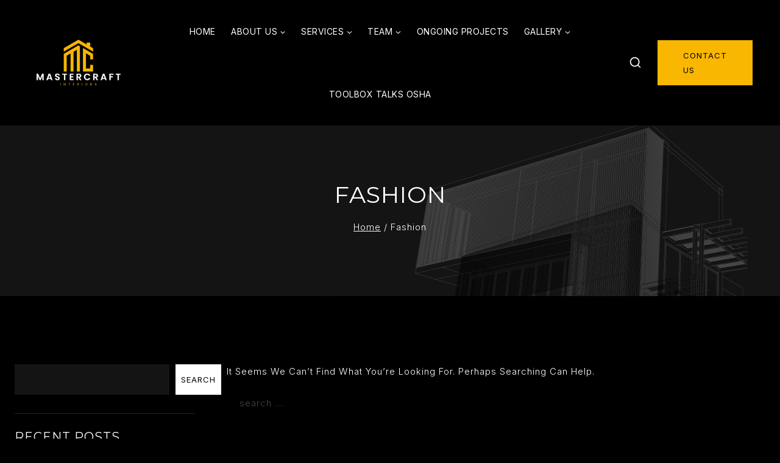

--- FILE ---
content_type: text/html; charset=UTF-8
request_url: https://mcfinteriors.com/tag/fashion/
body_size: 30130
content:
<!doctype html>
<html lang="en-US" class="no-js" itemtype="https://schema.org/Blog" itemscope>
<head>
	<meta charset="UTF-8">
	<meta name="viewport" content="width=device-width, initial-scale=1, minimum-scale=1">
	<link rel="profile" href="http://gmpg.org/xfn/11">
	<meta name='robots' content='index, follow, max-image-preview:large, max-snippet:-1, max-video-preview:-1' />
<!-- Google tag (gtag.js) consent mode dataLayer added by Site Kit -->
<script id="google_gtagjs-js-consent-mode-data-layer">
window.dataLayer = window.dataLayer || [];function gtag(){dataLayer.push(arguments);}
gtag('consent', 'default', {"ad_personalization":"denied","ad_storage":"denied","ad_user_data":"denied","analytics_storage":"denied","functionality_storage":"denied","security_storage":"denied","personalization_storage":"denied","region":["AT","BE","BG","CH","CY","CZ","DE","DK","EE","ES","FI","FR","GB","GR","HR","HU","IE","IS","IT","LI","LT","LU","LV","MT","NL","NO","PL","PT","RO","SE","SI","SK"],"wait_for_update":500});
window._googlesitekitConsentCategoryMap = {"statistics":["analytics_storage"],"marketing":["ad_storage","ad_user_data","ad_personalization"],"functional":["functionality_storage","security_storage"],"preferences":["personalization_storage"]};
window._googlesitekitConsents = {"ad_personalization":"denied","ad_storage":"denied","ad_user_data":"denied","analytics_storage":"denied","functionality_storage":"denied","security_storage":"denied","personalization_storage":"denied","region":["AT","BE","BG","CH","CY","CZ","DE","DK","EE","ES","FI","FR","GB","GR","HR","HU","IE","IS","IT","LI","LT","LU","LV","MT","NL","NO","PL","PT","RO","SE","SI","SK"],"wait_for_update":500};
</script>
<!-- End Google tag (gtag.js) consent mode dataLayer added by Site Kit -->

	<!-- This site is optimized with the Yoast SEO plugin v25.8 - https://yoast.com/wordpress/plugins/seo/ -->
	<title>Fashion archivos - MasterCraft Interiors</title>
	<link rel="canonical" href="https://mcfinteriors.com/tag/fashion/" />
	<meta property="og:locale" content="en_US" />
	<meta property="og:type" content="article" />
	<meta property="og:title" content="Fashion archivos - MasterCraft Interiors" />
	<meta property="og:url" content="https://mcfinteriors.com/tag/fashion/" />
	<meta property="og:site_name" content="MasterCraft Interiors" />
	<meta name="twitter:card" content="summary_large_image" />
	<script type="application/ld+json" class="yoast-schema-graph">{"@context":"https://schema.org","@graph":[{"@type":"CollectionPage","@id":"https://mcfinteriors.com/tag/fashion/","url":"https://mcfinteriors.com/tag/fashion/","name":"Fashion archivos - MasterCraft Interiors","isPartOf":{"@id":"https://mcfinteriors.com/#website"},"breadcrumb":{"@id":"https://mcfinteriors.com/tag/fashion/#breadcrumb"},"inLanguage":"en-US"},{"@type":"BreadcrumbList","@id":"https://mcfinteriors.com/tag/fashion/#breadcrumb","itemListElement":[{"@type":"ListItem","position":1,"name":"Home","item":"https://mcfinteriors.com/"},{"@type":"ListItem","position":2,"name":"Fashion"}]},{"@type":"WebSite","@id":"https://mcfinteriors.com/#website","url":"https://mcfinteriors.com/","name":"MasterCraft Interiors","description":"Experience and tradition in wood finishes.","publisher":{"@id":"https://mcfinteriors.com/#organization"},"potentialAction":[{"@type":"SearchAction","target":{"@type":"EntryPoint","urlTemplate":"https://mcfinteriors.com/?s={search_term_string}"},"query-input":{"@type":"PropertyValueSpecification","valueRequired":true,"valueName":"search_term_string"}}],"inLanguage":"en-US"},{"@type":"Organization","@id":"https://mcfinteriors.com/#organization","name":"MasterCraft Interiors","url":"https://mcfinteriors.com/","logo":{"@type":"ImageObject","inLanguage":"en-US","@id":"https://mcfinteriors.com/#/schema/logo/image/","url":"https://mcfinteriors.com/wp-content/uploads/2023/10/Diseno-sin-titulo-4.png","contentUrl":"https://mcfinteriors.com/wp-content/uploads/2023/10/Diseno-sin-titulo-4.png","width":312,"height":156,"caption":"MasterCraft Interiors"},"image":{"@id":"https://mcfinteriors.com/#/schema/logo/image/"}}]}</script>
	<!-- / Yoast SEO plugin. -->


<link rel='dns-prefetch' href='//www.googletagmanager.com' />
<link rel="alternate" type="application/rss+xml" title="MasterCraft Interiors &raquo; Feed" href="https://mcfinteriors.com/feed/" />
<link rel="alternate" type="application/rss+xml" title="MasterCraft Interiors &raquo; Comments Feed" href="https://mcfinteriors.com/comments/feed/" />
			<script>document.documentElement.classList.remove( 'no-js' );</script>
			<link rel="alternate" type="application/rss+xml" title="MasterCraft Interiors &raquo; Fashion Tag Feed" href="https://mcfinteriors.com/tag/fashion/feed/" />
<style id='wp-img-auto-sizes-contain-inline-css'>
img:is([sizes=auto i],[sizes^="auto," i]){contain-intrinsic-size:3000px 1500px}
/*# sourceURL=wp-img-auto-sizes-contain-inline-css */
</style>
<link rel='stylesheet' id='wp-block-library-css' href='https://mcfinteriors.com/wp-includes/css/dist/block-library/style.min.css?ver=6.9' media='all' />
<style id='wp-block-categories-inline-css'>
.wp-block-categories{box-sizing:border-box}.wp-block-categories.alignleft{margin-right:2em}.wp-block-categories.alignright{margin-left:2em}.wp-block-categories.wp-block-categories-dropdown.aligncenter{text-align:center}.wp-block-categories .wp-block-categories__label{display:block;width:100%}
/*# sourceURL=https://mcfinteriors.com/wp-includes/blocks/categories/style.min.css */
</style>
<style id='wp-block-heading-inline-css'>
h1:where(.wp-block-heading).has-background,h2:where(.wp-block-heading).has-background,h3:where(.wp-block-heading).has-background,h4:where(.wp-block-heading).has-background,h5:where(.wp-block-heading).has-background,h6:where(.wp-block-heading).has-background{padding:1.25em 2.375em}h1.has-text-align-left[style*=writing-mode]:where([style*=vertical-lr]),h1.has-text-align-right[style*=writing-mode]:where([style*=vertical-rl]),h2.has-text-align-left[style*=writing-mode]:where([style*=vertical-lr]),h2.has-text-align-right[style*=writing-mode]:where([style*=vertical-rl]),h3.has-text-align-left[style*=writing-mode]:where([style*=vertical-lr]),h3.has-text-align-right[style*=writing-mode]:where([style*=vertical-rl]),h4.has-text-align-left[style*=writing-mode]:where([style*=vertical-lr]),h4.has-text-align-right[style*=writing-mode]:where([style*=vertical-rl]),h5.has-text-align-left[style*=writing-mode]:where([style*=vertical-lr]),h5.has-text-align-right[style*=writing-mode]:where([style*=vertical-rl]),h6.has-text-align-left[style*=writing-mode]:where([style*=vertical-lr]),h6.has-text-align-right[style*=writing-mode]:where([style*=vertical-rl]){rotate:180deg}
/*# sourceURL=https://mcfinteriors.com/wp-includes/blocks/heading/style.min.css */
</style>
<style id='wp-block-latest-posts-inline-css'>
.wp-block-latest-posts{box-sizing:border-box}.wp-block-latest-posts.alignleft{margin-right:2em}.wp-block-latest-posts.alignright{margin-left:2em}.wp-block-latest-posts.wp-block-latest-posts__list{list-style:none}.wp-block-latest-posts.wp-block-latest-posts__list li{clear:both;overflow-wrap:break-word}.wp-block-latest-posts.is-grid{display:flex;flex-wrap:wrap}.wp-block-latest-posts.is-grid li{margin:0 1.25em 1.25em 0;width:100%}@media (min-width:600px){.wp-block-latest-posts.columns-2 li{width:calc(50% - .625em)}.wp-block-latest-posts.columns-2 li:nth-child(2n){margin-right:0}.wp-block-latest-posts.columns-3 li{width:calc(33.33333% - .83333em)}.wp-block-latest-posts.columns-3 li:nth-child(3n){margin-right:0}.wp-block-latest-posts.columns-4 li{width:calc(25% - .9375em)}.wp-block-latest-posts.columns-4 li:nth-child(4n){margin-right:0}.wp-block-latest-posts.columns-5 li{width:calc(20% - 1em)}.wp-block-latest-posts.columns-5 li:nth-child(5n){margin-right:0}.wp-block-latest-posts.columns-6 li{width:calc(16.66667% - 1.04167em)}.wp-block-latest-posts.columns-6 li:nth-child(6n){margin-right:0}}:root :where(.wp-block-latest-posts.is-grid){padding:0}:root :where(.wp-block-latest-posts.wp-block-latest-posts__list){padding-left:0}.wp-block-latest-posts__post-author,.wp-block-latest-posts__post-date{display:block;font-size:.8125em}.wp-block-latest-posts__post-excerpt,.wp-block-latest-posts__post-full-content{margin-bottom:1em;margin-top:.5em}.wp-block-latest-posts__featured-image a{display:inline-block}.wp-block-latest-posts__featured-image img{height:auto;max-width:100%;width:auto}.wp-block-latest-posts__featured-image.alignleft{float:left;margin-right:1em}.wp-block-latest-posts__featured-image.alignright{float:right;margin-left:1em}.wp-block-latest-posts__featured-image.aligncenter{margin-bottom:1em;text-align:center}
/*# sourceURL=https://mcfinteriors.com/wp-includes/blocks/latest-posts/style.min.css */
</style>
<style id='wp-block-search-inline-css'>
.wp-block-search__button{margin-left:10px;word-break:normal}.wp-block-search__button.has-icon{line-height:0}.wp-block-search__button svg{height:1.25em;min-height:24px;min-width:24px;width:1.25em;fill:currentColor;vertical-align:text-bottom}:where(.wp-block-search__button){border:1px solid #ccc;padding:6px 10px}.wp-block-search__inside-wrapper{display:flex;flex:auto;flex-wrap:nowrap;max-width:100%}.wp-block-search__label{width:100%}.wp-block-search.wp-block-search__button-only .wp-block-search__button{box-sizing:border-box;display:flex;flex-shrink:0;justify-content:center;margin-left:0;max-width:100%}.wp-block-search.wp-block-search__button-only .wp-block-search__inside-wrapper{min-width:0!important;transition-property:width}.wp-block-search.wp-block-search__button-only .wp-block-search__input{flex-basis:100%;transition-duration:.3s}.wp-block-search.wp-block-search__button-only.wp-block-search__searchfield-hidden,.wp-block-search.wp-block-search__button-only.wp-block-search__searchfield-hidden .wp-block-search__inside-wrapper{overflow:hidden}.wp-block-search.wp-block-search__button-only.wp-block-search__searchfield-hidden .wp-block-search__input{border-left-width:0!important;border-right-width:0!important;flex-basis:0;flex-grow:0;margin:0;min-width:0!important;padding-left:0!important;padding-right:0!important;width:0!important}:where(.wp-block-search__input){appearance:none;border:1px solid #949494;flex-grow:1;font-family:inherit;font-size:inherit;font-style:inherit;font-weight:inherit;letter-spacing:inherit;line-height:inherit;margin-left:0;margin-right:0;min-width:3rem;padding:8px;text-decoration:unset!important;text-transform:inherit}:where(.wp-block-search__button-inside .wp-block-search__inside-wrapper){background-color:#fff;border:1px solid #949494;box-sizing:border-box;padding:4px}:where(.wp-block-search__button-inside .wp-block-search__inside-wrapper) .wp-block-search__input{border:none;border-radius:0;padding:0 4px}:where(.wp-block-search__button-inside .wp-block-search__inside-wrapper) .wp-block-search__input:focus{outline:none}:where(.wp-block-search__button-inside .wp-block-search__inside-wrapper) :where(.wp-block-search__button){padding:4px 8px}.wp-block-search.aligncenter .wp-block-search__inside-wrapper{margin:auto}.wp-block[data-align=right] .wp-block-search.wp-block-search__button-only .wp-block-search__inside-wrapper{float:right}
/*# sourceURL=https://mcfinteriors.com/wp-includes/blocks/search/style.min.css */
</style>
<style id='wp-block-search-theme-inline-css'>
.wp-block-search .wp-block-search__label{font-weight:700}.wp-block-search__button{border:1px solid #ccc;padding:.375em .625em}
/*# sourceURL=https://mcfinteriors.com/wp-includes/blocks/search/theme.min.css */
</style>
<style id='wp-block-group-inline-css'>
.wp-block-group{box-sizing:border-box}:where(.wp-block-group.wp-block-group-is-layout-constrained){position:relative}
/*# sourceURL=https://mcfinteriors.com/wp-includes/blocks/group/style.min.css */
</style>
<style id='wp-block-group-theme-inline-css'>
:where(.wp-block-group.has-background){padding:1.25em 2.375em}
/*# sourceURL=https://mcfinteriors.com/wp-includes/blocks/group/theme.min.css */
</style>
<style id='wp-block-paragraph-inline-css'>
.is-small-text{font-size:.875em}.is-regular-text{font-size:1em}.is-large-text{font-size:2.25em}.is-larger-text{font-size:3em}.has-drop-cap:not(:focus):first-letter{float:left;font-size:8.4em;font-style:normal;font-weight:100;line-height:.68;margin:.05em .1em 0 0;text-transform:uppercase}body.rtl .has-drop-cap:not(:focus):first-letter{float:none;margin-left:.1em}p.has-drop-cap.has-background{overflow:hidden}:root :where(p.has-background){padding:1.25em 2.375em}:where(p.has-text-color:not(.has-link-color)) a{color:inherit}p.has-text-align-left[style*="writing-mode:vertical-lr"],p.has-text-align-right[style*="writing-mode:vertical-rl"]{rotate:180deg}
/*# sourceURL=https://mcfinteriors.com/wp-includes/blocks/paragraph/style.min.css */
</style>
<style id='global-styles-inline-css'>
:root{--wp--preset--aspect-ratio--square: 1;--wp--preset--aspect-ratio--4-3: 4/3;--wp--preset--aspect-ratio--3-4: 3/4;--wp--preset--aspect-ratio--3-2: 3/2;--wp--preset--aspect-ratio--2-3: 2/3;--wp--preset--aspect-ratio--16-9: 16/9;--wp--preset--aspect-ratio--9-16: 9/16;--wp--preset--color--black: #000000;--wp--preset--color--cyan-bluish-gray: #abb8c3;--wp--preset--color--white: #ffffff;--wp--preset--color--pale-pink: #f78da7;--wp--preset--color--vivid-red: #cf2e2e;--wp--preset--color--luminous-vivid-orange: #ff6900;--wp--preset--color--luminous-vivid-amber: #fcb900;--wp--preset--color--light-green-cyan: #7bdcb5;--wp--preset--color--vivid-green-cyan: #00d084;--wp--preset--color--pale-cyan-blue: #8ed1fc;--wp--preset--color--vivid-cyan-blue: #0693e3;--wp--preset--color--vivid-purple: #9b51e0;--wp--preset--color--theme-palette-1: #FFFFFF;--wp--preset--color--theme-palette-2: TRANSPARENT;--wp--preset--color--theme-palette-3: #000000;--wp--preset--color--theme-palette-4: #FFFFFF;--wp--preset--color--theme-palette-5: #FFFFFF;--wp--preset--color--theme-palette-6: #000000;--wp--preset--color--theme-palette-7: #F5F5F5;--wp--preset--color--theme-palette-8: #FFFFFF;--wp--preset--color--theme-palette-9: #FFFFFF;--wp--preset--gradient--vivid-cyan-blue-to-vivid-purple: linear-gradient(135deg,rgb(6,147,227) 0%,rgb(155,81,224) 100%);--wp--preset--gradient--light-green-cyan-to-vivid-green-cyan: linear-gradient(135deg,rgb(122,220,180) 0%,rgb(0,208,130) 100%);--wp--preset--gradient--luminous-vivid-amber-to-luminous-vivid-orange: linear-gradient(135deg,rgb(252,185,0) 0%,rgb(255,105,0) 100%);--wp--preset--gradient--luminous-vivid-orange-to-vivid-red: linear-gradient(135deg,rgb(255,105,0) 0%,rgb(207,46,46) 100%);--wp--preset--gradient--very-light-gray-to-cyan-bluish-gray: linear-gradient(135deg,rgb(238,238,238) 0%,rgb(169,184,195) 100%);--wp--preset--gradient--cool-to-warm-spectrum: linear-gradient(135deg,rgb(74,234,220) 0%,rgb(151,120,209) 20%,rgb(207,42,186) 40%,rgb(238,44,130) 60%,rgb(251,105,98) 80%,rgb(254,248,76) 100%);--wp--preset--gradient--blush-light-purple: linear-gradient(135deg,rgb(255,206,236) 0%,rgb(152,150,240) 100%);--wp--preset--gradient--blush-bordeaux: linear-gradient(135deg,rgb(254,205,165) 0%,rgb(254,45,45) 50%,rgb(107,0,62) 100%);--wp--preset--gradient--luminous-dusk: linear-gradient(135deg,rgb(255,203,112) 0%,rgb(199,81,192) 50%,rgb(65,88,208) 100%);--wp--preset--gradient--pale-ocean: linear-gradient(135deg,rgb(255,245,203) 0%,rgb(182,227,212) 50%,rgb(51,167,181) 100%);--wp--preset--gradient--electric-grass: linear-gradient(135deg,rgb(202,248,128) 0%,rgb(113,206,126) 100%);--wp--preset--gradient--midnight: linear-gradient(135deg,rgb(2,3,129) 0%,rgb(40,116,252) 100%);--wp--preset--font-size--small: 14px;--wp--preset--font-size--medium: 24px;--wp--preset--font-size--large: 32px;--wp--preset--font-size--x-large: 42px;--wp--preset--font-size--larger: 40px;--wp--preset--spacing--20: 0.44rem;--wp--preset--spacing--30: 0.67rem;--wp--preset--spacing--40: 1rem;--wp--preset--spacing--50: 1.5rem;--wp--preset--spacing--60: 2.25rem;--wp--preset--spacing--70: 3.38rem;--wp--preset--spacing--80: 5.06rem;--wp--preset--shadow--natural: 6px 6px 9px rgba(0, 0, 0, 0.2);--wp--preset--shadow--deep: 12px 12px 50px rgba(0, 0, 0, 0.4);--wp--preset--shadow--sharp: 6px 6px 0px rgba(0, 0, 0, 0.2);--wp--preset--shadow--outlined: 6px 6px 0px -3px rgb(255, 255, 255), 6px 6px rgb(0, 0, 0);--wp--preset--shadow--crisp: 6px 6px 0px rgb(0, 0, 0);}:where(.is-layout-flex){gap: 0.5em;}:where(.is-layout-grid){gap: 0.5em;}body .is-layout-flex{display: flex;}.is-layout-flex{flex-wrap: wrap;align-items: center;}.is-layout-flex > :is(*, div){margin: 0;}body .is-layout-grid{display: grid;}.is-layout-grid > :is(*, div){margin: 0;}:where(.wp-block-columns.is-layout-flex){gap: 2em;}:where(.wp-block-columns.is-layout-grid){gap: 2em;}:where(.wp-block-post-template.is-layout-flex){gap: 1.25em;}:where(.wp-block-post-template.is-layout-grid){gap: 1.25em;}.has-black-color{color: var(--wp--preset--color--black) !important;}.has-cyan-bluish-gray-color{color: var(--wp--preset--color--cyan-bluish-gray) !important;}.has-white-color{color: var(--wp--preset--color--white) !important;}.has-pale-pink-color{color: var(--wp--preset--color--pale-pink) !important;}.has-vivid-red-color{color: var(--wp--preset--color--vivid-red) !important;}.has-luminous-vivid-orange-color{color: var(--wp--preset--color--luminous-vivid-orange) !important;}.has-luminous-vivid-amber-color{color: var(--wp--preset--color--luminous-vivid-amber) !important;}.has-light-green-cyan-color{color: var(--wp--preset--color--light-green-cyan) !important;}.has-vivid-green-cyan-color{color: var(--wp--preset--color--vivid-green-cyan) !important;}.has-pale-cyan-blue-color{color: var(--wp--preset--color--pale-cyan-blue) !important;}.has-vivid-cyan-blue-color{color: var(--wp--preset--color--vivid-cyan-blue) !important;}.has-vivid-purple-color{color: var(--wp--preset--color--vivid-purple) !important;}.has-black-background-color{background-color: var(--wp--preset--color--black) !important;}.has-cyan-bluish-gray-background-color{background-color: var(--wp--preset--color--cyan-bluish-gray) !important;}.has-white-background-color{background-color: var(--wp--preset--color--white) !important;}.has-pale-pink-background-color{background-color: var(--wp--preset--color--pale-pink) !important;}.has-vivid-red-background-color{background-color: var(--wp--preset--color--vivid-red) !important;}.has-luminous-vivid-orange-background-color{background-color: var(--wp--preset--color--luminous-vivid-orange) !important;}.has-luminous-vivid-amber-background-color{background-color: var(--wp--preset--color--luminous-vivid-amber) !important;}.has-light-green-cyan-background-color{background-color: var(--wp--preset--color--light-green-cyan) !important;}.has-vivid-green-cyan-background-color{background-color: var(--wp--preset--color--vivid-green-cyan) !important;}.has-pale-cyan-blue-background-color{background-color: var(--wp--preset--color--pale-cyan-blue) !important;}.has-vivid-cyan-blue-background-color{background-color: var(--wp--preset--color--vivid-cyan-blue) !important;}.has-vivid-purple-background-color{background-color: var(--wp--preset--color--vivid-purple) !important;}.has-black-border-color{border-color: var(--wp--preset--color--black) !important;}.has-cyan-bluish-gray-border-color{border-color: var(--wp--preset--color--cyan-bluish-gray) !important;}.has-white-border-color{border-color: var(--wp--preset--color--white) !important;}.has-pale-pink-border-color{border-color: var(--wp--preset--color--pale-pink) !important;}.has-vivid-red-border-color{border-color: var(--wp--preset--color--vivid-red) !important;}.has-luminous-vivid-orange-border-color{border-color: var(--wp--preset--color--luminous-vivid-orange) !important;}.has-luminous-vivid-amber-border-color{border-color: var(--wp--preset--color--luminous-vivid-amber) !important;}.has-light-green-cyan-border-color{border-color: var(--wp--preset--color--light-green-cyan) !important;}.has-vivid-green-cyan-border-color{border-color: var(--wp--preset--color--vivid-green-cyan) !important;}.has-pale-cyan-blue-border-color{border-color: var(--wp--preset--color--pale-cyan-blue) !important;}.has-vivid-cyan-blue-border-color{border-color: var(--wp--preset--color--vivid-cyan-blue) !important;}.has-vivid-purple-border-color{border-color: var(--wp--preset--color--vivid-purple) !important;}.has-vivid-cyan-blue-to-vivid-purple-gradient-background{background: var(--wp--preset--gradient--vivid-cyan-blue-to-vivid-purple) !important;}.has-light-green-cyan-to-vivid-green-cyan-gradient-background{background: var(--wp--preset--gradient--light-green-cyan-to-vivid-green-cyan) !important;}.has-luminous-vivid-amber-to-luminous-vivid-orange-gradient-background{background: var(--wp--preset--gradient--luminous-vivid-amber-to-luminous-vivid-orange) !important;}.has-luminous-vivid-orange-to-vivid-red-gradient-background{background: var(--wp--preset--gradient--luminous-vivid-orange-to-vivid-red) !important;}.has-very-light-gray-to-cyan-bluish-gray-gradient-background{background: var(--wp--preset--gradient--very-light-gray-to-cyan-bluish-gray) !important;}.has-cool-to-warm-spectrum-gradient-background{background: var(--wp--preset--gradient--cool-to-warm-spectrum) !important;}.has-blush-light-purple-gradient-background{background: var(--wp--preset--gradient--blush-light-purple) !important;}.has-blush-bordeaux-gradient-background{background: var(--wp--preset--gradient--blush-bordeaux) !important;}.has-luminous-dusk-gradient-background{background: var(--wp--preset--gradient--luminous-dusk) !important;}.has-pale-ocean-gradient-background{background: var(--wp--preset--gradient--pale-ocean) !important;}.has-electric-grass-gradient-background{background: var(--wp--preset--gradient--electric-grass) !important;}.has-midnight-gradient-background{background: var(--wp--preset--gradient--midnight) !important;}.has-small-font-size{font-size: var(--wp--preset--font-size--small) !important;}.has-medium-font-size{font-size: var(--wp--preset--font-size--medium) !important;}.has-large-font-size{font-size: var(--wp--preset--font-size--large) !important;}.has-x-large-font-size{font-size: var(--wp--preset--font-size--x-large) !important;}
/*# sourceURL=global-styles-inline-css */
</style>

<style id='classic-theme-styles-inline-css'>
/*! This file is auto-generated */
.wp-block-button__link{color:#fff;background-color:#32373c;border-radius:9999px;box-shadow:none;text-decoration:none;padding:calc(.667em + 2px) calc(1.333em + 2px);font-size:1.125em}.wp-block-file__button{background:#32373c;color:#fff;text-decoration:none}
/*# sourceURL=/wp-includes/css/classic-themes.min.css */
</style>
<style id='mcfi-intro-style-inline-css'>

#mcfi-intro-overlay{position:fixed;inset:0;background:#000;display:flex;align-items:center;justify-content:center;z-index:999999;opacity:1;visibility:visible;transition:opacity .6s ease,visibility .6s ease}
#mcfi-intro-overlay.hide{opacity:0;visibility:hidden}
#mcfi-intro-wrap{position:relative;width:min(720px,88vw);max-width:92vw}
svg.mcfi-logo{width:100%;height:auto;display:block}

@media (prefers-reduced-motion:no-preference){
  .mcfi-path{fill-opacity:0;transition:fill-opacity var(--fill-dur,.7s) ease;}
  .mcfi-path.strokeing{ /* mientras dibuja */ }
  .mcfi-path.filled{ fill-opacity:1; stroke:none !important; }
}
@media (prefers-reduced-motion:reduce){
  /* En reduce-motion, solo fade-in general del SVG */
  #mcfi-intro-wrap{opacity:0;animation:mcfi-fade-in .6s ease .4s both}
  @keyframes mcfi-fade-in{to{opacity:1}}
}

/*# sourceURL=mcfi-intro-style-inline-css */
</style>
<link rel='stylesheet' id='contact-form-7-css' href='https://mcfinteriors.com/wp-content/plugins/contact-form-7/includes/css/styles.css?ver=6.1.1' media='all' />
<link rel='stylesheet' id='wpcf7-redirect-script-frontend-css' href='https://mcfinteriors.com/wp-content/plugins/wpcf7-redirect/build/assets/frontend-script.css?ver=2c532d7e2be36f6af233' media='all' />
<link rel='stylesheet' id='child-theme-css-css' href='https://mcfinteriors.com/wp-content/themes/arcrex/style.css?ver=100' media='all' />
<link rel='stylesheet' id='child-owlcarousel-css' href='https://mcfinteriors.com/wp-content/themes/arcrex/assets/css/owl-carousel.min.css?ver=102' media='all' />
<link rel='stylesheet' id='font-awesome-css' href='https://mcfinteriors.com/wp-content/plugins/elementor/assets/lib/font-awesome/css/font-awesome.min.css?ver=4.7.0' media='all' />
<link rel='stylesheet' id='thebase-global-css' href='https://mcfinteriors.com/wp-content/themes/basetheme/assets/css/global.min.css?ver=1697534541' media='all' />
<style id='thebase-global-inline-css'>
/* TheBase Base CSS */
:root{--global-palette1:#FFFFFF;--global-palette2:TRANSPARENT;--global-palette3:#000000;--global-palette4:#FFFFFF;--global-palette5:#FFFFFF;--global-palette6:#000000;--global-palette7:#F5F5F5;--global-palette8:#FFFFFF;--global-palette9:#FFFFFF;--global-palette9rgb:255, 255, 255;--global-palette-highlight:var(--global-palette9);--global-palette-highlight-alt:var(--global-palette1);--global-palette-highlight-alt2:var(--global-palette1);--global-palette-btn-bg:var(--global-palette1);--global-palette-btn-bg-hover:var(--global-palette1);--global-palette-btn:var(--global-palette3);--global-palette-btn-hover:var(--global-palette3);--global-body-font-family:Inter, var(--global-fallback-font);--global-heading-font-family:Montserrat;--global-primary-nav-font-family:Inter, var(--global-fallback-font);--global-fallback-font:sans-serif;--global-display-fallback-font:sans-serif;--global-content-width:1448px;--global-content-edge-padding:1.5rem;}:root body.thebase-elementor-colors{--e-global-color-thebase1:var(--global-palette1);--e-global-color-thebase2:var(--global-palette2);--e-global-color-thebase3:var(--global-palette3);--e-global-color-thebase4:var(--global-palette4);--e-global-color-thebase5:var(--global-palette5);--e-global-color-thebase6:var(--global-palette6);--e-global-color-thebase7:var(--global-palette7);--e-global-color-thebase8:var(--global-palette8);--e-global-color-thebase9:var(--global-palette9);}:root .has-theme-palette-1-background-color{background-color:var(--global-palette1);}:root .has-theme-palette-1-color{color:var(--global-palette1);}:root .has-theme-palette-2-background-color{background-color:var(--global-palette2);}:root .has-theme-palette-2-color{color:var(--global-palette2);}:root .has-theme-palette-3-background-color{background-color:var(--global-palette3);}:root .has-theme-palette-3-color{color:var(--global-palette3);}:root .has-theme-palette-4-background-color{background-color:var(--global-palette4);}:root .has-theme-palette-4-color{color:var(--global-palette4);}:root .has-theme-palette-5-background-color{background-color:var(--global-palette5);}:root .has-theme-palette-5-color{color:var(--global-palette5);}:root .has-theme-palette-6-background-color{background-color:var(--global-palette6);}:root .has-theme-palette-6-color{color:var(--global-palette6);}:root .has-theme-palette-7-background-color{background-color:var(--global-palette7);}:root .has-theme-palette-7-color{color:var(--global-palette7);}:root .has-theme-palette-8-background-color{background-color:var(--global-palette8);}:root .has-theme-palette-8-color{color:var(--global-palette8);}:root .has-theme-palette-9-background-color{background-color:var(--global-palette9);}:root .has-theme-palette-9-color{color:var(--global-palette9);}:root .has-theme-palette1-background-color{background-color:var(--global-palette1);}:root .has-theme-palette1-color{color:var(--global-palette1);}:root .has-theme-palette2-background-color{background-color:var(--global-palette2);}:root .has-theme-palette2-color{color:var(--global-palette2);}:root .has-theme-palette3-background-color{background-color:var(--global-palette3);}:root .has-theme-palette3-color{color:var(--global-palette3);}:root .has-theme-palette4-background-color{background-color:var(--global-palette4);}:root .has-theme-palette4-color{color:var(--global-palette4);}:root .has-theme-palette5-background-color{background-color:var(--global-palette5);}:root .has-theme-palette5-color{color:var(--global-palette5);}:root .has-theme-palette6-background-color{background-color:var(--global-palette6);}:root .has-theme-palette6-color{color:var(--global-palette6);}:root .has-theme-palette7-background-color{background-color:var(--global-palette7);}:root .has-theme-palette7-color{color:var(--global-palette7);}:root .has-theme-palette8-background-color{background-color:var(--global-palette8);}:root .has-theme-palette8-color{color:var(--global-palette8);}:root .has-theme-palette9-background-color{background-color:var(--global-palette9);}:root .has-theme-palette9-color{color:var(--global-palette9);}body{background:var(--global-palette3);}body, input, select, optgroup, textarea{font-weight:300;font-size:15px;line-height:1.6;letter-spacing:1px;font-family:var(--global-body-font-family);text-transform:capitalize;color:var(--global-palette9);}.content-bg, body.content-style-unboxed .site{background:var(--global-palette3);}@media all and (max-width: 1024px){body{font-size:15px;line-height:1.6;}}@media all and (max-width: 767px){body{font-size:15px;line-height:1.4;}}h1,h2,h3,h4,h5,h6{font-family:var(--global-heading-font-family);}h1{font-weight:500;font-size:38px;line-height:1.4;letter-spacing:1px;font-family:Montserrat;text-transform:uppercase;color:var(--global-palette9);}h2{font-weight:400;font-size:38px;line-height:1.4;letter-spacing:1px;font-family:Montserrat;text-transform:uppercase;color:var(--global-palette9);}h3{font-weight:400;font-size:38px;line-height:1.2;letter-spacing:1px;font-family:Montserrat;text-transform:uppercase;color:var(--global-palette9);}h4{font-weight:400;font-size:28px;line-height:1.2;letter-spacing:1px;font-family:Montserrat;text-transform:uppercase;color:var(--global-palette9);}h5{font-weight:400;font-size:20px;line-height:1.2;letter-spacing:1px;font-family:Montserrat;text-transform:uppercase;color:var(--global-palette9);}h6{font-weight:400;font-size:20px;line-height:1.4;letter-spacing:1px;font-family:Montserrat, var(--global-fallback-font);text-transform:uppercase;color:var(--global-palette9);}@media all and (max-width: 1024px){h1{font-size:38px;line-height:1.2;letter-spacing:1px;}h2{font-size:34px;line-height:1.2;letter-spacing:1px;}h3{font-size:26px;line-height:1.2;letter-spacing:1px;}h4{font-size:24px;line-height:1.2;letter-spacing:1px;}h5{font-size:20px;line-height:1.2;letter-spacing:1px;}h6{font-size:18px;line-height:1.4;letter-spacing:1px;}}@media all and (max-width: 767px){h1{font-size:38px;line-height:1;letter-spacing:1px;}h2{font-size:25px;line-height:1;letter-spacing:1px;}h3{font-size:24px;line-height:1;letter-spacing:1px;}h4{font-size:20px;line-height:1;letter-spacing:1px;}h5{font-size:18px;line-height:1;letter-spacing:1px;}h6{font-size:16px;line-height:1.2;letter-spacing:1px;}}.site-container, .site-header-row-layout-contained, .site-footer-row-layout-contained, .entry-hero-layout-contained, .comments-area, .alignfull > .wp-block-cover__inner-container, .alignwide > .wp-block-cover__inner-container{max-width:1448px;}.content-width-narrow .content-container.site-container, .content-width-narrow .hero-container.site-container{max-width:842px;}@media all and (min-width: 1678px){.site .content-container  .alignwide{margin-left:-115px;margin-right:-115px;width:unset;max-width:unset;}}@media all and (min-width: 1102px){.content-width-narrow .site .content-container .alignwide{margin-left:-130px;margin-right:-130px;width:unset;max-width:unset;}}.content-style-boxed .site .entry-content .alignwide{margin-left:-2.8rem;margin-right:-2.8rem;}@media all and (max-width: 1024px){.content-style-boxed .site .entry-content .alignwide{margin-left:-2.8rem;margin-right:-2.8rem;}}@media all and (max-width: 767px){.content-style-boxed .site .entry-content .alignwide{margin-left:-1.5rem;margin-right:-1.5rem;}}.content-area{margin-top:5rem;margin-bottom:5rem;}@media all and (max-width: 1024px){.content-area{margin-top:3rem;margin-bottom:3rem;}}@media all and (max-width: 767px){.content-area{margin-top:2rem;margin-bottom:2rem;}}@media all and (max-width: 1024px){:root{--global-content-edge-padding:1.5rem;}}@media all and (max-width: 767px){:root{--global-content-edge-padding:1.5rem;}}.entry-content-wrap{padding:2.8rem;}@media all and (max-width: 1024px){.entry-content-wrap{padding:2.8rem;}}@media all and (max-width: 767px){.entry-content-wrap{padding:1.5rem;}}.entry.single-entry{box-shadow:0px 0px 0px 0px rgba(0,0,0,0);border-radius:0px 0px 0px 0px;}.entry.loop-entry{border-radius:0px 0px 0px 0px;box-shadow:0px 15px 15px -10px rgba(0,0,0,0);}.loop-entry .entry-content-wrap{padding:0rem;}@media all and (max-width: 1024px){.loop-entry .entry-content-wrap{padding:0rem;}}@media all and (max-width: 767px){.loop-entry .entry-content-wrap{padding:0rem;}}.has-sidebar:not(.has-left-sidebar) .content-container{grid-template-columns:1fr 24%;}.has-sidebar.has-left-sidebar .content-container{grid-template-columns:24% 1fr;}.primary-sidebar.widget-area .widget{margin-bottom:1.6em;font-size:15px;text-transform:capitalize;color:var(--global-palette9);}.primary-sidebar.widget-area .widget-title{font-weight:400;font-size:20px;font-family:Montserrat, var(--global-fallback-font);text-transform:uppercase;color:var(--global-palette9);}.primary-sidebar.widget-area .sidebar-inner-wrap a:not(.button){color:var(--global-palette9);}.primary-sidebar.widget-area .sidebar-inner-wrap a:not(.button):hover{color:var(--global-palette1);}.primary-sidebar.widget-area{padding:0em 0em 0em 0em;}@media all and (max-width: 1024px){.primary-sidebar.widget-area .widget{margin-bottom:1.5em;}.primary-sidebar.widget-area .widget-title{font-size:18px;}.primary-sidebar.widget-area{padding:1.5em 1.5em 1.5em 1.5em;}}@media all and (max-width: 767px){.primary-sidebar.widget-area .widget-title{font-size:16px;}.primary-sidebar.widget-area{padding:1.5em 1.5em 1.5em 1.5em;}}button, .button, .wp-block-button__link, input[type="button"], input[type="reset"], input[type="submit"], .fl-button, .elementor-button-wrapper .elementor-button{font-weight:400;font-size:13px;line-height:24px;letter-spacing:1px;font-family:Inter;text-transform:uppercase;border-radius:0px;padding:13px 42px 13px 42px;box-shadow:0px 0px 0px 0px rgba(0,0,0,0);}.wp-block-button.is-style-outline .wp-block-button__link{padding:13px 42px 13px 42px;}button:hover, button:focus, button:active, .button:hover, .button:focus, .button:active, .wp-block-button__link:hover, .wp-block-button__link:focus, .wp-block-button__link:active, input[type="button"]:hover, input[type="button"]:focus, input[type="button"]:active, input[type="reset"]:hover, input[type="reset"]:focus, input[type="reset"]:active, input[type="submit"]:hover, input[type="submit"]:focus, input[type="submit"]:active, .elementor-button-wrapper .elementor-button:hover, .elementor-button-wrapper .elementor-button:focus, .elementor-button-wrapper .elementor-button:active{box-shadow:0px 0px 0px 0px rgba(0,0,0,0);}@media all and (max-width: 1024px){button, .button, .wp-block-button__link, input[type="button"], input[type="reset"], input[type="submit"], .fl-button, .elementor-button-wrapper .elementor-button{padding:13px 42px 13px 42px;font-size:13px;line-height:24px;}.wp-block-button.is-style-outline .wp-block-button__link{padding:13px 42px 13px 42px;}}@media all and (max-width: 767px){button, .button, .wp-block-button__link, input[type="button"], input[type="reset"], input[type="submit"], .fl-button, .elementor-button-wrapper .elementor-button{padding:7px 15px 7px 15px;font-size:13px;line-height:24px;}.wp-block-button.is-style-outline .wp-block-button__link{padding:7px 15px 7px 15px;}}@media all and (min-width: 1025px){.transparent-header .entry-hero .entry-hero-container-inner{padding-top:80px;}}@media all and (max-width: 1024px){.mobile-transparent-header .entry-hero .entry-hero-container-inner{padding-top:80px;}}@media all and (max-width: 767px){.mobile-transparent-header .entry-hero .entry-hero-container-inner{padding-top:80px;}}#colophon{background-image:url('https://mcfinteriors.com/wp-content/themes/arcrex/assets/images/Footer-Bg.png');background-repeat:no-repeat;background-position:center;background-size:auto;background-attachment:scroll;}.site-middle-footer-wrap .site-footer-row-container-inner{font-weight:400;font-size:15px;line-height:1.8;letter-spacing:1px;font-family:Inter, var(--global-fallback-font);text-transform:capitalize;color:var(--global-palette9);}.site-footer .site-middle-footer-wrap .site-footer-row-container-inner a:not(.button){color:var(--global-palette9);}.site-footer .site-middle-footer-wrap .site-footer-row-container-inner a:not(.button):hover{color:var(--global-palette9);}.site-middle-footer-inner-wrap{padding-top:110px;padding-bottom:100px;grid-column-gap:160px;grid-row-gap:160px;}.site-middle-footer-inner-wrap .widget{margin-bottom:30px;}.site-middle-footer-inner-wrap .widget-area .widget-title{font-weight:400;font-size:20px;line-height:1.2;font-family:Montserrat, var(--global-fallback-font);text-transform:uppercase;color:var(--global-palette9);}.site-middle-footer-inner-wrap .site-footer-section:not(:last-child):after{right:calc(-160px / 2);}@media all and (max-width: 1024px){.site-middle-footer-inner-wrap{padding-top:55px;padding-bottom:55px;grid-column-gap:0px;grid-row-gap:0px;}.site-middle-footer-inner-wrap .site-footer-section:not(:last-child):after{right:calc(-0px / 2);}}@media all and (max-width: 767px){.site-middle-footer-inner-wrap{grid-column-gap:0px;grid-row-gap:0px;}.site-middle-footer-inner-wrap .site-footer-section:not(:last-child):after{right:calc(-0px / 2);}}.site-top-footer-inner-wrap{padding-top:30px;padding-bottom:30px;grid-column-gap:30px;grid-row-gap:30px;}.site-top-footer-inner-wrap .widget{margin-bottom:30px;}.site-top-footer-inner-wrap .site-footer-section:not(:last-child):after{right:calc(-30px / 2);}.site-bottom-footer-wrap .site-footer-row-container-inner{background:var(--global-palette3);}.site-bottom-footer-inner-wrap{padding-top:15px;padding-bottom:15px;grid-column-gap:30px;}.site-bottom-footer-inner-wrap .widget{margin-bottom:30px;}.site-bottom-footer-inner-wrap .site-footer-section:not(:last-child):after{right:calc(-30px / 2);}@media all and (max-width: 1024px){.site-bottom-footer-inner-wrap{padding-top:15px;padding-bottom:15px;}}@media all and (max-width: 767px){.site-bottom-footer-inner-wrap{padding-top:10px;padding-bottom:10px;}}.footer-social-wrap{margin:20px 0px 0px 0px;}.footer-social-inner-wrap{font-size:1em;margin-top:-0.3em;margin-left:calc(-0.3em / 2);margin-right:calc(-0.3em / 2);}.site-footer .site-footer-wrap .site-footer-section .footer-social-wrap .social-button{margin-top:0.3em;margin-left:calc(0.3em / 2);margin-right:calc(0.3em / 2);color:var(--global-palette9);border:2px none transparent;border-radius:3px;}.site-footer .site-footer-wrap .site-footer-section .footer-social-wrap .footer-social-inner-wrap .social-button:hover{color:var(--global-palette9);}#colophon .footer-html{font-weight:400;font-size:15px;font-family:Poppins, var(--global-fallback-font);text-transform:capitalize;color:var(--global-palette9);}#colophon .site-footer-row-container .site-footer-row .footer-html a{color:var(--global-palette5);}#colophon .site-footer-row-container .site-footer-row .footer-html a:hover{color:var(--global-palette9);}#tb-scroll-up-reader, #tb-scroll-up{border-radius:0px 0px 0px 0px;color:var(--global-palette9);border-color:var(--global-palette9);bottom:30px;font-size:1.2em;padding:0.4em 0.4em 0.4em 0.4em;}#tb-scroll-up-reader.scroll-up-side-right, #tb-scroll-up.scroll-up-side-right{right:30px;}#tb-scroll-up-reader.scroll-up-side-left, #tb-scroll-up.scroll-up-side-left{left:30px;}#tb-scroll-up-reader:hover, #tb-scroll-up:hover{color:var(--global-palette9);border-color:var(--global-palette9);}#colophon .footer-navigation .footer-menu-container > ul > li > a{padding-left:calc(1.2em / 2);padding-right:calc(1.2em / 2);color:var(--global-palette5);}#colophon .footer-navigation .footer-menu-container > ul li a:hover{color:var(--global-palette-highlight);}#colophon .footer-navigation .footer-menu-container > ul li.current-menu-item > a{color:var(--global-palette3);}body.page{background:var(--global-palette3);}body.page .content-bg, body.content-style-unboxed.page .site{background:var(--global-palette3);}.site .page-title h1{color:var(--global-palette9);}.page-title .thebase-breadcrumbs{font-weight:500;font-size:14px;line-height:1.6;color:var(--global-palette9);}.page-title .thebase-breadcrumbs a:hover{color:var(--global-palette1);}.page-hero-section .entry-hero-container-inner{background-image:url('https://mcfinteriors.com/wp-content/themes/arcrex/assets/images/breadcrumb.jpg');background-repeat:no-repeat;background-position:center;background-size:cover;background-attachment:scroll;}.entry-hero.page-hero-section .entry-header{min-height:280px;}@media all and (max-width: 1024px){.entry-hero.page-hero-section .entry-header{min-height:280px;}}@media all and (max-width: 767px){.entry-hero.page-hero-section .entry-header{min-height:180px;}}.post-archive-hero-section .entry-hero-container-inner{background-image:url('https://mcfinteriors.com/wp-content/themes/arcrex/assets/images/breadcrumb.jpg');background-repeat:no-repeat;background-position:center;background-size:cover;background-attachment:scroll;}.entry-hero.post-archive-hero-section .entry-header{min-height:280px;}@media all and (max-width: 1024px){.entry-hero.post-archive-hero-section .entry-header{min-height:280px;}}@media all and (max-width: 767px){.entry-hero.post-archive-hero-section .entry-header{min-height:180px;}}.site .post-archive-title h1{color:var(--global-palette9);}.post-archive-title .thebase-breadcrumbs{color:var(--global-palette9);}.post-archive-title .thebase-breadcrumbs a:hover{color:var(--global-palette1);}body.archive .content-bg, body.content-style-unboxed.archive .site, body.blog .content-bg, body.content-style-unboxed.blog .site{background:var(--global-palette3);}.loop-entry.type-post h2.entry-title{font-weight:400;font-size:20px;font-family:Montserrat;color:var(--global-palette9);}.loop-entry.type-post .entry-meta{font-weight:300;font-size:15px;font-family:Inter;}.loop-entry.type-post .entry-meta{color:var(--global-palette1);}.loop-entry.type-post .entry-meta a:hover{color:var(--global-palette1);}@media all and (max-width: 1024px){.loop-entry.type-post .entry-meta{font-size:15px;}}@media all and (max-width: 767px){.loop-entry.type-post .entry-meta{font-size:15px;}}.search-archive-hero-section .entry-hero-container-inner{background-image:url('https://mcfinteriors.com/wp-content/themes/arcrex/assets/images/breadcrumb.jpg');background-repeat:no-repeat;background-position:center;background-size:cover;background-attachment:scroll;}.entry-hero.search-archive-hero-section .entry-header{min-height:320px;}@media all and (max-width: 1024px){.entry-hero.search-archive-hero-section .entry-header{min-height:320px;}}@media all and (max-width: 767px){.entry-hero.search-archive-hero-section .entry-header{min-height:200px;}}.search-archive-title h1{color:var(--global-palette9);}.search-results .loop-entry h2.entry-title{font-weight:500;font-size:24px;line-height:1.4;}.search-results .loop-entry .entry-taxonomies{font-weight:400;font-size:14px;line-height:1.6;}.search-results .loop-entry .entry-taxonomies, .search-results .loop-entry .entry-taxonomies a{color:var(--global-palette5);}.loop-entry .entry-taxonomies .category-style-pill a{background:var(--global-palette5);}.search-results .loop-entry .entry-taxonomies a:hover{color:var(--global-palette5);}.loop-entry .entry-taxonomies .category-style-pill a:hover{background:var(--global-palette5);}@media all and (max-width: 1024px){.search-results .loop-entry .entry-taxonomies{font-size:14px;line-height:1.6;}}@media all and (max-width: 767px){.search-results .loop-entry .entry-taxonomies{font-size:14px;line-height:1.3;}}.search-results .loop-entry .entry-meta{font-size:15px;line-height:1.6px;letter-spacing:0.6px;text-transform:inherit;}.search-results .loop-entry .entry-meta{color:var(--global-palette1);}.search-results .loop-entry .entry-meta a:hover{color:var(--global-palette1);}@media all and (max-width: 1024px){.search-results .loop-entry .entry-meta{font-size:15px;line-height:1.6px;letter-spacing:0.6px;}}@media all and (max-width: 767px){.search-results .loop-entry .entry-meta{font-size:15px;line-height:1.3px;letter-spacing:0.6px;}}
/* TheBase Header CSS */
.site-branding a.brand img{max-width:167px;}.site-branding a.brand img.svg-logo-image{width:167px;}@media all and (max-width: 1024px){.site-branding a.brand img{max-width:167px;}.site-branding a.brand img.svg-logo-image{width:167px;}}.site-branding{padding:0px 0px 0px 0px;}#masthead, #masthead .thebase-sticky-header.item-is-fixed:not(.item-at-start):not(.site-header-row-container), #masthead .thebase-sticky-header.item-is-fixed:not(.item-at-start) > .site-header-row-container-inner{background:var(--global-palette3);}.site-main-header-wrap .site-header-row-container-inner{background:var(--global-palette3);}.site-main-header-inner-wrap{min-height:80px;}@media all and (max-width: 1024px){.site-main-header-wrap .site-header-row-container-inner{background:var(--global-palette3);}}@media all and (max-width: 767px){.site-main-header-wrap .site-header-row-container-inner{background:var(--global-palette3);}}.site-main-header-wrap .site-header-row-container-inner>.site-container{padding:0px 50px 0px 50px;}.site-top-header-wrap .site-header-row-container-inner{background:var(--global-palette1);}.site-top-header-inner-wrap{min-height:45px;}@media all and (max-width: 1024px){.site-top-header-wrap .site-header-row-container-inner{background:var(--global-palette1);}.site-top-header-inner-wrap{min-height:45px;}}@media all and (max-width: 767px){.site-top-header-wrap .site-header-row-container-inner{background:var(--global-palette1);}.site-top-header-inner-wrap{min-height:45px;}}.site-bottom-header-inner-wrap{min-height:0px;}#masthead .thebase-sticky-header.item-is-fixed:not(.item-at-start):not(.site-header-row-container):not(.item-hidden-above), #masthead .thebase-sticky-header.item-is-fixed:not(.item-at-start):not(.item-hidden-above) > .site-header-row-container-inner{background:var(--global-palette3);}@media all and (max-width: 1024px){#masthead .thebase-sticky-header.item-is-fixed:not(.item-at-start):not(.site-header-row-container):not(.item-hidden-above), #masthead .thebase-sticky-header.item-is-fixed:not(.item-at-start):not(.item-hidden-above) > .site-header-row-container-inner{background:var(--global-palette3);}}@media all and (max-width: 767px){#masthead .thebase-sticky-header.item-is-fixed:not(.item-at-start):not(.site-header-row-container):not(.item-hidden-above), #masthead .thebase-sticky-header.item-is-fixed:not(.item-at-start):not(.item-hidden-above) > .site-header-row-container-inner{background:var(--global-palette3);}}.header-navigation[class*="header-navigation-style-underline"] .header-menu-container.primary-menu-container>ul>li>a:after{width:calc( 100% - 2.8em);}.main-navigation .primary-menu-container > ul > li.menu-item > a{padding-left:calc(2.8em / 2);padding-right:calc(2.8em / 2);padding-top:2.9em;padding-bottom:2.9em;color:var(--global-palette1);}.main-navigation .primary-menu-container > ul > li.menu-item > .dropdown-nav-special-toggle{right:calc(2.8em / 2);}.main-navigation .primary-menu-container > ul li.menu-item > a{font-weight:400;font-size:14px;letter-spacing:0.5px;font-family:var(--global-primary-nav-font-family);text-transform:uppercase;}.main-navigation .primary-menu-container > ul > li.menu-item > a:hover{color:var(--global-palette1);}.main-navigation .primary-menu-container > ul > li.menu-item.current-menu-item > a{color:var(--global-palette1);}.header-navigation[class*="header-navigation-style-underline"] .header-menu-container.secondary-menu-container>ul>li>a:after{width:calc( 100% - 1.2em);}.secondary-navigation .secondary-menu-container > ul > li.menu-item > a{padding-left:calc(1.2em / 2);padding-right:calc(1.2em / 2);padding-top:0.6em;padding-bottom:0.6em;color:var(--global-palette5);}.secondary-navigation .primary-menu-container > ul > li.menu-item > .dropdown-nav-special-toggle{right:calc(1.2em / 2);}.secondary-navigation .secondary-menu-container > ul > li.menu-item > a:hover{color:var(--global-palette-highlight);}.secondary-navigation .secondary-menu-container > ul > li.menu-item.current-menu-item > a{color:var(--global-palette3);}.header-navigation .header-menu-container ul ul.sub-menu, .header-navigation .header-menu-container ul ul.submenu{background:var(--global-palette3);box-shadow:0px 0px 0px 0px rgba(0,0,0,0.1);}.header-navigation .header-menu-container ul ul li.menu-item, .header-menu-container ul.menu > li.thebase-menu-mega-enabled > ul > li.menu-item > a{border-bottom:1px solid rgba(255,255,255,0.1);}.header-navigation .header-menu-container ul ul li.menu-item > a{width:300px;padding-top:1em;padding-bottom:1em;color:var(--global-palette9);font-weight:400;font-size:14px;font-family:Inter;}.header-navigation .header-menu-container ul ul li.menu-item > a:hover{color:var(--global-palette3);background:var(--global-palette1);}.header-navigation .header-menu-container ul ul li.menu-item.current-menu-item > a{color:var(--global-palette3);background:var(--global-palette1);}.mobile-toggle-open-container .menu-toggle-open{color:var(--global-palette9);padding:0.2em 0.6em 0.4em 0.6em;font-size:14px;}.mobile-toggle-open-container .menu-toggle-open.menu-toggle-style-bordered{border:1px solid currentColor;}.mobile-toggle-open-container .menu-toggle-open .menu-toggle-icon{font-size:20px;}.mobile-toggle-open-container .menu-toggle-open:hover, .mobile-toggle-open-container .menu-toggle-open:focus{color:var(--global-palette1);}.mobile-navigation ul li{font-size:14px;}.mobile-navigation ul li a{padding-top:1em;padding-bottom:1em;}.mobile-navigation ul li > a, .mobile-navigation ul li.menu-item-has-children > .drawer-nav-drop-wrap{color:var(--global-palette9);}.mobile-navigation ul li > a:hover, .mobile-navigation ul li.menu-item-has-children > .drawer-nav-drop-wrap:hover{color:var(--global-palette1);}.mobile-navigation ul li.current-menu-item > a, .mobile-navigation ul li.current-menu-item.menu-item-has-children > .drawer-nav-drop-wrap{color:var(--global-palette1);}.mobile-navigation ul li.menu-item-has-children .drawer-nav-drop-wrap, .mobile-navigation ul li:not(.menu-item-has-children) a{border-bottom:1px solid rgba(255,255,255,0.1);}.mobile-navigation:not(.drawer-navigation-parent-toggle-true) ul li.menu-item-has-children .drawer-nav-drop-wrap button{border-left:1px solid rgba(255,255,255,0.1);}#mobile-drawer .drawer-header .drawer-toggle{padding:0.6em 0.15em 0.6em 0.15em;font-size:24px;}#main-header .header-button{font-weight:400;font-size:13px;font-family:Inter;color:var(--global-palette3);background:#fab701;border:2px none transparent;box-shadow:0px 0px 0px -7px rgba(0,0,0,0);}#main-header .header-button:hover{color:var(--global-palette3);background:var(--global-palette1);box-shadow:0px 15px 25px -7px rgba(0,0,0,0.1);}.header-social-inner-wrap{font-size:1em;margin-top:-0.3em;margin-left:calc(-0.3em / 2);margin-right:calc(-0.3em / 2);}.header-social-wrap .header-social-inner-wrap .social-button{margin-top:0.3em;margin-left:calc(0.3em / 2);margin-right:calc(0.3em / 2);color:var(--global-palette9);border:2px none transparent;border-radius:3px;}.header-social-wrap .header-social-inner-wrap .social-button:hover{color:var(--global-palette1);}.header-mobile-social-inner-wrap{font-size:1em;margin-top:-0.3em;margin-left:calc(-0.3em / 2);margin-right:calc(-0.3em / 2);}.header-mobile-social-wrap .header-mobile-social-inner-wrap .social-button{margin-top:0.3em;margin-left:calc(0.3em / 2);margin-right:calc(0.3em / 2);border:2px none transparent;border-radius:3px;}.search-toggle-open-container .search-toggle-open{color:var(--global-palette9);margin:0px 10px 0px 0px;}.search-toggle-open-container .search-toggle-open.search-toggle-style-bordered{border:1px solid currentColor;}.search-toggle-open-container .search-toggle-open .search-toggle-icon{font-size:1.6em;}@media all and (max-width: 1024px){.search-toggle-open-container .search-toggle-open .search-toggle-icon{font-size:1.4em;}}@media all and (max-width: 767px){.search-toggle-open-container .search-toggle-open .search-toggle-icon{font-size:1.2em;}}.search-toggle-open-container .search-toggle-open:hover, .search-toggle-open-container .search-toggle-open:focus{color:var(--global-palette1);}#search-drawer .drawer-inner .drawer-content form input.search-field, #search-drawer .drawer-inner .drawer-content form .thebase-search-icon-wrap, #search-drawer .drawer-header{color:var(--global-palette9);}#search-drawer .drawer-inner .drawer-content form input.search-field:focus, #search-drawer .drawer-inner .drawer-content form input.search-submit:hover ~ .thebase-search-icon-wrap, #search-drawer .drawer-inner .drawer-content form button[type="submit"]:hover ~ .thebase-search-icon-wrap{color:var(--global-palette9);}#search-drawer .drawer-inner{background:rgba(9, 12, 16, 0.97);}.mobile-header-button-wrap .mobile-header-button-inner-wrap .mobile-header-button{border:2px none transparent;box-shadow:0px 0px 0px -7px rgba(0,0,0,0);}.mobile-header-button-wrap .mobile-header-button:hover{box-shadow:0px 15px 25px -7px rgba(0,0,0,0.1);}
/* Base Pro Header CSS */
.header-navigation-dropdown-direction-left ul ul.submenu, .header-navigation-dropdown-direction-left ul ul.sub-menu{right:0px;left:auto;}.rtl .header-navigation-dropdown-direction-right ul ul.submenu, .rtl .header-navigation-dropdown-direction-right ul ul.sub-menu{left:0px;right:auto;}.header-account-button .nav-drop-title-wrap > .thebase-svg-iconset, .header-account-button > .thebase-svg-iconset{font-size:1.6em;}.site-header-item .header-account-button .nav-drop-title-wrap, .site-header-item .header-account-wrap > .header-account-button{display:inline-block;align-items:center;}.site-header-item .header-account-wrap .header-account-button{text-decoration:none;box-shadow:none;color:var(--global-palette3);background:transparent;padding:0em 0em 0em 0em;}.site-header-item .header-account-wrap .header-account-button:hover{color:var(--global-palette9);}.header-account-wrap .header-account-button .header-account-label{font-weight:500;font-size:13px;line-height:18px;text-transform:capitalize;}.header-mobile-account-wrap .header-account-button .nav-drop-title-wrap > .thebase-svg-iconset, .header-mobile-account-wrap .header-account-button > .thebase-svg-iconset{font-size:1.2em;}.header-mobile-account-wrap .header-account-button .nav-drop-title-wrap, .header-mobile-account-wrap > .header-account-button{display:flex;align-items:center;}.header-mobile-account-wrap.header-account-style-icon_label .header-account-label{padding-inline-start:5px;}.header-mobile-account-wrap.header-account-style-label_icon .header-account-label{padding-inline-end:5px;}.header-mobile-account-wrap .header-account-button{text-decoration:none;box-shadow:none;color:inherit;background:var(--global-palette3);padding:0em 0em 0em 0em;}.header-mobile-account-wrap .header-account-button:hover{background:var(--global-palette9);}.header-mobile-account-wrap{margin:2px 0px 0px 0px;}#login-drawer .drawer-inner .drawer-content{display:flex;justify-content:center;align-items:center;position:absolute;top:0px;bottom:0px;left:0px;right:0px;padding:0px;}#loginform p label{display:block;}#login-drawer #loginform{width:100%;}#login-drawer #loginform input{width:100%;}#login-drawer #loginform input[type="checkbox"]{width:auto;}#login-drawer .drawer-inner .drawer-header{position:relative;z-index:100;}#login-drawer .drawer-content_inner.widget_login_form_inner{padding:2em;width:100%;max-width:350px;border-radius:.25rem;background:var(--global-palette9);color:var(--global-palette4);}#login-drawer .lost_password a{color:var(--global-palette3);}#login-drawer .lost_password, #login-drawer .register-field{text-align:center;}#login-drawer .widget_login_form_inner p{margin-block-start:1.2em;margin-block-end:0em;}#login-drawer .widget_login_form_inner p:first-child{margin-block-start:0em;}#login-drawer .widget_login_form_inner label{margin-block-end:0.5em;}#login-drawer hr.register-divider{margin:1.2em 0;border-width:1px;}#login-drawer .register-field{font-size:90%;}.tertiary-navigation .tertiary-menu-container > ul > li > a{padding-inline-start:calc(1.2em / 2);padding-inline-end:calc(1.2em / 2);padding-block-start:0.6em;padding-block-end:0.6em;color:var(--global-palette3);}.tertiary-navigation .tertiary-menu-container > ul > li > a:hover{color:var(--global-palette-highlight);}.tertiary-navigation .tertiary-menu-container > ul > li.current-menu-item > a{color:var(--global-palette3);}.quaternary-navigation .quaternary-menu-container > ul > li > a{padding-inline-start:calc(1.2em / 2);padding-inline-end:calc(1.2em / 2);padding-block-start:0.6em;padding-block-end:0.6em;color:var(--global-palette3);}.quaternary-navigation .quaternary-menu-container > ul > li > a:hover{color:var(--global-palette-highlight);}.quaternary-navigation .quaternary-menu-container > ul > li.current-menu-item > a{color:var(--global-palette3);}#main-header .header-divider{border-right:1px solid var(--global-palette3);height:50%;}#main-header .header-divider2{border-right:1px solid var(--global-palette3);height:50%;}#main-header .header-divider3{border-right:1px solid var(--global-palette3);height:50%;}#mobile-header .header-mobile-divider{border-right:1px solid var(--global-palette3);height:50%;}#mobile-header .header-mobile-divider2{border-right:1px solid var(--global-palette3);height:50%;}.header-item-search-bar form ::-webkit-input-placeholder{color:currentColor;opacity:0.5;}.header-item-search-bar form ::placeholder{color:currentColor;opacity:0.5;}.header-search-bar form{max-width:100%;width:480px;}.header-search-bar form button{padding:8px 20px 8px 20px;}.header-search-bar form input.search-field{font-size:14px;background:var(--global-palette9);border:1px solid #e5e5e5;}.header-search-bar form input.search-field, .header-search-bar form .base-search-icon-wrap{color:var(--global-palette4);}.header-search-bar form button{background:var(--global-palette1);}.header-search-bar form button:hover{background:var(--global-palette1);}.header-mobile-search-bar form{max-width:100vw;width:240px;}.header-widget-lstyle-normal .header-widget-area-inner a:not(.button){text-decoration:underline;}.element-contact-inner-wrap{display:flex;flex-wrap:wrap;align-items:center;margin-block-start:-1.5em;margin-inline-start:calc(-1.5em / 2);margin-inline-end:calc(-1.5em / 2);}.element-contact-inner-wrap .header-contact-item{display:inline-flex;flex-wrap:wrap;align-items:center;color:var(--global-palette9);font-weight:400;font-size:15px;text-transform:lowercase;margin-block-start:1.5em;margin-inline-start:calc(1.5em / 2);margin-inline-end:calc(1.5em / 2);}.element-contact-inner-wrap a.header-contact-item:hover{color:var(--global-palette9);}.element-contact-inner-wrap .header-contact-item .thebase-svg-iconset{font-size:1em;}.header-contact-item img{display:inline-block;}.header-contact-item .contact-label{margin-inline-start:0.3em;}.rtl .header-contact-item .contact-label{margin-inline-end:0.3em;margin-inline-start:0px;}.header-mobile-contact-wrap .element-contact-inner-wrap{display:flex;flex-wrap:wrap;align-items:center;margin-block-start:-0.6em;margin-inline-start:calc(-0.6em / 2);margin-inline-end:calc(-0.6em / 2);}.header-mobile-contact-wrap .element-contact-inner-wrap .header-contact-item{display:inline-flex;flex-wrap:wrap;align-items:center;margin-block-start:0.6em;margin-inline-start:calc(0.6em / 2);margin-inline-end:calc(0.6em / 2);}.header-mobile-contact-wrap .element-contact-inner-wrap .header-contact-item .thebase-svg-iconset{font-size:1em;}#main-header .header-button2{border:2px none transparent;box-shadow:0px 0px 0px -7px rgba(0,0,0,0);}#main-header .header-button2:hover{box-shadow:0px 15px 25px -7px rgba(0,0,0,0.1);}.mobile-header-button2-wrap .mobile-header-button2{border:2px none transparent;}#widget-drawer.popup-drawer-layout-fullwidth .drawer-content .header-widget2, #widget-drawer.popup-drawer-layout-sidepanel .drawer-inner{max-width:400px;}#widget-drawer.popup-drawer-layout-fullwidth .drawer-content .header-widget2{margin:0 auto;}.widget-toggle-open{display:flex;align-items:center;background:transparent;box-shadow:none;}.widget-toggle-open:hover, .widget-toggle-open:focus{border-color:currentColor;background:transparent;box-shadow:none;}.widget-toggle-open .widget-toggle-icon{display:flex;}.widget-toggle-open .widget-toggle-label{padding-inline-end:5px;}.rtl .widget-toggle-open .widget-toggle-label{padding-inline-start:5px;padding-inline-end:0px;}.widget-toggle-open .widget-toggle-label:empty, .rtl .widget-toggle-open .widget-toggle-label:empty{padding-inline-end:0px;padding-inline-start:0px;}.widget-toggle-open-container .widget-toggle-open{color:var(--global-palette3);padding:0.4em 0.6em 0.4em 0.6em;font-size:14px;}.widget-toggle-open-container .widget-toggle-open.widget-toggle-style-bordered{border:1px solid currentColor;}.widget-toggle-open-container .widget-toggle-open .widget-toggle-icon{font-size:20px;}.widget-toggle-open-container .widget-toggle-open:hover, .widget-toggle-open-container .widget-toggle-open:focus{color:var(--global-palette-highlight);}#widget-drawer .header-widget-2style-normal a:not(.button){text-decoration:underline;}#widget-drawer .header-widget-2style-plain a:not(.button){text-decoration:none;}#widget-drawer .header-widget2 .widget-title{color:var(--global-palette9);}#widget-drawer .header-widget2{color:var(--global-palette8);}#widget-drawer .header-widget2 a:not(.button), #widget-drawer .header-widget2 .drawer-sub-toggle{color:var(--global-palette8);}#widget-drawer .header-widget2 a:not(.button):hover, #widget-drawer .header-widget2 .drawer-sub-toggle:hover{color:var(--global-palette9);}#mobile-secondary-site-navigation ul li{font-size:14px;}#mobile-secondary-site-navigation ul li a{padding-block-start:1em;padding-block-end:1em;}#mobile-secondary-site-navigation ul li > a, #mobile-secondary-site-navigation ul li.menu-item-has-children > .drawer-nav-drop-wrap{color:var(--global-palette8);}#mobile-secondary-site-navigation ul li.current-menu-item > a, #mobile-secondary-site-navigation ul li.current-menu-item.menu-item-has-children > .drawer-nav-drop-wrap{color:var(--global-palette-highlight);}#mobile-secondary-site-navigation ul li.menu-item-has-children .drawer-nav-drop-wrap, #mobile-secondary-site-navigation ul li:not(.menu-item-has-children) a{border-bottom:1px solid rgba(255,255,255,0.1);}#mobile-secondary-site-navigation:not(.drawer-navigation-parent-toggle-true) ul li.menu-item-has-children .drawer-nav-drop-wrap button{border-left:1px solid rgba(255,255,255,0.1);}
/* Base Pro Header CSS */
.primary-sidebar.widget-area .widget-title, .widget_block h2,.widget_block .widgettitle,.widget_block .widgettitle,.primary-sidebar h2{font-weight:400;font-size:20px;font-family:Montserrat, var(--global-fallback-font);text-transform:uppercase;color:var(--global-palette9);}
/*# sourceURL=thebase-global-inline-css */
</style>
<link rel='stylesheet' id='thebase-header-css' href='https://mcfinteriors.com/wp-content/themes/basetheme/assets/css/header.min.css?ver=1697534541' media='all' />
<link rel='stylesheet' id='thebase-content-css' href='https://mcfinteriors.com/wp-content/themes/basetheme/assets/css/content.min.css?ver=1697534541' media='all' />
<link rel='stylesheet' id='thebase-sidebar-css' href='https://mcfinteriors.com/wp-content/themes/basetheme/assets/css/sidebar.min.css?ver=1697534541' media='all' />
<link rel='stylesheet' id='thebase-footer-css' href='https://mcfinteriors.com/wp-content/themes/basetheme/assets/css/footer.min.css?ver=1697534541' media='all' />
<link rel='stylesheet' id='elementor-frontend-css' href='https://mcfinteriors.com/wp-content/plugins/elementor/assets/css/frontend.min.css?ver=3.31.3' media='all' />
<link rel='stylesheet' id='widget-image-box-css' href='https://mcfinteriors.com/wp-content/plugins/elementor/assets/css/widget-image-box.min.css?ver=3.31.3' media='all' />
<link rel='stylesheet' id='widget-social-icons-css' href='https://mcfinteriors.com/wp-content/plugins/elementor/assets/css/widget-social-icons.min.css?ver=3.31.3' media='all' />
<link rel='stylesheet' id='e-apple-webkit-css' href='https://mcfinteriors.com/wp-content/plugins/elementor/assets/css/conditionals/apple-webkit.min.css?ver=3.31.3' media='all' />
<link rel='stylesheet' id='widget-heading-css' href='https://mcfinteriors.com/wp-content/plugins/elementor/assets/css/widget-heading.min.css?ver=3.31.3' media='all' />
<link rel='stylesheet' id='widget-icon-list-css' href='https://mcfinteriors.com/wp-content/plugins/elementor/assets/css/widget-icon-list.min.css?ver=3.31.3' media='all' />
<link rel='stylesheet' id='widget-nav-menu-css' href='https://mcfinteriors.com/wp-content/plugins/elementor-pro/assets/css/widget-nav-menu.min.css?ver=3.31.2' media='all' />
<link rel='stylesheet' id='e-shapes-css' href='https://mcfinteriors.com/wp-content/plugins/elementor/assets/css/conditionals/shapes.min.css?ver=3.31.3' media='all' />
<link rel='stylesheet' id='elementor-icons-css' href='https://mcfinteriors.com/wp-content/plugins/elementor/assets/lib/eicons/css/elementor-icons.min.css?ver=5.43.0' media='all' />
<link rel='stylesheet' id='elementor-post-11-css' href='https://mcfinteriors.com/wp-content/uploads/elementor/css/post-11.css?ver=1768279707' media='all' />
<link rel='stylesheet' id='elementor-post-12050-css' href='https://mcfinteriors.com/wp-content/uploads/elementor/css/post-12050.css?ver=1768279707' media='all' />
<link rel='stylesheet' id='elementor-gf-local-roboto-css' href='https://mcfinteriors.com/wp-content/uploads/elementor/google-fonts/css/roboto.css?ver=1756645948' media='all' />
<link rel='stylesheet' id='elementor-gf-local-robotoslab-css' href='https://mcfinteriors.com/wp-content/uploads/elementor/google-fonts/css/robotoslab.css?ver=1756645951' media='all' />
<link rel='stylesheet' id='elementor-gf-local-poppins-css' href='https://mcfinteriors.com/wp-content/uploads/elementor/google-fonts/css/poppins.css?ver=1756645953' media='all' />
<link rel='stylesheet' id='elementor-icons-shared-0-css' href='https://mcfinteriors.com/wp-content/plugins/elementor/assets/lib/font-awesome/css/fontawesome.min.css?ver=5.15.3' media='all' />
<link rel='stylesheet' id='elementor-icons-fa-brands-css' href='https://mcfinteriors.com/wp-content/plugins/elementor/assets/lib/font-awesome/css/brands.min.css?ver=5.15.3' media='all' />
<link rel='stylesheet' id='elementor-icons-fa-solid-css' href='https://mcfinteriors.com/wp-content/plugins/elementor/assets/lib/font-awesome/css/solid.min.css?ver=5.15.3' media='all' />
<link rel='stylesheet' id='elementor-icons-fa-regular-css' href='https://mcfinteriors.com/wp-content/plugins/elementor/assets/lib/font-awesome/css/regular.min.css?ver=5.15.3' media='all' />
<script src="https://mcfinteriors.com/wp-includes/js/jquery/jquery.min.js?ver=3.7.1" id="jquery-core-js"></script>
<script src="https://mcfinteriors.com/wp-includes/js/jquery/jquery-migrate.min.js?ver=3.4.1" id="jquery-migrate-js"></script>
<script src="https://mcfinteriors.com/wp-content/themes/arcrex/assets/js/jquery.min.js?ver=101" id="child-min-theme-js-js"></script>
<script src="https://mcfinteriors.com/wp-content/themes/arcrex/assets/js/jquery-migrate.min.js?ver=102" id="child-min-migrate-theme-js-js"></script>
<script src="https://mcfinteriors.com/wp-content/themes/arcrex/assets/js/custom.js?ver=103" id="child-theme-js-js"></script>
<script src="https://mcfinteriors.com/wp-content/themes/arcrex/assets/js/owlcarousel.min.js?ver=104" id="child-owl-carousel-js"></script>

<!-- Google tag (gtag.js) snippet added by Site Kit -->
<!-- Google Analytics snippet added by Site Kit -->
<!-- Google Ads snippet added by Site Kit -->
<script src="https://www.googletagmanager.com/gtag/js?id=GT-PZQ3P6BZ" id="google_gtagjs-js" async></script>
<script id="google_gtagjs-js-after">
window.dataLayer = window.dataLayer || [];function gtag(){dataLayer.push(arguments);}
gtag("set","linker",{"domains":["mcfinteriors.com"]});
gtag("js", new Date());
gtag("set", "developer_id.dZTNiMT", true);
gtag("config", "GT-PZQ3P6BZ");
gtag("config", "AW-16482983095");
//# sourceURL=google_gtagjs-js-after
</script>
<link rel="https://api.w.org/" href="https://mcfinteriors.com/wp-json/" /><link rel="alternate" title="JSON" type="application/json" href="https://mcfinteriors.com/wp-json/wp/v2/tags/26" /><link rel="EditURI" type="application/rsd+xml" title="RSD" href="https://mcfinteriors.com/xmlrpc.php?rsd" />
<meta name="generator" content="WordPress 6.9" />
<meta name="cdp-version" content="1.5.0" /><meta name="generator" content="Site Kit by Google 1.170.0" /><meta name="generator" content="performant-translations 1.2.0">

<!--BEGIN: TRACKING CODE MANAGER (v2.5.0) BY INTELLYWP.COM IN HEAD//-->
<!-- Google tag (gtag.js) -->
<script async src="https://www.googletagmanager.com/gtag/js?id=G-GFBXC9MZNX"></script>
<script>
  window.dataLayer = window.dataLayer || [];
  function gtag(){dataLayer.push(arguments);}
  gtag('js', new Date());

  gtag('config', 'G-GFBXC9MZNX');
</script>
<!--END: https://wordpress.org/plugins/tracking-code-manager IN HEAD//--><meta name="generator" content="speculation-rules 1.6.0">
<meta name="generator" content="Elementor 3.31.3; features: additional_custom_breakpoints, e_element_cache; settings: css_print_method-external, google_font-enabled, font_display-swap">

<!-- Meta Pixel Code -->
<script type='text/javascript'>
!function(f,b,e,v,n,t,s){if(f.fbq)return;n=f.fbq=function(){n.callMethod?
n.callMethod.apply(n,arguments):n.queue.push(arguments)};if(!f._fbq)f._fbq=n;
n.push=n;n.loaded=!0;n.version='2.0';n.queue=[];t=b.createElement(e);t.async=!0;
t.src=v;s=b.getElementsByTagName(e)[0];s.parentNode.insertBefore(t,s)}(window,
document,'script','https://connect.facebook.net/en_US/fbevents.js');
</script>
<!-- End Meta Pixel Code -->
<script type='text/javascript'>var url = window.location.origin + '?ob=open-bridge';
            fbq('set', 'openbridge', '8111788612199538', url);
fbq('init', '8111788612199538', {}, {
    "agent": "wordpress-6.9-4.1.5"
})</script><script type='text/javascript'>
    fbq('track', 'PageView', []);
  </script><meta name="generator" content="optimization-detective 1.0.0-beta3">
			<style>
				.e-con.e-parent:nth-of-type(n+4):not(.e-lazyloaded):not(.e-no-lazyload),
				.e-con.e-parent:nth-of-type(n+4):not(.e-lazyloaded):not(.e-no-lazyload) * {
					background-image: none !important;
				}
				@media screen and (max-height: 1024px) {
					.e-con.e-parent:nth-of-type(n+3):not(.e-lazyloaded):not(.e-no-lazyload),
					.e-con.e-parent:nth-of-type(n+3):not(.e-lazyloaded):not(.e-no-lazyload) * {
						background-image: none !important;
					}
				}
				@media screen and (max-height: 640px) {
					.e-con.e-parent:nth-of-type(n+2):not(.e-lazyloaded):not(.e-no-lazyload),
					.e-con.e-parent:nth-of-type(n+2):not(.e-lazyloaded):not(.e-no-lazyload) * {
						background-image: none !important;
					}
				}
			</style>
			<script id='nitro-telemetry-meta' nitro-exclude>window.NPTelemetryMetadata={missReason: (!window.NITROPACK_STATE ? 'cache not found' : 'hit'),pageType: 'post_tag',isEligibleForOptimization: true,}</script><script id='nitro-generic' nitro-exclude>(()=>{window.NitroPack=window.NitroPack||{coreVersion:"na",isCounted:!1};let e=document.createElement("script");if(e.src="https://nitroscripts.com/sqBciiSFQAKEGqkpzIUucAVRUZkiXPMz",e.async=!0,e.id="nitro-script",document.head.appendChild(e),!window.NitroPack.isCounted){window.NitroPack.isCounted=!0;let t=()=>{navigator.sendBeacon("https://to.getnitropack.com/p",JSON.stringify({siteId:"sqBciiSFQAKEGqkpzIUucAVRUZkiXPMz",url:window.location.href,isOptimized:!!window.IS_NITROPACK,coreVersion:"na",missReason:window.NPTelemetryMetadata?.missReason||"",pageType:window.NPTelemetryMetadata?.pageType||"",isEligibleForOptimization:!!window.NPTelemetryMetadata?.isEligibleForOptimization}))};(()=>{let e=()=>new Promise(e=>{"complete"===document.readyState?e():window.addEventListener("load",e)}),i=()=>new Promise(e=>{document.prerendering?document.addEventListener("prerenderingchange",e,{once:!0}):e()}),a=async()=>{await i(),await e(),t()};a()})(),window.addEventListener("pageshow",e=>{if(e.persisted){let i=document.prerendering||self.performance?.getEntriesByType?.("navigation")[0]?.activationStart>0;"visible"!==document.visibilityState||i||t()}})}})();</script>
<!-- Google Tag Manager snippet added by Site Kit -->
<script>
			( function( w, d, s, l, i ) {
				w[l] = w[l] || [];
				w[l].push( {'gtm.start': new Date().getTime(), event: 'gtm.js'} );
				var f = d.getElementsByTagName( s )[0],
					j = d.createElement( s ), dl = l != 'dataLayer' ? '&l=' + l : '';
				j.async = true;
				j.src = 'https://www.googletagmanager.com/gtm.js?id=' + i + dl;
				f.parentNode.insertBefore( j, f );
			} )( window, document, 'script', 'dataLayer', 'GTM-MBMKJ4ZN' );
			
</script>

<!-- End Google Tag Manager snippet added by Site Kit -->
<meta name="generator" content="Powered by Slider Revolution 6.7.14 - responsive, Mobile-Friendly Slider Plugin for WordPress with comfortable drag and drop interface." />
<link rel='stylesheet' id='thebase-fonts-css' href='https://fonts.googleapis.com/css?family=Inter:300,400,700%7CMontserrat:400%7CPoppins:400&#038;display=swap' media='all' />
<link rel="icon" href="https://mcfinteriors.com/wp-content/uploads/2023/10/Black-Modern-Interior-Design-Logo-6-100x100.png" sizes="32x32" />
<link rel="icon" href="https://mcfinteriors.com/wp-content/uploads/2023/10/Black-Modern-Interior-Design-Logo-6-300x300.png" sizes="192x192" />
<link rel="apple-touch-icon" href="https://mcfinteriors.com/wp-content/uploads/2023/10/Black-Modern-Interior-Design-Logo-6-300x300.png" />
<meta name="msapplication-TileImage" content="https://mcfinteriors.com/wp-content/uploads/2023/10/Black-Modern-Interior-Design-Logo-6-300x300.png" />
<script>function setREVStartSize(e){
			//window.requestAnimationFrame(function() {
				window.RSIW = window.RSIW===undefined ? window.innerWidth : window.RSIW;
				window.RSIH = window.RSIH===undefined ? window.innerHeight : window.RSIH;
				try {
					var pw = document.getElementById(e.c).parentNode.offsetWidth,
						newh;
					pw = pw===0 || isNaN(pw) || (e.l=="fullwidth" || e.layout=="fullwidth") ? window.RSIW : pw;
					e.tabw = e.tabw===undefined ? 0 : parseInt(e.tabw);
					e.thumbw = e.thumbw===undefined ? 0 : parseInt(e.thumbw);
					e.tabh = e.tabh===undefined ? 0 : parseInt(e.tabh);
					e.thumbh = e.thumbh===undefined ? 0 : parseInt(e.thumbh);
					e.tabhide = e.tabhide===undefined ? 0 : parseInt(e.tabhide);
					e.thumbhide = e.thumbhide===undefined ? 0 : parseInt(e.thumbhide);
					e.mh = e.mh===undefined || e.mh=="" || e.mh==="auto" ? 0 : parseInt(e.mh,0);
					if(e.layout==="fullscreen" || e.l==="fullscreen")
						newh = Math.max(e.mh,window.RSIH);
					else{
						e.gw = Array.isArray(e.gw) ? e.gw : [e.gw];
						for (var i in e.rl) if (e.gw[i]===undefined || e.gw[i]===0) e.gw[i] = e.gw[i-1];
						e.gh = e.el===undefined || e.el==="" || (Array.isArray(e.el) && e.el.length==0)? e.gh : e.el;
						e.gh = Array.isArray(e.gh) ? e.gh : [e.gh];
						for (var i in e.rl) if (e.gh[i]===undefined || e.gh[i]===0) e.gh[i] = e.gh[i-1];
											
						var nl = new Array(e.rl.length),
							ix = 0,
							sl;
						e.tabw = e.tabhide>=pw ? 0 : e.tabw;
						e.thumbw = e.thumbhide>=pw ? 0 : e.thumbw;
						e.tabh = e.tabhide>=pw ? 0 : e.tabh;
						e.thumbh = e.thumbhide>=pw ? 0 : e.thumbh;
						for (var i in e.rl) nl[i] = e.rl[i]<window.RSIW ? 0 : e.rl[i];
						sl = nl[0];
						for (var i in nl) if (sl>nl[i] && nl[i]>0) { sl = nl[i]; ix=i;}
						var m = pw>(e.gw[ix]+e.tabw+e.thumbw) ? 1 : (pw-(e.tabw+e.thumbw)) / (e.gw[ix]);
						newh =  (e.gh[ix] * m) + (e.tabh + e.thumbh);
					}
					var el = document.getElementById(e.c);
					if (el!==null && el) el.style.height = newh+"px";
					el = document.getElementById(e.c+"_wrapper");
					if (el!==null && el) {
						el.style.height = newh+"px";
						el.style.display = "block";
					}
				} catch(e){
					console.log("Failure at Presize of Slider:" + e)
				}
			//});
		  };</script>
<link rel='stylesheet' id='rs-plugin-settings-css' href='//mcfinteriors.com/wp-content/plugins/revslider/sr6/assets/css/rs6.css?ver=6.7.14' media='all' />
<style id='rs-plugin-settings-inline-css'>
#rs-demo-id {}
/*# sourceURL=rs-plugin-settings-inline-css */
</style>
</head>

<body class="archive tag tag-fashion tag-26 wp-custom-logo wp-embed-responsive wp-theme-basetheme wp-child-theme-arcrex hfeed footer-on-bottom animate-body-popup hide-focus-outline link-style-standard has-sidebar has-left-sidebar content-title-style-above content-width-normal content-style-unboxed content-vertical-padding-show non-transparent-header mobile-non-transparent-header thebase-elementor-colors elementor-default elementor-kit-11">
		<!-- Google Tag Manager (noscript) snippet added by Site Kit -->
		<noscript>
			<iframe src="https://www.googletagmanager.com/ns.html?id=GTM-MBMKJ4ZN" height="0" width="0" style="display:none;visibility:hidden"></iframe>
		</noscript>
		<!-- End Google Tag Manager (noscript) snippet added by Site Kit -->
		
<!-- Meta Pixel Code -->
<noscript>
<img height="1" width="1" style="display:none" alt="fbpx"
src="https://www.facebook.com/tr?id=8111788612199538&ev=PageView&noscript=1" />
</noscript>
<!-- End Meta Pixel Code -->
<div id="wrapper" class="site">
			<a class="skip-link screen-reader-text scroll-ignore" href="#main">Skip to content</a>
		<header id="masthead" class="site-header"  itemtype="https://schema.org/WPHeader" itemscope>
	<div id="main-header" class="site-header-wrap">
		<div class="site-header-inner-wrap">
			<div class="site-header-upper-wrap">
				<div class="site-header-upper-inner-wrap">
					<div class="site-main-header-wrap site-header-row-container site-header-focus-item site-header-row-layout-fullwidth thebase-sticky-header" data-section="thebase_customizer_header_main" data-reveal-scroll-up="false" data-shrink="false">
	<div class="site-header-row-container-inner">
				<div class="site-container">
			<div class="site-main-header-inner-wrap site-header-row site-header-row-has-sides site-header-row-center-column">
									<div class="site-header-main-section-left site-header-section site-header-section-left">
						<div class="site-header-item site-header-focus-item" data-section="title_tagline">
	<div class="site-branding branding-layout-standard site-brand-logo-only"><a class="brand has-logo-image" href="https://mcfinteriors.com/" rel="home" aria-label="MasterCraft Interiors"><img width="312" height="156" src="https://mcfinteriors.com/wp-content/uploads/2023/10/Diseno-sin-titulo-4.png" class="custom-logo" alt="MasterCraft Interiors" decoding="async" srcset="https://mcfinteriors.com/wp-content/uploads/2023/10/Diseno-sin-titulo-4.png 312w, https://mcfinteriors.com/wp-content/uploads/2023/10/Diseno-sin-titulo-4-300x150.png 300w" sizes="(max-width: 312px) 100vw, 312px" /></a></div></div><!-- data-section="title_tagline" -->
							<div class="site-header-main-section-left-center site-header-section site-header-section-left-center">
															</div>
												</div>
													<div class="site-header-main-section-center site-header-section site-header-section-center">
						<div class="site-header-item site-header-focus-item site-header-item-main-navigation header-navigation-layout-stretch-false header-navigation-layout-fill-stretch-false" data-section="thebase_customizer_primary_navigation">
		<nav id="site-navigation" class="main-navigation header-navigation nav--toggle-sub header-navigation-style-standard header-navigation-dropdown-animation-none" aria-label="Primary Navigation">
				<div class="primary-menu-container header-menu-container">
			<ul id="primary-menu" class="menu"><li id="menu-item-10874" class="menu-item menu-item-type-post_type menu-item-object-page menu-item-home menu-item-10874"><a href="https://mcfinteriors.com/">Home</a></li>
<li id="menu-item-11379" class="menu-item menu-item-type-post_type menu-item-object-page menu-item-has-children menu-item-11379"><a href="https://mcfinteriors.com/about-us/"><span class="nav-drop-title-wrap">About Us<span class="dropdown-nav-toggle"><span class="thebase-svg-iconset svg-baseline"><svg aria-hidden="true" class="thebase-svg-icon thebase-arrow-down-svg" fill="currentColor" version="1.1" xmlns="http://www.w3.org/2000/svg" width="24" height="24" viewBox="0 0 24 24"><title>Expand</title><path d="M5.293 9.707l6 6c0.391 0.391 1.024 0.391 1.414 0l6-6c0.391-0.391 0.391-1.024 0-1.414s-1.024-0.391-1.414 0l-5.293 5.293-5.293-5.293c-0.391-0.391-1.024-0.391-1.414 0s-0.391 1.024 0 1.414z"></path>
				</svg></span></span></span></a>
<ul class="sub-menu">
	<li id="menu-item-11790" class="menu-item menu-item-type-post_type menu-item-object-page menu-item-11790"><a href="https://mcfinteriors.com/about-us/mission/">Business Mission</a></li>
	<li id="menu-item-11789" class="menu-item menu-item-type-post_type menu-item-object-page menu-item-11789"><a href="https://mcfinteriors.com/about-us/vision/">Business Vision</a></li>
	<li id="menu-item-11664" class="menu-item menu-item-type-post_type menu-item-object-page menu-item-11664"><a href="https://mcfinteriors.com/about-us/the-core-company-values/">The Core Company Values</a></li>
	<li id="menu-item-14923" class="menu-item menu-item-type-post_type menu-item-object-page menu-item-has-children menu-item-14923"><a href="https://mcfinteriors.com/about-us/the-mastercraft-interiors-promise/"><span class="nav-drop-title-wrap">The Mastercraft Interiors Promise<span class="dropdown-nav-toggle"><span class="thebase-svg-iconset svg-baseline"><svg aria-hidden="true" class="thebase-svg-icon thebase-arrow-down-svg" fill="currentColor" version="1.1" xmlns="http://www.w3.org/2000/svg" width="24" height="24" viewBox="0 0 24 24"><title>Expand</title><path d="M5.293 9.707l6 6c0.391 0.391 1.024 0.391 1.414 0l6-6c0.391-0.391 0.391-1.024 0-1.414s-1.024-0.391-1.414 0l-5.293 5.293-5.293-5.293c-0.391-0.391-1.024-0.391-1.414 0s-0.391 1.024 0 1.414z"></path>
				</svg></span></span></span></a>
	<ul class="sub-menu">
		<li id="menu-item-14719" class="menu-item menu-item-type-post_type menu-item-object-page menu-item-14719"><a href="https://mcfinteriors.com/about-us/the-mastercraft-interiors-promise/official-guarantee-certificate/">Official Garantee Certificate</a></li>
		<li id="menu-item-14938" class="menu-item menu-item-type-post_type menu-item-object-page menu-item-14938"><a href="https://mcfinteriors.com/about-us/the-mastercraft-interiors-promise/guarantee-clain-form/">Guarantee Clain Form</a></li>
	</ul>
</li>
	<li id="menu-item-11911" class="menu-item menu-item-type-post_type menu-item-object-page menu-item-11911"><a href="https://mcfinteriors.com/team/">Team</a></li>
</ul>
</li>
<li id="menu-item-11477" class="menu-item menu-item-type-post_type menu-item-object-page menu-item-has-children menu-item-11477"><a href="https://mcfinteriors.com/services/"><span class="nav-drop-title-wrap">Services<span class="dropdown-nav-toggle"><span class="thebase-svg-iconset svg-baseline"><svg aria-hidden="true" class="thebase-svg-icon thebase-arrow-down-svg" fill="currentColor" version="1.1" xmlns="http://www.w3.org/2000/svg" width="24" height="24" viewBox="0 0 24 24"><title>Expand</title><path d="M5.293 9.707l6 6c0.391 0.391 1.024 0.391 1.414 0l6-6c0.391-0.391 0.391-1.024 0-1.414s-1.024-0.391-1.414 0l-5.293 5.293-5.293-5.293c-0.391-0.391-1.024-0.391-1.414 0s-0.391 1.024 0 1.414z"></path>
				</svg></span></span></span></a>
<ul class="sub-menu">
	<li id="menu-item-11882" class="menu-item menu-item-type-post_type menu-item-object-page menu-item-11882"><a href="https://mcfinteriors.com/services/custom-carpentry/">Custom Carpentry</a></li>
	<li id="menu-item-11521" class="menu-item menu-item-type-post_type menu-item-object-page menu-item-11521"><a href="https://mcfinteriors.com/services/commercial-carpentry/">Commercial Carpentry</a></li>
	<li id="menu-item-11892" class="menu-item menu-item-type-post_type menu-item-object-page menu-item-11892"><a href="https://mcfinteriors.com/services/residential-carpentry/">Residential Carpentry</a></li>
	<li id="menu-item-11899" class="menu-item menu-item-type-post_type menu-item-object-page menu-item-11899"><a href="https://mcfinteriors.com/services/custom-design/">Custom Design</a></li>
</ul>
</li>
<li id="menu-item-11912" class="menu-item menu-item-type-post_type menu-item-object-page menu-item-has-children menu-item-11912"><a href="https://mcfinteriors.com/team/"><span class="nav-drop-title-wrap">Team<span class="dropdown-nav-toggle"><span class="thebase-svg-iconset svg-baseline"><svg aria-hidden="true" class="thebase-svg-icon thebase-arrow-down-svg" fill="currentColor" version="1.1" xmlns="http://www.w3.org/2000/svg" width="24" height="24" viewBox="0 0 24 24"><title>Expand</title><path d="M5.293 9.707l6 6c0.391 0.391 1.024 0.391 1.414 0l6-6c0.391-0.391 0.391-1.024 0-1.414s-1.024-0.391-1.414 0l-5.293 5.293-5.293-5.293c-0.391-0.391-1.024-0.391-1.414 0s-0.391 1.024 0 1.414z"></path>
				</svg></span></span></span></a>
<ul class="sub-menu">
	<li id="menu-item-12007" class="menu-item menu-item-type-post_type menu-item-object-page menu-item-12007"><a href="https://mcfinteriors.com/team/ricardo-yepez/">Ricardo Yepez</a></li>
	<li id="menu-item-15245" class="menu-item menu-item-type-post_type menu-item-object-page menu-item-15245"><a href="https://mcfinteriors.com/team/jerson-jaurez/">Jerson Jaurez</a></li>
	<li id="menu-item-14374" class="menu-item menu-item-type-post_type menu-item-object-page menu-item-14374"><a href="https://mcfinteriors.com/team/carrie-christenson/">Carrie Christenson</a></li>
	<li id="menu-item-11968" class="menu-item menu-item-type-post_type menu-item-object-page menu-item-11968"><a href="https://mcfinteriors.com/team/yailin-milan/">Yailin Milan</a></li>
	<li id="menu-item-14621" class="menu-item menu-item-type-post_type menu-item-object-page menu-item-14621"><a href="https://mcfinteriors.com/team/karla-yepez/">Karla Yepez</a></li>
</ul>
</li>
<li id="menu-item-15449" class="menu-item menu-item-type-taxonomy menu-item-object-category menu-item-15449"><a href="https://mcfinteriors.com/category/ongoing-projects/">Ongoing Projects</a></li>
<li id="menu-item-13354" class="menu-item menu-item-type-post_type menu-item-object-page menu-item-has-children menu-item-13354"><a href="https://mcfinteriors.com/about-us/discover-our-designs/"><span class="nav-drop-title-wrap">Gallery<span class="dropdown-nav-toggle"><span class="thebase-svg-iconset svg-baseline"><svg aria-hidden="true" class="thebase-svg-icon thebase-arrow-down-svg" fill="currentColor" version="1.1" xmlns="http://www.w3.org/2000/svg" width="24" height="24" viewBox="0 0 24 24"><title>Expand</title><path d="M5.293 9.707l6 6c0.391 0.391 1.024 0.391 1.414 0l6-6c0.391-0.391 0.391-1.024 0-1.414s-1.024-0.391-1.414 0l-5.293 5.293-5.293-5.293c-0.391-0.391-1.024-0.391-1.414 0s-0.391 1.024 0 1.414z"></path>
				</svg></span></span></span></a>
<ul class="sub-menu">
	<li id="menu-item-13352" class="menu-item menu-item-type-post_type menu-item-object-page menu-item-13352"><a href="https://mcfinteriors.com/about-us/discover-our-designs/">Discover Our Designs</a></li>
	<li id="menu-item-13524" class="menu-item menu-item-type-post_type menu-item-object-page menu-item-13524"><a href="https://mcfinteriors.com/about-us/raw-work-gallery/">Raw Work Gallery</a></li>
</ul>
</li>
<li id="menu-item-15447" class="menu-item menu-item-type-taxonomy menu-item-object-category menu-item-15447"><a href="https://mcfinteriors.com/category/toolbox-talks-osha/">Toolbox Talks OSHA</a></li>
</ul>		</div>
	</nav><!-- #site-navigation -->
	</div><!-- data-section="primary_navigation" -->
					</div>
													<div class="site-header-main-section-right site-header-section site-header-section-right">
													<div class="site-header-main-section-right-center site-header-section site-header-section-right-center">
															</div>
							<div class="site-header-item site-header-focus-item" data-section="thebase_customizer_header_search">
		<div class="search-toggle-open-container">
						<button class="search-toggle-open drawer-toggle search-toggle-style-default" aria-label="View Search Form" data-toggle-target="#search-drawer" data-toggle-body-class="showing-popup-drawer-from-full" aria-expanded="false" data-set-focus="#search-drawer .search-field"
					>
						<span class="search-toggle-icon"><span class="thebase-svg-iconset"><svg aria-hidden="true" class="thebase-svg-icon thebase-search2-svg" fill="currentColor" version="1.1" xmlns="http://www.w3.org/2000/svg" width="24" height="24" viewBox="0 0 24 24"><title>Search</title><path d="M16.041 15.856c-0.034 0.026-0.067 0.055-0.099 0.087s-0.060 0.064-0.087 0.099c-1.258 1.213-2.969 1.958-4.855 1.958-1.933 0-3.682-0.782-4.95-2.050s-2.050-3.017-2.050-4.95 0.782-3.682 2.050-4.95 3.017-2.050 4.95-2.050 3.682 0.782 4.95 2.050 2.050 3.017 2.050 4.95c0 1.886-0.745 3.597-1.959 4.856zM21.707 20.293l-3.675-3.675c1.231-1.54 1.968-3.493 1.968-5.618 0-2.485-1.008-4.736-2.636-6.364s-3.879-2.636-6.364-2.636-4.736 1.008-6.364 2.636-2.636 3.879-2.636 6.364 1.008 4.736 2.636 6.364 3.879 2.636 6.364 2.636c2.125 0 4.078-0.737 5.618-1.968l3.675 3.675c0.391 0.391 1.024 0.391 1.414 0s0.391-1.024 0-1.414z"></path>
				</svg></span></span>
		</button>
	</div>
	</div><!-- data-section="header_search" -->
<div class="site-header-item site-header-focus-item" data-section="thebase_customizer_header_button">
	<div class="header-button-wrap"><div class="header-button-inner-wrap"><a href="https://mcfinteriors.com/contact-us/" target="_self" class="button header-button button-size-custom	 button-style-filled">contact us</a></div></div></div><!-- data-section="header_button" -->
					</div>
							</div>
		</div>
	</div>
</div>
				</div>
			</div>
					</div>
	</div>
	
<div id="mobile-header" class="site-mobile-header-wrap">
	<div class="site-header-inner-wrap">
		<div class="site-header-upper-wrap">
			<div class="site-header-upper-inner-wrap">
			<div class="site-main-header-wrap site-header-focus-item site-header-row-layout-fullwidth site-header-row-tablet-layout-fullwidth site-header-row-mobile-layout-fullwidth  thebase-sticky-header" data-shrink="false" data-reveal-scroll-up="false">
	<div class="site-header-row-container-inner">
		<div class="site-container">
			<div class="site-main-header-inner-wrap site-header-row site-header-row-has-sides site-header-row-no-center">
									<div class="site-header-main-section-left site-header-section site-header-section-left">
						<div class="site-header-item site-header-focus-item" data-section="title_tagline">
	<div class="site-branding mobile-site-branding branding-layout-standard branding-tablet-layout-inherit site-brand-logo-only branding-mobile-layout-inherit"><a class="brand has-logo-image" href="https://mcfinteriors.com/" rel="home" aria-label="MasterCraft Interiors"><img width="312" height="156" src="https://mcfinteriors.com/wp-content/uploads/2023/10/Diseno-sin-titulo-4.png" class="custom-logo" alt="MasterCraft Interiors" decoding="async" srcset="https://mcfinteriors.com/wp-content/uploads/2023/10/Diseno-sin-titulo-4.png 312w, https://mcfinteriors.com/wp-content/uploads/2023/10/Diseno-sin-titulo-4-300x150.png 300w" sizes="(max-width: 312px) 100vw, 312px" /></a></div></div><!-- data-section="title_tagline" -->
					</div>
																	<div class="site-header-main-section-right site-header-section site-header-section-right">
						<div class="site-header-item site-header-focus-item site-header-item-navgation-popup-toggle" data-section="thebase_customizer_mobile_trigger">
		<div class="mobile-toggle-open-container">
						<button id="mobile-toggle" class="menu-toggle-open drawer-toggle menu-toggle-style-default" aria-label="Open menu" data-toggle-target="#mobile-drawer" data-toggle-body-class="showing-popup-drawer-from-right" aria-expanded="false" data-set-focus=".menu-toggle-close"
					>
						<span class="menu-toggle-icon"><span class="thebase-svg-iconset"><svg aria-hidden="true" class="thebase-svg-icon thebase-menu-svg" fill="currentColor" version="1.1" xmlns="http://www.w3.org/2000/svg" width="24" height="24" viewBox="0 0 24 24"><title>Toggle Menu</title><path d="M3 13h18c0.552 0 1-0.448 1-1s-0.448-1-1-1h-18c-0.552 0-1 0.448-1 1s0.448 1 1 1zM3 7h18c0.552 0 1-0.448 1-1s-0.448-1-1-1h-18c-0.552 0-1 0.448-1 1s0.448 1 1 1zM3 19h18c0.552 0 1-0.448 1-1s-0.448-1-1-1h-18c-0.552 0-1 0.448-1 1s0.448 1 1 1z"></path>
				</svg></span></span>
		</button>
	</div>
	</div><!-- data-section="mobile_trigger" -->
<div class="site-header-item site-header-focus-item" data-section="thebase_customizer_header_search">
		<div class="search-toggle-open-container">
						<button class="search-toggle-open drawer-toggle search-toggle-style-default" aria-label="View Search Form" data-toggle-target="#search-drawer" data-toggle-body-class="showing-popup-drawer-from-full" aria-expanded="false" data-set-focus="#search-drawer .search-field"
					>
						<span class="search-toggle-icon"><span class="thebase-svg-iconset"><svg aria-hidden="true" class="thebase-svg-icon thebase-search2-svg" fill="currentColor" version="1.1" xmlns="http://www.w3.org/2000/svg" width="24" height="24" viewBox="0 0 24 24"><title>Search</title><path d="M16.041 15.856c-0.034 0.026-0.067 0.055-0.099 0.087s-0.060 0.064-0.087 0.099c-1.258 1.213-2.969 1.958-4.855 1.958-1.933 0-3.682-0.782-4.95-2.050s-2.050-3.017-2.050-4.95 0.782-3.682 2.050-4.95 3.017-2.050 4.95-2.050 3.682 0.782 4.95 2.050 2.050 3.017 2.050 4.95c0 1.886-0.745 3.597-1.959 4.856zM21.707 20.293l-3.675-3.675c1.231-1.54 1.968-3.493 1.968-5.618 0-2.485-1.008-4.736-2.636-6.364s-3.879-2.636-6.364-2.636-4.736 1.008-6.364 2.636-2.636 3.879-2.636 6.364 1.008 4.736 2.636 6.364 3.879 2.636 6.364 2.636c2.125 0 4.078-0.737 5.618-1.968l3.675 3.675c0.391 0.391 1.024 0.391 1.414 0s0.391-1.024 0-1.414z"></path>
				</svg></span></span>
		</button>
	</div>
	</div><!-- data-section="header_search" -->
					</div>
							</div>
		</div>
	</div>
</div>
			</div>
		</div>
			</div>
</div>
</header><!-- #masthead -->

	<div id="inner-wrap" class="wrap hfeed tb-clear">
		<div class="thebase-show-sidebar-btn thebase-action-btn thebase-style-text"><span class="drawer-overlay" data-drawer-target-string="#mobile-drawer"></span><span class="thebase-svg-iconset"><svg aria-hidden="true" class="thebase-svg-icon thebase-menu-svg" fill="currentColor" version="1.1" xmlns="http://www.w3.org/2000/svg" width="24" height="24" viewBox="0 0 24 24"><title>Toggle Menu</title><path d="M3 13h18c0.552 0 1-0.448 1-1s-0.448-1-1-1h-18c-0.552 0-1 0.448-1 1s0.448 1 1 1zM3 7h18c0.552 0 1-0.448 1-1s-0.448-1-1-1h-18c-0.552 0-1 0.448-1 1s0.448 1 1 1zM3 19h18c0.552 0 1-0.448 1-1s-0.448-1-1-1h-18c-0.552 0-1 0.448-1 1s0.448 1 1 1z"></path>
				</svg></span><span class="menu-toggle-icon 00"></span></div><section class="entry-hero post-archive-hero-section entry-hero-layout-standard">
	<div class="entry-hero-container-inner">
		<div class="hero-section-overlay"></div>
		<div class="hero-container site-container">
			<header class="entry-header post-archive-title title-align-center title-tablet-align-center title-mobile-align-center">
				<h1 class="page-title archive-title">Fashion</h1><nav id="thebase-breadcrumbs" aria-label="Breadcrumbs"  class="thebase-breadcrumbs"><div class="thebase-breadcrumb-container"><span><a href="https://mcfinteriors.com/" itemprop="url" class="thebase-bc-home" ><span>Home</span></a></span> <span class="bc-delimiter">/</span> <span class="thebase-bread-current">Fashion</span></div></nav>			</header><!-- .entry-header -->
		</div>
	</div>
</section><!-- .entry-hero -->
<div id="primary" class="content-area">
	<div class="content-container site-container">
		<main id="main" class="site-main" >
			<section class="error">
	<div class="page-content">
					<p>
				It seems we can&rsquo;t find what you&rsquo;re looking for. Perhaps searching can help.			</p>
			<form role="search" method="get" class="search-form" action="https://mcfinteriors.com/">
				<label>
					<span class="screen-reader-text">Search for:</span>
					<input type="search" class="search-field" placeholder="Search &hellip;" value="" name="s" />
				</label>
				<input type="submit" class="search-submit" value="Search" />
			<div class="thebase-search-icon-wrap"><span class="thebase-svg-iconset"><svg aria-hidden="true" class="thebase-svg-icon thebase-search-svg" fill="currentColor" version="1.1" xmlns="http://www.w3.org/2000/svg" width="26" height="28" viewBox="0 0 26 28"><title>Search</title><path d="M18 13c0-3.859-3.141-7-7-7s-7 3.141-7 7 3.141 7 7 7 7-3.141 7-7zM26 26c0 1.094-0.906 2-2 2-0.531 0-1.047-0.219-1.406-0.594l-5.359-5.344c-1.828 1.266-4.016 1.937-6.234 1.937-6.078 0-11-4.922-11-11s4.922-11 11-11 11 4.922 11 11c0 2.219-0.672 4.406-1.937 6.234l5.359 5.359c0.359 0.359 0.578 0.875 0.578 1.406z"></path>
				</svg></span></div></form>	</div><!-- .page-content -->
</section><!-- .error -->
		</main><!-- #main -->
		<aside id="secondary" role="complementary" class="primary-sidebar widget-area sidebar-slug-sidebar-primary sidebar-link-style-plain">
	<div class="sidebar-inner-wrap">
		<div class="thebase-hide-sidebar-btn"><span class="thebase-svg-iconset"><svg class="thebase-svg-icon thebase-close-svg" fill="currentColor" version="1.1" xmlns="http://www.w3.org/2000/svg" width="24" height="24" viewBox="0 0 24 24"><title>Toggle Menu Close</title><path d="M5.293 6.707l5.293 5.293-5.293 5.293c-0.391 0.391-0.391 1.024 0 1.414s1.024 0.391 1.414 0l5.293-5.293 5.293 5.293c0.391 0.391 1.024 0.391 1.414 0s0.391-1.024 0-1.414l-5.293-5.293 5.293-5.293c0.391-0.391 0.391-1.024 0-1.414s-1.024-0.391-1.414 0l-5.293 5.293-5.293-5.293c-0.391-0.391-1.024-0.391-1.414 0s-0.391 1.024 0 1.414z"></path>
				</svg></span><span class="menu-toggle-icon"></span></div><div id="block-2" class="widget widget_block widget_search"><form role="search" method="get" action="https://mcfinteriors.com/" class="wp-block-search__button-outside wp-block-search__text-button wp-block-search"    ><label class="wp-block-search__label" for="wp-block-search__input-1" >Search</label><div class="wp-block-search__inside-wrapper" ><input class="wp-block-search__input" id="wp-block-search__input-1" placeholder="" value="" type="search" name="s" required /><button aria-label="Search" class="wp-block-search__button wp-element-button" type="submit" >Search</button></div></form></div><div id="block-3" class="widget widget_block"><div class="wp-block-group"><div class="wp-block-group__inner-container is-layout-flow wp-block-group-is-layout-flow"><h2 class="wp-block-heading">Recent Posts</h2><ul class="wp-block-latest-posts__list wp-block-latest-posts"><li><a class="wp-block-latest-posts__post-title" href="https://mcfinteriors.com/winter-driving-jobsite-safety/">Winter Driving &amp; Jobsite Safety</a></li>
<li><a class="wp-block-latest-posts__post-title" href="https://mcfinteriors.com/larsen-residence/">Larsen Residence</a></li>
<li><a class="wp-block-latest-posts__post-title" href="https://mcfinteriors.com/fordice-residence/">Fordice  Residence</a></li>
<li><a class="wp-block-latest-posts__post-title" href="https://mcfinteriors.com/colony-clubhose/">Colony Clubhouse</a></li>
<li><a class="wp-block-latest-posts__post-title" href="https://mcfinteriors.com/sorice-residence/">Sorice Residence</a></li>
</ul></div></div></div><div id="block-8" class="widget widget_block">
<div class="wp-block-group"><div class="wp-block-group__inner-container is-layout-flow wp-block-group-is-layout-flow">
<p class="widget-title"> Categories </p>


<ul class="wp-block-categories-list wp-block-categories">	<li class="cat-item cat-item-78"><a href="https://mcfinteriors.com/category/toolbox-talks-osha/electrical-safety/">Electrical Safety</a>
</li>
	<li class="cat-item cat-item-85"><a href="https://mcfinteriors.com/category/toolbox-talks-osha/ergonomics/">Ergonomics</a>
</li>
	<li class="cat-item cat-item-77"><a href="https://mcfinteriors.com/category/toolbox-talks-osha/fall-protection/">Fall Protection</a>
</li>
	<li class="cat-item cat-item-93"><a href="https://mcfinteriors.com/category/toolbox-talks-osha/first-aid-medical-services/">First Aid &amp; Medical Services</a>
</li>
	<li class="cat-item cat-item-84"><a href="https://mcfinteriors.com/category/toolbox-talks-osha/housekeeping-slip-trip-fall/">Housekeeping &amp; Slip/Trip/Fall</a>
</li>
	<li class="cat-item cat-item-76"><a href="https://mcfinteriors.com/category/toolbox-talks-osha/ladders-and-scaffolds/">Ladders &amp; Scaffolds</a>
</li>
	<li class="cat-item cat-item-98"><a href="https://mcfinteriors.com/category/ongoing-projects/">Ongoing Projects</a>
</li>
	<li class="cat-item cat-item-80"><a href="https://mcfinteriors.com/category/toolbox-talks-osha/personal-protective-equipment-ppe/">Personal Protective Equipment (PPE)</a>
</li>
	<li class="cat-item cat-item-87"><a href="https://mcfinteriors.com/category/toolbox-talks-osha/respiratory-protection/">Respiratory Protection</a>
</li>
	<li class="cat-item cat-item-75"><a href="https://mcfinteriors.com/category/toolbox-talks-osha/">Toolbox Talks OSHA</a>
</li>
	<li class="cat-item cat-item-92"><a href="https://mcfinteriors.com/category/toolbox-talks-osha/welding-cutting-and-brazing/">Welding, Cutting, and Brazing</a>
</li>
</ul></div></div>
</div>	</div>
</aside><!-- #secondary -->
	</div>
</div><!-- #primary -->

<script nitro-exclude>
    document.cookie = 'nitroCachedPage=' + (!window.NITROPACK_STATE ? '0' : '1') + '; path=/; SameSite=Lax';
</script>
<script nitro-exclude>
    if (!window.NITROPACK_STATE || window.NITROPACK_STATE != 'FRESH') {
        var proxyPurgeOnly = 0;
        if (typeof navigator.sendBeacon !== 'undefined') {
            var nitroData = new FormData(); nitroData.append('nitroBeaconUrl', 'aHR0cHM6Ly9tY2ZpbnRlcmlvcnMuY29tL3RhZy9mYXNoaW9uLw=='); nitroData.append('nitroBeaconCookies', 'W10='); nitroData.append('nitroBeaconHash', 'b5ca1577e1701078a080a39e6d0f5c554e8b570c071c842cbdc36c3ebb3b70c8b0a987c78f5462ccb246056673d65b4f6e85f37b83911464c5d7d1d5abffe358'); nitroData.append('proxyPurgeOnly', ''); nitroData.append('layout', 'tag'); navigator.sendBeacon(location.href, nitroData);
        } else {
            var xhr = new XMLHttpRequest(); xhr.open('POST', location.href, true); xhr.setRequestHeader('Content-Type', 'application/x-www-form-urlencoded'); xhr.send('nitroBeaconUrl=aHR0cHM6Ly9tY2ZpbnRlcmlvcnMuY29tL3RhZy9mYXNoaW9uLw==&nitroBeaconCookies=W10=&nitroBeaconHash=b5ca1577e1701078a080a39e6d0f5c554e8b570c071c842cbdc36c3ebb3b70c8b0a987c78f5462ccb246056673d65b4f6e85f37b83911464c5d7d1d5abffe358&proxyPurgeOnly=&layout=tag');
        }
    }
</script>	</div><!-- #inner-wrap -->
			<footer data-elementor-type="footer" data-elementor-id="12050" class="elementor elementor-12050 elementor-location-footer" data-elementor-post-type="elementor_library">
			<div class="elementor-element elementor-element-1c45d55d e-con-full e-flex e-con e-parent" data-id="1c45d55d" data-element_type="container" data-settings="{&quot;background_background&quot;:&quot;classic&quot;,&quot;shape_divider_top&quot;:&quot;opacity-tilt&quot;}">
				<div class="elementor-shape elementor-shape-top" aria-hidden="true" data-negative="false">
			<svg xmlns="http://www.w3.org/2000/svg" viewBox="0 0 2600 131.1" preserveAspectRatio="none">
	<path class="elementor-shape-fill" d="M0 0L2600 0 2600 69.1 0 0z"/>
	<path class="elementor-shape-fill" style="opacity:0.5" d="M0 0L2600 0 2600 69.1 0 69.1z"/>
	<path class="elementor-shape-fill" style="opacity:0.25" d="M2600 0L0 0 0 130.1 2600 69.1z"/>
</svg>		</div>
		<div class="elementor-element elementor-element-750aa009 e-con-full e-flex e-con e-child" data-id="750aa009" data-element_type="container">
				<div class="elementor-element elementor-element-2e9b3b60 elementor-position-left elementor-vertical-align-top elementor-widget elementor-widget-image-box" data-id="2e9b3b60" data-element_type="widget" data-widget_type="image-box.default">
				<div class="elementor-widget-container">
					<div class="elementor-image-box-wrapper"><figure class="elementor-image-box-img"><a href="https://mcfinteriors.com/" tabindex="-1"><img width="300" height="150" src="https://mcfinteriors.com/wp-content/uploads/2023/10/Diseno-sin-titulo-4-300x150.png" class="attachment-medium size-medium wp-image-11389" alt="" /></a></figure></div>				</div>
				</div>
				<div class="elementor-element elementor-element-aeb9a31 elementor-shape-rounded elementor-grid-0 e-grid-align-center elementor-widget elementor-widget-social-icons" data-id="aeb9a31" data-element_type="widget" data-widget_type="social-icons.default">
				<div class="elementor-widget-container">
							<div class="elementor-social-icons-wrapper elementor-grid" role="list">
							<span class="elementor-grid-item" role="listitem">
					<a class="elementor-icon elementor-social-icon elementor-social-icon-facebook-f elementor-repeater-item-3f1b7ac" href="https://mcfinteriors.com/" target="_blank">
						<span class="elementor-screen-only">Facebook-f</span>
						<i class="fab fa-facebook-f"></i>					</a>
				</span>
							<span class="elementor-grid-item" role="listitem">
					<a class="elementor-icon elementor-social-icon elementor-social-icon- elementor-repeater-item-5c0ce3c" href="https://mcfinteriors.com/" target="_blank">
						<span class="elementor-screen-only"></span>
						<svg xmlns="http://www.w3.org/2000/svg" id="aaf4d88f-6908-42b9-b3d6-5d6a3ec06a43" data-name="Layer 1" width="27" height="26" viewBox="0 0 27 26"><path d="M26.9922,13.12c0-1.952.0071-3.904-.0054-5.856a7.4912,7.4912,0,0,0-.12-1.3338,6.9762,6.9762,0,0,0-2.4989-4.1911,7.3149,7.3149,0,0,0-4.73-1.7279c-4.031-.02-8.0623-.0061-12.0935-.0071a7.347,7.347,0,0,0-3.6653.907,6.9367,6.9367,0,0,0-3.85,6.2265C-.025,11.0332.0121,14.93.0169,18.8272a6.5069,6.5069,0,0,0,.8908,3.3475A7.2785,7.2785,0,0,0,7.419,25.9708c4.0565.0558,8.1145.0148,12.1719.0131a7.6378,7.6378,0,0,0,4.9015-1.8408,6.9218,6.9218,0,0,0,2.4928-5.276C27.0143,16.9517,26.9915,15.0354,26.9922,13.12ZM13.4174,20.21a7.3625,7.3625,0,0,1-7.4061-7.2182,7.3505,7.3505,0,0,1,7.4992-7.2115,7.3516,7.3516,0,0,1,7.4852,7.2146A7.37,7.37,0,0,1,13.4174,20.21ZM22.4962,5.7791a1.48,1.48,0,0,1-1.5005-1.4476,1.5014,1.5014,0,0,1,3-.0009A1.481,1.481,0,0,1,22.4962,5.7791Z" transform="translate(0 0)" style="fill-rule:evenodd"></path><path d="M13.4969,8.3571a4.7331,4.7331,0,0,0-4.8183,4.6445,4.74,4.74,0,0,0,4.8241,4.6413,4.74,4.74,0,0,0,4.8187-4.6466A4.7342,4.7342,0,0,0,13.4969,8.3571Z" transform="translate(0 0)" style="fill-rule:evenodd"></path></svg>					</a>
				</span>
							<span class="elementor-grid-item" role="listitem">
					<a class="elementor-icon elementor-social-icon elementor-social-icon-linkedin elementor-repeater-item-1ed65b2" href="https://mcfinteriors.com/" target="_blank">
						<span class="elementor-screen-only">Linkedin</span>
						<i class="fab fa-linkedin"></i>					</a>
				</span>
					</div>
						</div>
				</div>
				</div>
		<div class="elementor-element elementor-element-6169aa96 e-con-full e-flex e-con e-child" data-id="6169aa96" data-element_type="container">
				<div class="elementor-element elementor-element-eed21fa elementor-widget elementor-widget-heading" data-id="eed21fa" data-element_type="widget" data-widget_type="heading.default">
				<div class="elementor-widget-container">
					<h6 class="elementor-heading-title elementor-size-default"><a href="https://mcfinteriors.com/services/">Services</a></h6>				</div>
				</div>
				<div class="elementor-element elementor-element-7a08feb0 elementor-icon-list--layout-traditional elementor-list-item-link-full_width elementor-widget elementor-widget-icon-list" data-id="7a08feb0" data-element_type="widget" data-widget_type="icon-list.default">
				<div class="elementor-widget-container">
							<ul class="elementor-icon-list-items">
							<li class="elementor-icon-list-item">
											<a href="https://mcfinteriors.com/services/residential-carpentry/">

											<span class="elementor-icon-list-text">Residential Carpentry</span>
											</a>
									</li>
								<li class="elementor-icon-list-item">
											<a href="https://mcfinteriors.com/services/custom-carpentry/">

											<span class="elementor-icon-list-text">Custom Carpentry</span>
											</a>
									</li>
								<li class="elementor-icon-list-item">
											<a href="https://mcfinteriors.com/services/commercial-carpentry/">

											<span class="elementor-icon-list-text">Commercial Carpentry</span>
											</a>
									</li>
								<li class="elementor-icon-list-item">
											<a href="https://mcfinteriors.com/services/custom-design/">

											<span class="elementor-icon-list-text">Custom Design</span>
											</a>
									</li>
						</ul>
						</div>
				</div>
				</div>
		<div class="elementor-element elementor-element-24de4377 e-con-full e-flex e-con e-child" data-id="24de4377" data-element_type="container">
				<div class="elementor-element elementor-element-65b0475c elementor-widget elementor-widget-heading" data-id="65b0475c" data-element_type="widget" data-widget_type="heading.default">
				<div class="elementor-widget-container">
					<h6 class="elementor-heading-title elementor-size-default"><a href="https://mcfinteriors.com/">Quick Links</a></h6>				</div>
				</div>
				<div class="elementor-element elementor-element-261e8a80 elementor-nav-menu--dropdown-none elementor-widget elementor-widget-nav-menu" data-id="261e8a80" data-element_type="widget" data-settings="{&quot;layout&quot;:&quot;vertical&quot;,&quot;submenu_icon&quot;:{&quot;value&quot;:&quot;&lt;i class=\&quot;fas fa-caret-down\&quot;&gt;&lt;\/i&gt;&quot;,&quot;library&quot;:&quot;fa-solid&quot;}}" data-widget_type="nav-menu.default">
				<div class="elementor-widget-container">
								<nav aria-label="Menu" class="elementor-nav-menu--main elementor-nav-menu__container elementor-nav-menu--layout-vertical e--pointer-none">
				<ul id="menu-1-261e8a80" class="elementor-nav-menu sm-vertical"><li class="menu-item menu-item-type-post_type menu-item-object-page menu-item-home menu-item-10874"><a href="https://mcfinteriors.com/" class="elementor-item">Home</a></li>
<li class="menu-item menu-item-type-post_type menu-item-object-page menu-item-has-children menu-item-11379"><a href="https://mcfinteriors.com/about-us/" class="elementor-item">About Us</a>
<ul class="sub-menu elementor-nav-menu--dropdown">
	<li class="menu-item menu-item-type-post_type menu-item-object-page menu-item-11790"><a href="https://mcfinteriors.com/about-us/mission/" class="elementor-sub-item">Business Mission</a></li>
	<li class="menu-item menu-item-type-post_type menu-item-object-page menu-item-11789"><a href="https://mcfinteriors.com/about-us/vision/" class="elementor-sub-item">Business Vision</a></li>
	<li class="menu-item menu-item-type-post_type menu-item-object-page menu-item-11664"><a href="https://mcfinteriors.com/about-us/the-core-company-values/" class="elementor-sub-item">The Core Company Values</a></li>
	<li class="menu-item menu-item-type-post_type menu-item-object-page menu-item-has-children menu-item-14923"><a href="https://mcfinteriors.com/about-us/the-mastercraft-interiors-promise/" class="elementor-sub-item">The Mastercraft Interiors Promise</a>
	<ul class="sub-menu elementor-nav-menu--dropdown">
		<li class="menu-item menu-item-type-post_type menu-item-object-page menu-item-14719"><a href="https://mcfinteriors.com/about-us/the-mastercraft-interiors-promise/official-guarantee-certificate/" class="elementor-sub-item">Official Garantee Certificate</a></li>
		<li class="menu-item menu-item-type-post_type menu-item-object-page menu-item-14938"><a href="https://mcfinteriors.com/about-us/the-mastercraft-interiors-promise/guarantee-clain-form/" class="elementor-sub-item">Guarantee Clain Form</a></li>
	</ul>
</li>
	<li class="menu-item menu-item-type-post_type menu-item-object-page menu-item-11911"><a href="https://mcfinteriors.com/team/" class="elementor-sub-item">Team</a></li>
</ul>
</li>
<li class="menu-item menu-item-type-post_type menu-item-object-page menu-item-has-children menu-item-11477"><a href="https://mcfinteriors.com/services/" class="elementor-item">Services</a>
<ul class="sub-menu elementor-nav-menu--dropdown">
	<li class="menu-item menu-item-type-post_type menu-item-object-page menu-item-11882"><a href="https://mcfinteriors.com/services/custom-carpentry/" class="elementor-sub-item">Custom Carpentry</a></li>
	<li class="menu-item menu-item-type-post_type menu-item-object-page menu-item-11521"><a href="https://mcfinteriors.com/services/commercial-carpentry/" class="elementor-sub-item">Commercial Carpentry</a></li>
	<li class="menu-item menu-item-type-post_type menu-item-object-page menu-item-11892"><a href="https://mcfinteriors.com/services/residential-carpentry/" class="elementor-sub-item">Residential Carpentry</a></li>
	<li class="menu-item menu-item-type-post_type menu-item-object-page menu-item-11899"><a href="https://mcfinteriors.com/services/custom-design/" class="elementor-sub-item">Custom Design</a></li>
</ul>
</li>
<li class="menu-item menu-item-type-post_type menu-item-object-page menu-item-has-children menu-item-11912"><a href="https://mcfinteriors.com/team/" class="elementor-item">Team</a>
<ul class="sub-menu elementor-nav-menu--dropdown">
	<li class="menu-item menu-item-type-post_type menu-item-object-page menu-item-12007"><a href="https://mcfinteriors.com/team/ricardo-yepez/" class="elementor-sub-item">Ricardo Yepez</a></li>
	<li class="menu-item menu-item-type-post_type menu-item-object-page menu-item-15245"><a href="https://mcfinteriors.com/team/jerson-jaurez/" class="elementor-sub-item">Jerson Jaurez</a></li>
	<li class="menu-item menu-item-type-post_type menu-item-object-page menu-item-14374"><a href="https://mcfinteriors.com/team/carrie-christenson/" class="elementor-sub-item">Carrie Christenson</a></li>
	<li class="menu-item menu-item-type-post_type menu-item-object-page menu-item-11968"><a href="https://mcfinteriors.com/team/yailin-milan/" class="elementor-sub-item">Yailin Milan</a></li>
	<li class="menu-item menu-item-type-post_type menu-item-object-page menu-item-14621"><a href="https://mcfinteriors.com/team/karla-yepez/" class="elementor-sub-item">Karla Yepez</a></li>
</ul>
</li>
<li class="menu-item menu-item-type-taxonomy menu-item-object-category menu-item-15449"><a href="https://mcfinteriors.com/category/ongoing-projects/" class="elementor-item">Ongoing Projects</a></li>
<li class="menu-item menu-item-type-post_type menu-item-object-page menu-item-has-children menu-item-13354"><a href="https://mcfinteriors.com/about-us/discover-our-designs/" class="elementor-item">Gallery</a>
<ul class="sub-menu elementor-nav-menu--dropdown">
	<li class="menu-item menu-item-type-post_type menu-item-object-page menu-item-13352"><a href="https://mcfinteriors.com/about-us/discover-our-designs/" class="elementor-sub-item">Discover Our Designs</a></li>
	<li class="menu-item menu-item-type-post_type menu-item-object-page menu-item-13524"><a href="https://mcfinteriors.com/about-us/raw-work-gallery/" class="elementor-sub-item">Raw Work Gallery</a></li>
</ul>
</li>
<li class="menu-item menu-item-type-taxonomy menu-item-object-category menu-item-15447"><a href="https://mcfinteriors.com/category/toolbox-talks-osha/" class="elementor-item">Toolbox Talks OSHA</a></li>
</ul>			</nav>
						<nav class="elementor-nav-menu--dropdown elementor-nav-menu__container" aria-hidden="true">
				<ul id="menu-2-261e8a80" class="elementor-nav-menu sm-vertical"><li class="menu-item menu-item-type-post_type menu-item-object-page menu-item-home menu-item-10874"><a href="https://mcfinteriors.com/" class="elementor-item" tabindex="-1">Home</a></li>
<li class="menu-item menu-item-type-post_type menu-item-object-page menu-item-has-children menu-item-11379"><a href="https://mcfinteriors.com/about-us/" class="elementor-item" tabindex="-1">About Us</a>
<ul class="sub-menu elementor-nav-menu--dropdown">
	<li class="menu-item menu-item-type-post_type menu-item-object-page menu-item-11790"><a href="https://mcfinteriors.com/about-us/mission/" class="elementor-sub-item" tabindex="-1">Business Mission</a></li>
	<li class="menu-item menu-item-type-post_type menu-item-object-page menu-item-11789"><a href="https://mcfinteriors.com/about-us/vision/" class="elementor-sub-item" tabindex="-1">Business Vision</a></li>
	<li class="menu-item menu-item-type-post_type menu-item-object-page menu-item-11664"><a href="https://mcfinteriors.com/about-us/the-core-company-values/" class="elementor-sub-item" tabindex="-1">The Core Company Values</a></li>
	<li class="menu-item menu-item-type-post_type menu-item-object-page menu-item-has-children menu-item-14923"><a href="https://mcfinteriors.com/about-us/the-mastercraft-interiors-promise/" class="elementor-sub-item" tabindex="-1">The Mastercraft Interiors Promise</a>
	<ul class="sub-menu elementor-nav-menu--dropdown">
		<li class="menu-item menu-item-type-post_type menu-item-object-page menu-item-14719"><a href="https://mcfinteriors.com/about-us/the-mastercraft-interiors-promise/official-guarantee-certificate/" class="elementor-sub-item" tabindex="-1">Official Garantee Certificate</a></li>
		<li class="menu-item menu-item-type-post_type menu-item-object-page menu-item-14938"><a href="https://mcfinteriors.com/about-us/the-mastercraft-interiors-promise/guarantee-clain-form/" class="elementor-sub-item" tabindex="-1">Guarantee Clain Form</a></li>
	</ul>
</li>
	<li class="menu-item menu-item-type-post_type menu-item-object-page menu-item-11911"><a href="https://mcfinteriors.com/team/" class="elementor-sub-item" tabindex="-1">Team</a></li>
</ul>
</li>
<li class="menu-item menu-item-type-post_type menu-item-object-page menu-item-has-children menu-item-11477"><a href="https://mcfinteriors.com/services/" class="elementor-item" tabindex="-1">Services</a>
<ul class="sub-menu elementor-nav-menu--dropdown">
	<li class="menu-item menu-item-type-post_type menu-item-object-page menu-item-11882"><a href="https://mcfinteriors.com/services/custom-carpentry/" class="elementor-sub-item" tabindex="-1">Custom Carpentry</a></li>
	<li class="menu-item menu-item-type-post_type menu-item-object-page menu-item-11521"><a href="https://mcfinteriors.com/services/commercial-carpentry/" class="elementor-sub-item" tabindex="-1">Commercial Carpentry</a></li>
	<li class="menu-item menu-item-type-post_type menu-item-object-page menu-item-11892"><a href="https://mcfinteriors.com/services/residential-carpentry/" class="elementor-sub-item" tabindex="-1">Residential Carpentry</a></li>
	<li class="menu-item menu-item-type-post_type menu-item-object-page menu-item-11899"><a href="https://mcfinteriors.com/services/custom-design/" class="elementor-sub-item" tabindex="-1">Custom Design</a></li>
</ul>
</li>
<li class="menu-item menu-item-type-post_type menu-item-object-page menu-item-has-children menu-item-11912"><a href="https://mcfinteriors.com/team/" class="elementor-item" tabindex="-1">Team</a>
<ul class="sub-menu elementor-nav-menu--dropdown">
	<li class="menu-item menu-item-type-post_type menu-item-object-page menu-item-12007"><a href="https://mcfinteriors.com/team/ricardo-yepez/" class="elementor-sub-item" tabindex="-1">Ricardo Yepez</a></li>
	<li class="menu-item menu-item-type-post_type menu-item-object-page menu-item-15245"><a href="https://mcfinteriors.com/team/jerson-jaurez/" class="elementor-sub-item" tabindex="-1">Jerson Jaurez</a></li>
	<li class="menu-item menu-item-type-post_type menu-item-object-page menu-item-14374"><a href="https://mcfinteriors.com/team/carrie-christenson/" class="elementor-sub-item" tabindex="-1">Carrie Christenson</a></li>
	<li class="menu-item menu-item-type-post_type menu-item-object-page menu-item-11968"><a href="https://mcfinteriors.com/team/yailin-milan/" class="elementor-sub-item" tabindex="-1">Yailin Milan</a></li>
	<li class="menu-item menu-item-type-post_type menu-item-object-page menu-item-14621"><a href="https://mcfinteriors.com/team/karla-yepez/" class="elementor-sub-item" tabindex="-1">Karla Yepez</a></li>
</ul>
</li>
<li class="menu-item menu-item-type-taxonomy menu-item-object-category menu-item-15449"><a href="https://mcfinteriors.com/category/ongoing-projects/" class="elementor-item" tabindex="-1">Ongoing Projects</a></li>
<li class="menu-item menu-item-type-post_type menu-item-object-page menu-item-has-children menu-item-13354"><a href="https://mcfinteriors.com/about-us/discover-our-designs/" class="elementor-item" tabindex="-1">Gallery</a>
<ul class="sub-menu elementor-nav-menu--dropdown">
	<li class="menu-item menu-item-type-post_type menu-item-object-page menu-item-13352"><a href="https://mcfinteriors.com/about-us/discover-our-designs/" class="elementor-sub-item" tabindex="-1">Discover Our Designs</a></li>
	<li class="menu-item menu-item-type-post_type menu-item-object-page menu-item-13524"><a href="https://mcfinteriors.com/about-us/raw-work-gallery/" class="elementor-sub-item" tabindex="-1">Raw Work Gallery</a></li>
</ul>
</li>
<li class="menu-item menu-item-type-taxonomy menu-item-object-category menu-item-15447"><a href="https://mcfinteriors.com/category/toolbox-talks-osha/" class="elementor-item" tabindex="-1">Toolbox Talks OSHA</a></li>
</ul>			</nav>
						</div>
				</div>
				</div>
		<div class="elementor-element elementor-element-5c1010f1 e-con-full e-flex e-con e-child" data-id="5c1010f1" data-element_type="container">
				<div class="elementor-element elementor-element-31d84db6 elementor-widget elementor-widget-heading" data-id="31d84db6" data-element_type="widget" data-widget_type="heading.default">
				<div class="elementor-widget-container">
					<h6 class="elementor-heading-title elementor-size-default">Get In Touch</h6>				</div>
				</div>
				<div class="elementor-element elementor-element-6ecd6cf0 elementor-widget elementor-widget-text-editor" data-id="6ecd6cf0" data-element_type="widget" data-widget_type="text-editor.default">
				<div class="elementor-widget-container">
									<p>2901 W Bluegrass Blvd.<br />Suite 200, Lehi  UT 84043</p>								</div>
				</div>
				<div class="elementor-element elementor-element-6cf0c8e0 elementor-icon-list--layout-traditional elementor-list-item-link-full_width elementor-widget elementor-widget-icon-list" data-id="6cf0c8e0" data-element_type="widget" data-widget_type="icon-list.default">
				<div class="elementor-widget-container">
							<ul class="elementor-icon-list-items">
							<li class="elementor-icon-list-item">
											<a href="mailto:info@mcfinteriors.com?subject=Mensaje%20desde%20sitio%20web&#038;body=hemos%20recibido%20tu%20mensaje">

												<span class="elementor-icon-list-icon">
							<i aria-hidden="true" class="fas fa-envelope"></i>						</span>
										<span class="elementor-icon-list-text">info@mcfinteriors.com</span>
											</a>
									</li>
								<li class="elementor-icon-list-item">
											<a href="tel:801-435-8046">

												<span class="elementor-icon-list-icon">
							<i aria-hidden="true" class="fas fa-phone"></i>						</span>
										<span class="elementor-icon-list-text">801-435-8046</span>
											</a>
									</li>
								<li class="elementor-icon-list-item">
											<span class="elementor-icon-list-icon">
							<i aria-hidden="true" class="far fa-calendar-alt"></i>						</span>
										<span class="elementor-icon-list-text">Mon-Fri 8:00AM - 5:00PM</span>
									</li>
						</ul>
						</div>
				</div>
				</div>
				</div>
		<div class="elementor-element elementor-element-14b710b7 e-flex e-con-boxed e-con e-parent" data-id="14b710b7" data-element_type="container" data-settings="{&quot;background_background&quot;:&quot;classic&quot;}">
					<div class="e-con-inner">
				<div class="elementor-element elementor-element-353b7f06 elementor-widget elementor-widget-heading" data-id="353b7f06" data-element_type="widget" data-widget_type="heading.default">
				<div class="elementor-widget-container">
					<p class="elementor-heading-title elementor-size-default">© 2026 All Rights Reserved.</p>				</div>
				</div>
					</div>
				</div>
				</footer>
		</div><!-- #wrapper -->

<!-- MCFI Intro Ready (contorno + relleno) -->
		<script>
			window.RS_MODULES = window.RS_MODULES || {};
			window.RS_MODULES.modules = window.RS_MODULES.modules || {};
			window.RS_MODULES.waiting = window.RS_MODULES.waiting || [];
			window.RS_MODULES.defered = true;
			window.RS_MODULES.moduleWaiting = window.RS_MODULES.moduleWaiting || {};
			window.RS_MODULES.type = 'compiled';
		</script>
		<script type="speculationrules">
{"prerender":[{"source":"document","where":{"and":[{"href_matches":"/*"},{"not":{"href_matches":["/wp-*.php","/wp-admin/*","/wp-content/uploads/*","/wp-content/*","/wp-content/plugins/*","/wp-content/themes/arcrex/*","/wp-content/themes/basetheme/*","/*\\?(.+)"]}},{"not":{"selector_matches":"a[rel~=\"nofollow\"]"}},{"not":{"selector_matches":".no-prerender, .no-prerender a"}},{"not":{"selector_matches":".no-prefetch, .no-prefetch a"}}]},"eagerness":"moderate"}]}
</script>
<a id="tb-scroll-up" tabindex="-1" aria-hidden="true" aria-label="Scroll to top" href="#wrapper" class="thebase-scroll-to-top scroll-up-wrap scroll-ignore scroll-up-side-right scroll-up-style-outline vs-lg-true vs-md-true vs-sm-false"><span class="thebase-svg-iconset"><svg aria-hidden="true" class="thebase-svg-icon thebase-chevron-up-svg" fill="currentColor" version="1.1" xmlns="http://www.w3.org/2000/svg" width="24" height="24" viewBox="0 0 24 24"><title>Scroll to top</title><path d="M18.707 14.293l-6-6c-0.391-0.391-1.024-0.391-1.414 0l-6 6c-0.391 0.391-0.391 1.024 0 1.414s1.024 0.391 1.414 0l5.293-5.293 5.293 5.293c0.391 0.391 1.024 0.391 1.414 0s0.391-1.024 0-1.414z"></path>
				</svg></span></a><button id="tb-scroll-up-reader" href="#wrapper" aria-label="Scroll to top" class="thebase-scroll-to-top scroll-up-wrap scroll-ignore scroll-up-side-right scroll-up-style-outline vs-lg-true vs-md-true vs-sm-false"><span class="thebase-svg-iconset"><svg aria-hidden="true" class="thebase-svg-icon thebase-chevron-up-svg" fill="currentColor" version="1.1" xmlns="http://www.w3.org/2000/svg" width="24" height="24" viewBox="0 0 24 24"><title>Scroll to top</title><path d="M18.707 14.293l-6-6c-0.391-0.391-1.024-0.391-1.414 0l-6 6c-0.391 0.391-0.391 1.024 0 1.414s1.024 0.391 1.414 0l5.293-5.293 5.293 5.293c0.391 0.391 1.024 0.391 1.414 0s0.391-1.024 0-1.414z"></path>
				</svg></span></button>    <!-- Meta Pixel Event Code -->
    <script type='text/javascript'>
        document.addEventListener( 'wpcf7mailsent', function( event ) {
        if( "fb_pxl_code" in event.detail.apiResponse){
            eval(event.detail.apiResponse.fb_pxl_code);
        }
        }, false );
    </script>
    <!-- End Meta Pixel Event Code -->
        <div id='fb-pxl-ajax-code'></div>			<script>
				const lazyloadRunObserver = () => {
					const lazyloadBackgrounds = document.querySelectorAll( `.e-con.e-parent:not(.e-lazyloaded)` );
					const lazyloadBackgroundObserver = new IntersectionObserver( ( entries ) => {
						entries.forEach( ( entry ) => {
							if ( entry.isIntersecting ) {
								let lazyloadBackground = entry.target;
								if( lazyloadBackground ) {
									lazyloadBackground.classList.add( 'e-lazyloaded' );
								}
								lazyloadBackgroundObserver.unobserve( entry.target );
							}
						});
					}, { rootMargin: '200px 0px 200px 0px' } );
					lazyloadBackgrounds.forEach( ( lazyloadBackground ) => {
						lazyloadBackgroundObserver.observe( lazyloadBackground );
					} );
				};
				const events = [
					'DOMContentLoaded',
					'elementor/lazyload/observe',
				];
				events.forEach( ( event ) => {
					document.addEventListener( event, lazyloadRunObserver );
				} );
			</script>
				<div id="mobile-drawer" class="popup-drawer popup-drawer-layout-sidepanel popup-drawer-animation-fade popup-drawer-side-right" data-drawer-target-string="#mobile-drawer"
			>
		<div class="drawer-overlay" data-drawer-target-string="#mobile-drawer"></div>
		<div class="drawer-inner">
						<div class="drawer-header">
				<button class="menu-toggle-close drawer-toggle" aria-label="Close menu"  data-toggle-target="#mobile-drawer" data-toggle-body-class="showing-popup-drawer-from-right" aria-expanded="false" data-set-focus=".menu-toggle-open"
							>
					<span class="toggle-close-bar"></span>
					<span class="toggle-close-bar"></span>
				</button>
			</div>
			<div class="drawer-content mobile-drawer-content content-align-left content-valign-top">
								<div class="site-header-item site-header-focus-item site-header-item-mobile-navigation mobile-navigation-layout-stretch-false" data-section="thebase_customizer_mobile_navigation">
		<nav id="mobile-site-navigation" class="mobile-navigation drawer-navigation drawer-navigation-parent-toggle-false" aria-label="Primary Mobile Navigation">
				<div class="mobile-menu-container drawer-menu-container">
			<ul id="mobile-menu" class="menu has-collapse-sub-nav"><li class="menu-item menu-item-type-post_type menu-item-object-page menu-item-home menu-item-10874"><a href="https://mcfinteriors.com/">Home</a></li>
<li class="menu-item menu-item-type-post_type menu-item-object-page menu-item-has-children menu-item-11379"><div class="drawer-nav-drop-wrap"><a href="https://mcfinteriors.com/about-us/">About Us</a><button class="drawer-sub-toggle" data-toggle-duration="10" data-toggle-target="#mobile-menu .menu-item-11379 &gt; .sub-menu" aria-expanded="false"><span class="screen-reader-text">Expand child menu</span><span class="thebase-svg-iconset"><svg aria-hidden="true" class="thebase-svg-icon thebase-arrow-down-svg" fill="currentColor" version="1.1" xmlns="http://www.w3.org/2000/svg" width="24" height="24" viewBox="0 0 24 24"><title>Expand</title><path d="M5.293 9.707l6 6c0.391 0.391 1.024 0.391 1.414 0l6-6c0.391-0.391 0.391-1.024 0-1.414s-1.024-0.391-1.414 0l-5.293 5.293-5.293-5.293c-0.391-0.391-1.024-0.391-1.414 0s-0.391 1.024 0 1.414z"></path>
				</svg></span></button></div>
<ul class="sub-menu">
	<li class="menu-item menu-item-type-post_type menu-item-object-page menu-item-11790"><a href="https://mcfinteriors.com/about-us/mission/">Business Mission</a></li>
	<li class="menu-item menu-item-type-post_type menu-item-object-page menu-item-11789"><a href="https://mcfinteriors.com/about-us/vision/">Business Vision</a></li>
	<li class="menu-item menu-item-type-post_type menu-item-object-page menu-item-11664"><a href="https://mcfinteriors.com/about-us/the-core-company-values/">The Core Company Values</a></li>
	<li class="menu-item menu-item-type-post_type menu-item-object-page menu-item-has-children menu-item-14923"><div class="drawer-nav-drop-wrap"><a href="https://mcfinteriors.com/about-us/the-mastercraft-interiors-promise/">The Mastercraft Interiors Promise</a><button class="drawer-sub-toggle" data-toggle-duration="10" data-toggle-target="#mobile-menu .menu-item-14923 &gt; .sub-menu" aria-expanded="false"><span class="screen-reader-text">Expand child menu</span><span class="thebase-svg-iconset"><svg aria-hidden="true" class="thebase-svg-icon thebase-arrow-down-svg" fill="currentColor" version="1.1" xmlns="http://www.w3.org/2000/svg" width="24" height="24" viewBox="0 0 24 24"><title>Expand</title><path d="M5.293 9.707l6 6c0.391 0.391 1.024 0.391 1.414 0l6-6c0.391-0.391 0.391-1.024 0-1.414s-1.024-0.391-1.414 0l-5.293 5.293-5.293-5.293c-0.391-0.391-1.024-0.391-1.414 0s-0.391 1.024 0 1.414z"></path>
				</svg></span></button></div>
	<ul class="sub-menu">
		<li class="menu-item menu-item-type-post_type menu-item-object-page menu-item-14719"><a href="https://mcfinteriors.com/about-us/the-mastercraft-interiors-promise/official-guarantee-certificate/">Official Garantee Certificate</a></li>
		<li class="menu-item menu-item-type-post_type menu-item-object-page menu-item-14938"><a href="https://mcfinteriors.com/about-us/the-mastercraft-interiors-promise/guarantee-clain-form/">Guarantee Clain Form</a></li>
	</ul>
</li>
	<li class="menu-item menu-item-type-post_type menu-item-object-page menu-item-11911"><a href="https://mcfinteriors.com/team/">Team</a></li>
</ul>
</li>
<li class="menu-item menu-item-type-post_type menu-item-object-page menu-item-has-children menu-item-11477"><div class="drawer-nav-drop-wrap"><a href="https://mcfinteriors.com/services/">Services</a><button class="drawer-sub-toggle" data-toggle-duration="10" data-toggle-target="#mobile-menu .menu-item-11477 &gt; .sub-menu" aria-expanded="false"><span class="screen-reader-text">Expand child menu</span><span class="thebase-svg-iconset"><svg aria-hidden="true" class="thebase-svg-icon thebase-arrow-down-svg" fill="currentColor" version="1.1" xmlns="http://www.w3.org/2000/svg" width="24" height="24" viewBox="0 0 24 24"><title>Expand</title><path d="M5.293 9.707l6 6c0.391 0.391 1.024 0.391 1.414 0l6-6c0.391-0.391 0.391-1.024 0-1.414s-1.024-0.391-1.414 0l-5.293 5.293-5.293-5.293c-0.391-0.391-1.024-0.391-1.414 0s-0.391 1.024 0 1.414z"></path>
				</svg></span></button></div>
<ul class="sub-menu">
	<li class="menu-item menu-item-type-post_type menu-item-object-page menu-item-11882"><a href="https://mcfinteriors.com/services/custom-carpentry/">Custom Carpentry</a></li>
	<li class="menu-item menu-item-type-post_type menu-item-object-page menu-item-11521"><a href="https://mcfinteriors.com/services/commercial-carpentry/">Commercial Carpentry</a></li>
	<li class="menu-item menu-item-type-post_type menu-item-object-page menu-item-11892"><a href="https://mcfinteriors.com/services/residential-carpentry/">Residential Carpentry</a></li>
	<li class="menu-item menu-item-type-post_type menu-item-object-page menu-item-11899"><a href="https://mcfinteriors.com/services/custom-design/">Custom Design</a></li>
</ul>
</li>
<li class="menu-item menu-item-type-post_type menu-item-object-page menu-item-has-children menu-item-11912"><div class="drawer-nav-drop-wrap"><a href="https://mcfinteriors.com/team/">Team</a><button class="drawer-sub-toggle" data-toggle-duration="10" data-toggle-target="#mobile-menu .menu-item-11912 &gt; .sub-menu" aria-expanded="false"><span class="screen-reader-text">Expand child menu</span><span class="thebase-svg-iconset"><svg aria-hidden="true" class="thebase-svg-icon thebase-arrow-down-svg" fill="currentColor" version="1.1" xmlns="http://www.w3.org/2000/svg" width="24" height="24" viewBox="0 0 24 24"><title>Expand</title><path d="M5.293 9.707l6 6c0.391 0.391 1.024 0.391 1.414 0l6-6c0.391-0.391 0.391-1.024 0-1.414s-1.024-0.391-1.414 0l-5.293 5.293-5.293-5.293c-0.391-0.391-1.024-0.391-1.414 0s-0.391 1.024 0 1.414z"></path>
				</svg></span></button></div>
<ul class="sub-menu">
	<li class="menu-item menu-item-type-post_type menu-item-object-page menu-item-12007"><a href="https://mcfinteriors.com/team/ricardo-yepez/">Ricardo Yepez</a></li>
	<li class="menu-item menu-item-type-post_type menu-item-object-page menu-item-15245"><a href="https://mcfinteriors.com/team/jerson-jaurez/">Jerson Jaurez</a></li>
	<li class="menu-item menu-item-type-post_type menu-item-object-page menu-item-14374"><a href="https://mcfinteriors.com/team/carrie-christenson/">Carrie Christenson</a></li>
	<li class="menu-item menu-item-type-post_type menu-item-object-page menu-item-11968"><a href="https://mcfinteriors.com/team/yailin-milan/">Yailin Milan</a></li>
	<li class="menu-item menu-item-type-post_type menu-item-object-page menu-item-14621"><a href="https://mcfinteriors.com/team/karla-yepez/">Karla Yepez</a></li>
</ul>
</li>
<li class="menu-item menu-item-type-taxonomy menu-item-object-category menu-item-15449"><a href="https://mcfinteriors.com/category/ongoing-projects/">Ongoing Projects</a></li>
<li class="menu-item menu-item-type-post_type menu-item-object-page menu-item-has-children menu-item-13354"><div class="drawer-nav-drop-wrap"><a href="https://mcfinteriors.com/about-us/discover-our-designs/">Gallery</a><button class="drawer-sub-toggle" data-toggle-duration="10" data-toggle-target="#mobile-menu .menu-item-13354 &gt; .sub-menu" aria-expanded="false"><span class="screen-reader-text">Expand child menu</span><span class="thebase-svg-iconset"><svg aria-hidden="true" class="thebase-svg-icon thebase-arrow-down-svg" fill="currentColor" version="1.1" xmlns="http://www.w3.org/2000/svg" width="24" height="24" viewBox="0 0 24 24"><title>Expand</title><path d="M5.293 9.707l6 6c0.391 0.391 1.024 0.391 1.414 0l6-6c0.391-0.391 0.391-1.024 0-1.414s-1.024-0.391-1.414 0l-5.293 5.293-5.293-5.293c-0.391-0.391-1.024-0.391-1.414 0s-0.391 1.024 0 1.414z"></path>
				</svg></span></button></div>
<ul class="sub-menu">
	<li class="menu-item menu-item-type-post_type menu-item-object-page menu-item-13352"><a href="https://mcfinteriors.com/about-us/discover-our-designs/">Discover Our Designs</a></li>
	<li class="menu-item menu-item-type-post_type menu-item-object-page menu-item-13524"><a href="https://mcfinteriors.com/about-us/raw-work-gallery/">Raw Work Gallery</a></li>
</ul>
</li>
<li class="menu-item menu-item-type-taxonomy menu-item-object-category menu-item-15447"><a href="https://mcfinteriors.com/category/toolbox-talks-osha/">Toolbox Talks OSHA</a></li>
</ul>		</div>
	</nav><!-- #site-navigation -->
	</div><!-- data-section="mobile_navigation" -->
							</div>
		</div>
	</div>
			<script>
		/(trident|msie)/i.test(navigator.userAgent)&&document.getElementById&&window.addEventListener&&window.addEventListener("hashchange",function(){var t,e=location.hash.substring(1);/^[A-z0-9_-]+$/.test(e)&&(t=document.getElementById(e))&&(/^(?:a|select|input|button|textarea)$/i.test(t.tagName)||(t.tabIndex=-1),t.focus())},!1);
		</script>
		<script type="module">
console.info( "[Optimization Detective] Page is not optimized because od_can_optimize_response() returned false. This can be overridden with the od_can_optimize_response filter." );
</script>
<script id="mcfi-intro-script-js-after">
(function(){
  try {
    if(localStorage.getItem("mcfiIntroSeen")==="1"){ return; }

    var DRAW_DUR = 2.6;
    var STAGGER = 0.03;
    var FILL_DUR = 0.7;
    var HOLD_AFTER = 0.6;
    var STROKE_WIDTH = 2.2;

    document.addEventListener("DOMContentLoaded", function(){
      var overlay = document.createElement("div");
      overlay.id = "mcfi-intro-overlay";
      overlay.setAttribute("aria-hidden","true");

      var wrap = document.createElement("div");
      wrap.id = "mcfi-intro-wrap";
      overlay.appendChild(wrap);

      var svgMarkup = `<?xml version="1.0" encoding="utf-8"?>
<!-- Generator: Adobe Illustrator 18.0.0, SVG Export Plug-In . SVG Version: 6.00 Build 0)  -->
<!DOCTYPE svg PUBLIC "-//W3C//DTD SVG 1.1//EN" "http://www.w3.org/Graphics/SVG/1.1/DTD/svg11.dtd">
<svg version="1.1" id="Layer_1" xmlns="http://www.w3.org/2000/svg" xmlns:xlink="http://www.w3.org/1999/xlink" x="0px" y="0px"
	 viewBox="0 0 612 396" enable-background="new 0 0 612 396" xml:space="preserve">
<rect fill="#070909" width="612" height="396"/>
<g>
	<path fill="#F8B518" d="M308.7,100.7c-24.2,13.9-48.3,27.9-72.5,41.7c-2.4,1.3-3.4,2.7-3.4,5.5c0.1,29.1,0.1,58.1,0.1,87.2
		c0,1.1,0.1,2.2,0.2,3.5c5.2,0,10.2,0,15.6,0c0-1.4,0-2.7,0-3.9c0-25.9,0-51.7,0-77.6c0-2.3,0.6-3.7,2.7-4.8
		c5.2-2.8,10.3-6,15.4-8.9c0.7-0.4,1.5-0.7,2.9-1.2c0,32.5,0,64.5,0,96.5c5.4,0,10.4,0,15.7,0c0-1.9,0-3.6,0-5.3c0-32.5,0-65,0-97.5
		c0-1.2,0.1-2.9,0.8-3.4c5.5-3.5,11.1-6.7,17.4-10.3c0,39.3,0,77.9,0,116.6c5.6,0,10.7,0,16.3,0c0-1.7,0-2.9,0-4.2
		c0-42.5,0-84.9,0-127.4C319.8,101.8,313.3,98,308.7,100.7z"/>
	<path fill="#F8B518" d="M387.8,142.8c-16.3-9.3-32.5-18.7-48.7-28.1c-0.8-0.5-1.7-0.9-2.7-1.4c0,42,0,83.6,0,125.3
		c18.1,0,36,0,53.9,0c0-11.8,0-23.3,0-35.1c-5.4,0-10.4,0-15.7,0c0,6.6,0,12.9,0,19.2c-7.7,0-15.1,0-22.4,0c0-27.3,0-54.2,0-81.7
		c7,4,13.6,7.9,20.2,11.6c1.8,1,2.4,2.3,2.4,4.4c-0.2,5.4-0.1,10.9-0.1,16.5c5.4,0,10.4,0,15.8,0c0-8.8-0.1-17.5,0.1-26.2
		C390.5,145,389.7,143.9,387.8,142.8z"/>
	<path fill="#F8B518" d="M235.4,130.6c24.7-14.3,49.5-28.6,74.2-42.9c1.7-1,2.9-1,4.6,0c17.7,10.3,35.4,20.5,53.1,30.7
		c7.6,4.4,15.1,8.8,23.2,13.6c0-5.3-0.2-10.1,0.1-14.8c0.2-2.7-0.9-4.1-3.2-5.3c-4.5-2.6-9-5.2-13.5-7.8V84.9h-17.3v9.2
		c-8.2-4.8-16.4-9.5-24.5-14.3L312.6,67L269,92.8l0,0c-11.2,6.5-22.4,13-33.6,19.5c-1.1,0.6-2.4,1.8-2.5,2.8
		c-0.2,5.4-0.1,10.9-0.1,16.8C234,131.3,234.7,131,235.4,130.6z"/>
</g>
<g>
	<path fill="#FFFFFF" d="M139.2,253.6v37.5h-9.1v-22.5l-8.4,22.5h-7.4l-8.4-22.5v22.5h-9.1v-37.5h10.8l10.5,26l10.4-26H139.2z"/>
	<path fill="#FFFFFF" d="M173.1,284.5h-14l-2.2,6.6h-9.6l13.6-37.5h10.6l13.6,37.5h-9.7L173.1,284.5z M170.8,277.4l-4.6-13.7
		l-4.6,13.7H170.8z"/>
	<path fill="#FFFFFF" d="M199.4,290.1c-2.2-0.9-3.9-2.2-5.2-4c-1.3-1.7-2-3.8-2.1-6.3h9.7c0.1,1.4,0.6,2.4,1.4,3.2
		c0.8,0.7,1.9,1.1,3.2,1.1c1.4,0,2.4-0.3,3.2-0.9c0.8-0.6,1.2-1.5,1.2-2.6c0-0.9-0.3-1.7-0.9-2.3c-0.6-0.6-1.4-1.1-2.3-1.5
		c-0.9-0.4-2.2-0.8-3.9-1.3c-2.4-0.7-4.4-1.5-5.9-2.2c-1.5-0.7-2.8-1.9-4-3.3c-1.1-1.5-1.7-3.4-1.7-5.7c0-3.5,1.3-6.2,3.8-8.2
		c2.5-2,5.8-3,9.9-3c4.1,0,7.5,1,10,3c2.5,2,3.9,4.7,4.1,8.3H210c-0.1-1.2-0.5-2.2-1.3-2.9c-0.8-0.7-1.9-1-3.2-1
		c-1.1,0-2,0.3-2.7,0.9c-0.7,0.6-1,1.4-1,2.5c0,1.2,0.6,2.2,1.7,2.8c1.1,0.7,2.9,1.4,5.3,2.2c2.4,0.8,4.4,1.6,5.9,2.3
		c1.5,0.7,2.8,1.8,3.9,3.3c1.1,1.4,1.7,3.3,1.7,5.5c0,2.1-0.5,4.1-1.6,5.8c-1.1,1.7-2.7,3.1-4.7,4.2c-2.1,1-4.5,1.5-7.3,1.5
		C204,291.5,201.5,291,199.4,290.1z"/>
	<path fill="#FFFFFF" d="M257,253.6v7.3h-9.9v30.2h-9.1v-30.2H228v-7.3H257z"/>
	<path fill="#FFFFFF" d="M274.7,260.9v7.6h12.2v7h-12.2v8.2h13.8v7.3h-23v-37.5h23v7.3H274.7z"/>
	<path fill="#FFFFFF" d="M317.6,291.1l-7.8-14.2h-2.2v14.2h-9.1v-37.5h15.3c3,0,5.5,0.5,7.6,1.5c2.1,1,3.6,2.4,4.7,4.2
		c1,1.8,1.5,3.8,1.5,6c0,2.5-0.7,4.7-2.1,6.7c-1.4,2-3.5,3.3-6.2,4.2l8.7,14.8H317.6z M307.6,270.5h5.7c1.7,0,2.9-0.4,3.8-1.2
		c0.8-0.8,1.3-2,1.3-3.5c0-1.4-0.4-2.5-1.3-3.4c-0.8-0.8-2.1-1.2-3.8-1.2h-5.7V270.5z"/>
	<path fill="#FFFFFF" d="M338.2,262.4c1.6-2.9,3.8-5.2,6.7-6.8c2.9-1.6,6.1-2.4,9.7-2.4c4.5,0,8.3,1.2,11.4,3.5
		c3.2,2.3,5.3,5.6,6.4,9.6h-10c-0.7-1.6-1.8-2.8-3.2-3.6c-1.4-0.8-2.9-1.2-4.7-1.2c-2.8,0-5.1,1-6.8,2.9c-1.7,2-2.6,4.6-2.6,7.9
		c0,3.3,0.9,5.9,2.6,7.9c1.7,2,4,2.9,6.8,2.9c1.7,0,3.3-0.4,4.7-1.2c1.4-0.8,2.4-2,3.2-3.6h10c-1.1,4.1-3.2,7.3-6.4,9.6
		c-3.2,2.3-7,3.5-11.4,3.5c-3.6,0-6.9-0.8-9.7-2.4c-2.9-1.6-5.1-3.9-6.7-6.8c-1.6-2.9-2.4-6.2-2.4-9.9S336.6,265.3,338.2,262.4z"/>
	<path fill="#FFFFFF" d="M401.1,291.1l-7.8-14.2h-2.2v14.2H382v-37.5h15.3c3,0,5.5,0.5,7.6,1.5c2.1,1,3.6,2.4,4.7,4.2
		c1,1.8,1.5,3.8,1.5,6c0,2.5-0.7,4.7-2.1,6.7c-1.4,2-3.5,3.3-6.2,4.2l8.7,14.8H401.1z M391.1,270.5h5.7c1.7,0,2.9-0.4,3.8-1.2
		c0.8-0.8,1.3-2,1.3-3.5c0-1.4-0.4-2.5-1.3-3.4c-0.8-0.8-2.1-1.2-3.8-1.2h-5.7V270.5z"/>
	<path fill="#FFFFFF" d="M444.2,284.5h-14l-2.2,6.6h-9.6l13.6-37.5h10.6l13.6,37.5h-9.7L444.2,284.5z M441.8,277.4l-4.6-13.7
		l-4.6,13.7H441.8z"/>
	<path fill="#FFFFFF" d="M488.6,253.6v7.3h-15.3v7.9h11.4v7.1h-11.4v15.2h-9.1v-37.5H488.6z"/>
	<path fill="#FFFFFF" d="M524.4,253.6v7.3h-9.9v30.2h-9.1v-30.2h-9.9v-7.3H524.4z"/>
</g>
<g>
	<path fill="#FFFFFF" d="M394.9,303.1v16.3h-2.7v-16.3H394.9z"/>
	<path fill="#FFFFFF" d="M413.6,319.5h-2.7l-8.1-12.2v12.2h-2.7v-16.4h2.7l8.1,12.2v-12.2h2.7V319.5z"/>
	<path fill="#FFFFFF" d="M429.5,303.1v2.2h-4.3v14.1h-2.7v-14.1h-4.4v-2.2H429.5z"/>
	<path fill="#FFFFFF" d="M436.6,305.3v4.8h5.6v2.2h-5.6v5h6.3v2.2h-9v-16.4h9v2.2H436.6z"/>
	<path fill="#FFFFFF" d="M456.5,319.5l-3.8-6.5h-2v6.5H448v-16.3h5.6c1.3,0,2.3,0.2,3.2,0.7s1.5,1,2,1.8c0.4,0.7,0.6,1.6,0.6,2.5
		c0,1.1-0.3,2-0.9,2.9c-0.6,0.9-1.6,1.5-2.9,1.8l4,6.8H456.5z M450.7,310.8h3c1,0,1.8-0.3,2.3-0.8c0.5-0.5,0.8-1.2,0.8-2
		c0-0.8-0.3-1.5-0.8-2c-0.5-0.5-1.3-0.7-2.3-0.7h-3V310.8z"/>
	<path fill="#FFFFFF" d="M467.3,303.1v16.3h-2.7v-16.3H467.3z"/>
	<path fill="#FFFFFF" d="M475.8,318.6c-1.3-0.7-2.3-1.7-3-3c-0.7-1.3-1.1-2.7-1.1-4.3c0-1.6,0.4-3,1.1-4.3c0.7-1.3,1.8-2.3,3-3
		c1.3-0.7,2.7-1.1,4.2-1.1c1.5,0,2.9,0.4,4.2,1.1c1.3,0.7,2.3,1.7,3,3c0.7,1.3,1.1,2.7,1.1,4.3c0,1.6-0.4,3-1.1,4.3
		c-0.7,1.3-1.7,2.3-3,3s-2.7,1.1-4.2,1.1C478.5,319.6,477.1,319.3,475.8,318.6z M482.9,316.6c0.8-0.5,1.5-1.2,2-2.1
		c0.5-0.9,0.7-2,0.7-3.2s-0.2-2.3-0.7-3.2c-0.5-0.9-1.1-1.6-2-2.1c-0.8-0.5-1.8-0.7-2.9-0.7s-2,0.2-2.9,0.7c-0.8,0.5-1.5,1.2-2,2.1
		c-0.5,0.9-0.7,2-0.7,3.2s0.2,2.3,0.7,3.2c0.5,0.9,1.1,1.6,2,2.1c0.8,0.5,1.8,0.7,2.9,0.7S482.1,317,482.9,316.6z"/>
	<path fill="#FFFFFF" d="M501.2,319.5l-3.8-6.5h-2v6.5h-2.7v-16.3h5.6c1.3,0,2.3,0.2,3.2,0.7c0.9,0.4,1.5,1,2,1.8
		c0.4,0.7,0.6,1.6,0.6,2.5c0,1.1-0.3,2-0.9,2.9c-0.6,0.9-1.6,1.5-2.9,1.8l4,6.8H501.2z M495.4,310.8h3c1,0,1.8-0.3,2.3-0.8
		c0.5-0.5,0.8-1.2,0.8-2c0-0.8-0.3-1.5-0.8-2c-0.5-0.5-1.3-0.7-2.3-0.7h-3V310.8z"/>
	<path fill="#FFFFFF" d="M511.8,319c-0.9-0.4-1.6-0.9-2.1-1.6c-0.5-0.7-0.8-1.5-0.8-2.5h2.9c0.1,0.7,0.3,1.3,0.8,1.7
		c0.5,0.5,1.2,0.7,2.1,0.7c0.9,0,1.6-0.2,2.2-0.7c0.5-0.4,0.8-1,0.8-1.7c0-0.5-0.2-1-0.5-1.3c-0.3-0.3-0.7-0.6-1.2-0.8
		c-0.5-0.2-1.1-0.4-2-0.6c-1.1-0.3-1.9-0.6-2.6-0.9c-0.7-0.3-1.2-0.7-1.7-1.4c-0.5-0.6-0.7-1.4-0.7-2.4c0-0.9,0.2-1.8,0.7-2.5
		c0.5-0.7,1.1-1.2,2-1.6c0.8-0.4,1.8-0.6,2.9-0.6c1.6,0,2.9,0.4,3.9,1.2c1,0.8,1.6,1.9,1.7,3.3h-3c0-0.6-0.3-1.1-0.8-1.5
		c-0.5-0.4-1.2-0.6-2-0.6c-0.8,0-1.4,0.2-1.9,0.6c-0.5,0.4-0.7,1-0.7,1.7c0,0.5,0.2,0.9,0.5,1.2c0.3,0.3,0.7,0.6,1.2,0.8
		c0.5,0.2,1.1,0.4,1.9,0.6c1.1,0.3,2,0.6,2.6,0.9c0.7,0.3,1.3,0.8,1.7,1.4c0.5,0.6,0.7,1.4,0.7,2.5c0,0.8-0.2,1.6-0.7,2.3
		c-0.4,0.7-1.1,1.3-2,1.8c-0.9,0.4-1.9,0.7-3,0.7C513.7,319.6,512.7,319.4,511.8,319z"/>
</g>
</svg>`.replace("<svg ", "<svg class=\"mcfi-logo\" ");
      wrap.insertAdjacentHTML("beforeend", svgMarkup);
      document.body.appendChild(overlay);

      // Si el usuario prefiere menos animación, solo marcamos visto y salimos con fade.
      var reduce = window.matchMedia && window.matchMedia("(prefers-reduced-motion: reduce)").matches;

      var svg = wrap.querySelector("svg");
      var paths = svg ? svg.querySelectorAll("path") : [];

      var totalTime = DRAW_DUR + FILL_DUR + HOLD_AFTER;
      var lastDelay = 0;

      if (!reduce && paths.length){
        paths.forEach(function(p, i){
          // Guardamos color de relleno original
          var fill = p.getAttribute("fill") || window.getComputedStyle(p).fill || "#fff";
          // Longitud del path
          var len = 0;
          try { len = p.getTotalLength(); } catch(e){ len = 400; }

          // Aplicamos clases/estilos para "dibujo por contorno"
          p.classList.add("mcfi-path","strokeing");
          p.style.setProperty("--fill-dur", FILL_DUR + "s");
          p.style.stroke = fill;
          p.style.strokeWidth = STROKE_WIDTH + "px";
          p.style.strokeLinecap = "round";
          p.style.strokeLinejoin = "round";
          p.style.fillOpacity = "0";

          // Dash para animar el trazo
          p.style.strokeDasharray = len;
          p.style.strokeDashoffset = len;

          // Calculamos delay escalonado
          var delay = i * STAGGER;
          lastDelay = delay;

          // Creamos animación con Web Animations API (si disponible), si no, fallback CSS/JS
          if (p.animate){
            p.animate([
              { strokeDashoffset: len },
              { strokeDashoffset: 0 }
            ], {
              duration: DRAW_DUR * 1000,
              delay: delay * 1000,
              easing: "cubic-bezier(.22,.61,.36,1)",
              fill: "forwards"
            }).onfinish = function(){
              // Al terminar el trazo, mostramos relleno y quitamos stroke
              p.classList.add("filled");
            };

            // También animamos la opacidad del relleno con transición CSS
            setTimeout(function(){
              p.classList.add("filled");
            }, (delay + DRAW_DUR) * 1000);
          } else {
            // Fallback muy simple
            setTimeout(function(){
              p.style.strokeDashoffset = "0";
              setTimeout(function(){
                p.classList.add("filled");
              }, FILL_DUR * 1000);
            }, delay * 1000);
          }
        });

        totalTime = lastDelay + DRAW_DUR + FILL_DUR + HOLD_AFTER;
      } else {
        // reduce motion → mostrar relleno directo
        paths.forEach(function(p){
          p.classList.add("mcfi-path","filled");
        });
      }

      // Marcar como visto (solo 1ª visita)
      localStorage.setItem("mcfiIntroSeen","1");

      // Ocultar overlay al final
      setTimeout(function(){
        overlay.classList.add("hide");
        setTimeout(function(){ overlay.remove(); }, 700);
      }, Math.ceil(totalTime * 1000) || 5100);

    });
  } catch(e){ /* silencioso */ }
})();
//# sourceURL=mcfi-intro-script-js-after
</script>
<script src="https://mcfinteriors.com/wp-includes/js/dist/hooks.min.js?ver=dd5603f07f9220ed27f1" id="wp-hooks-js"></script>
<script src="https://mcfinteriors.com/wp-includes/js/dist/i18n.min.js?ver=c26c3dc7bed366793375" id="wp-i18n-js"></script>
<script id="wp-i18n-js-after">
wp.i18n.setLocaleData( { 'text direction\u0004ltr': [ 'ltr' ] } );
//# sourceURL=wp-i18n-js-after
</script>
<script src="https://mcfinteriors.com/wp-content/plugins/contact-form-7/includes/swv/js/index.js?ver=6.1.1" id="swv-js"></script>
<script id="contact-form-7-js-before">
var wpcf7 = {
    "api": {
        "root": "https:\/\/mcfinteriors.com\/wp-json\/",
        "namespace": "contact-form-7\/v1"
    },
    "cached": 1
};
//# sourceURL=contact-form-7-js-before
</script>
<script src="https://mcfinteriors.com/wp-content/plugins/contact-form-7/includes/js/index.js?ver=6.1.1" id="contact-form-7-js"></script>
<script src="//mcfinteriors.com/wp-content/plugins/revslider/sr6/assets/js/rbtools.min.js?ver=6.7.14" defer async id="tp-tools-js"></script>
<script src="//mcfinteriors.com/wp-content/plugins/revslider/sr6/assets/js/rs6.min.js?ver=6.7.14" defer async id="revmin-js"></script>
<script id="wpcf7-redirect-script-js-extra">
var wpcf7r = {"ajax_url":"https://mcfinteriors.com/wp-admin/admin-ajax.php"};
//# sourceURL=wpcf7-redirect-script-js-extra
</script>
<script src="https://mcfinteriors.com/wp-content/plugins/wpcf7-redirect/build/assets/frontend-script.js?ver=2c532d7e2be36f6af233" id="wpcf7-redirect-script-js"></script>
<script id="thebase-navigation-js-extra">
var thebaseConfig = {"screenReader":{"expand":"Expand child menu","collapse":"Collapse child menu"},"breakPoints":{"desktop":"1024","tablet":768}};
//# sourceURL=thebase-navigation-js-extra
</script>
<script src="https://mcfinteriors.com/wp-content/themes/basetheme/assets/js/navigation.min.js?ver=1.0.0" id="thebase-navigation-js" async></script>
<script src="https://mcfinteriors.com/wp-content/plugins/google-site-kit/dist/assets/js/googlesitekit-consent-mode-bc2e26cfa69fcd4a8261.js" id="googlesitekit-consent-mode-js"></script>
<script src="https://mcfinteriors.com/wp-content/plugins/elementor/assets/js/webpack.runtime.min.js?ver=3.31.3" id="elementor-webpack-runtime-js"></script>
<script src="https://mcfinteriors.com/wp-content/plugins/elementor/assets/js/frontend-modules.min.js?ver=3.31.3" id="elementor-frontend-modules-js"></script>
<script src="https://mcfinteriors.com/wp-includes/js/jquery/ui/core.min.js?ver=1.13.3" id="jquery-ui-core-js"></script>
<script id="elementor-frontend-js-before">
var elementorFrontendConfig = {"environmentMode":{"edit":false,"wpPreview":false,"isScriptDebug":false},"i18n":{"shareOnFacebook":"Share on Facebook","shareOnTwitter":"Share on Twitter","pinIt":"Pin it","download":"Download","downloadImage":"Download image","fullscreen":"Fullscreen","zoom":"Zoom","share":"Share","playVideo":"Play Video","previous":"Previous","next":"Next","close":"Close","a11yCarouselPrevSlideMessage":"Previous slide","a11yCarouselNextSlideMessage":"Next slide","a11yCarouselFirstSlideMessage":"This is the first slide","a11yCarouselLastSlideMessage":"This is the last slide","a11yCarouselPaginationBulletMessage":"Go to slide"},"is_rtl":false,"breakpoints":{"xs":0,"sm":480,"md":768,"lg":1025,"xl":1440,"xxl":1600},"responsive":{"breakpoints":{"mobile":{"label":"Mobile Portrait","value":767,"default_value":767,"direction":"max","is_enabled":true},"mobile_extra":{"label":"Mobile Landscape","value":880,"default_value":880,"direction":"max","is_enabled":false},"tablet":{"label":"Tablet Portrait","value":1024,"default_value":1024,"direction":"max","is_enabled":true},"tablet_extra":{"label":"Tablet Landscape","value":1200,"default_value":1200,"direction":"max","is_enabled":false},"laptop":{"label":"Laptop","value":1366,"default_value":1366,"direction":"max","is_enabled":false},"widescreen":{"label":"Widescreen","value":2400,"default_value":2400,"direction":"min","is_enabled":false}},"hasCustomBreakpoints":false},"version":"3.31.3","is_static":false,"experimentalFeatures":{"additional_custom_breakpoints":true,"container":true,"theme_builder_v2":true,"nested-elements":true,"e_element_cache":true,"home_screen":true,"global_classes_should_enforce_capabilities":true,"e_variables":true,"cloud-library":true,"e_opt_in_v4_page":true},"urls":{"assets":"https:\/\/mcfinteriors.com\/wp-content\/plugins\/elementor\/assets\/","ajaxurl":"https:\/\/mcfinteriors.com\/wp-admin\/admin-ajax.php","uploadUrl":"https:\/\/mcfinteriors.com\/wp-content\/uploads"},"nonces":{"floatingButtonsClickTracking":"1848b91e7e"},"swiperClass":"swiper","settings":{"editorPreferences":[]},"kit":{"active_breakpoints":["viewport_mobile","viewport_tablet"],"global_image_lightbox":"yes","lightbox_enable_counter":"yes","lightbox_enable_fullscreen":"yes","lightbox_enable_zoom":"yes","lightbox_enable_share":"yes","lightbox_title_src":"title","lightbox_description_src":"description"},"post":{"id":0,"title":"Fashion archivos - MasterCraft Interiors","excerpt":""}};
//# sourceURL=elementor-frontend-js-before
</script>
<script src="https://mcfinteriors.com/wp-content/plugins/elementor/assets/js/frontend.min.js?ver=3.31.3" id="elementor-frontend-js"></script>
<script src="https://mcfinteriors.com/wp-content/plugins/elementor-pro/assets/lib/smartmenus/jquery.smartmenus.min.js?ver=1.2.1" id="smartmenus-js"></script>
<script src="https://mcfinteriors.com/wp-content/plugins/elementor-pro/assets/js/webpack-pro.runtime.min.js?ver=3.31.2" id="elementor-pro-webpack-runtime-js"></script>
<script id="elementor-pro-frontend-js-before">
var ElementorProFrontendConfig = {"ajaxurl":"https:\/\/mcfinteriors.com\/wp-admin\/admin-ajax.php","nonce":"2ce757c5d7","urls":{"assets":"https:\/\/mcfinteriors.com\/wp-content\/plugins\/elementor-pro\/assets\/","rest":"https:\/\/mcfinteriors.com\/wp-json\/"},"settings":{"lazy_load_background_images":true},"popup":{"hasPopUps":false},"shareButtonsNetworks":{"facebook":{"title":"Facebook","has_counter":true},"twitter":{"title":"Twitter"},"linkedin":{"title":"LinkedIn","has_counter":true},"pinterest":{"title":"Pinterest","has_counter":true},"reddit":{"title":"Reddit","has_counter":true},"vk":{"title":"VK","has_counter":true},"odnoklassniki":{"title":"OK","has_counter":true},"tumblr":{"title":"Tumblr"},"digg":{"title":"Digg"},"skype":{"title":"Skype"},"stumbleupon":{"title":"StumbleUpon","has_counter":true},"mix":{"title":"Mix"},"telegram":{"title":"Telegram"},"pocket":{"title":"Pocket","has_counter":true},"xing":{"title":"XING","has_counter":true},"whatsapp":{"title":"WhatsApp"},"email":{"title":"Email"},"print":{"title":"Print"},"x-twitter":{"title":"X"},"threads":{"title":"Threads"}},"facebook_sdk":{"lang":"en_US","app_id":""},"lottie":{"defaultAnimationUrl":"https:\/\/mcfinteriors.com\/wp-content\/plugins\/elementor-pro\/modules\/lottie\/assets\/animations\/default.json"}};
//# sourceURL=elementor-pro-frontend-js-before
</script>
<script src="https://mcfinteriors.com/wp-content/plugins/elementor-pro/assets/js/frontend.min.js?ver=3.31.2" id="elementor-pro-frontend-js"></script>
<script src="https://mcfinteriors.com/wp-content/plugins/elementor-pro/assets/js/elements-handlers.min.js?ver=3.31.2" id="pro-elements-handlers-js"></script>
	<div id="search-drawer" class="popup-drawer popup-drawer-layout-fullwidth" data-drawer-target-string="#search-drawer"
			>
		<div class="drawer-overlay" data-drawer-target-string="#search-drawer"></div>
		<div class="drawer-inner">
			<div class="drawer-header">
				<button class="search-toggle-close drawer-toggle" aria-label="Close search"  data-toggle-target="#search-drawer" data-toggle-body-class="showing-popup-drawer-from-full" aria-expanded="false" data-set-focus=".search-toggle-open"
							>
					<span class="thebase-svg-iconset"><svg class="thebase-svg-icon thebase-close-svg" fill="currentColor" version="1.1" xmlns="http://www.w3.org/2000/svg" width="24" height="24" viewBox="0 0 24 24"><title>Toggle Menu Close</title><path d="M5.293 6.707l5.293 5.293-5.293 5.293c-0.391 0.391-0.391 1.024 0 1.414s1.024 0.391 1.414 0l5.293-5.293 5.293 5.293c0.391 0.391 1.024 0.391 1.414 0s0.391-1.024 0-1.414l-5.293-5.293 5.293-5.293c0.391-0.391 0.391-1.024 0-1.414s-1.024-0.391-1.414 0l-5.293 5.293-5.293-5.293c-0.391-0.391-1.024-0.391-1.414 0s-0.391 1.024 0 1.414z"></path>
				</svg></span>				</button>
			</div>
			<div class="drawer-content">
				<form role="search" method="get" class="search-form" action="https://mcfinteriors.com/">
				<label>
					<span class="screen-reader-text">Search for:</span>
					<input type="search" class="search-field" placeholder="Search &hellip;" value="" name="s" />
				</label>
				<input type="submit" class="search-submit" value="Search" />
			<div class="thebase-search-icon-wrap"><span class="thebase-svg-iconset"><svg aria-hidden="true" class="thebase-svg-icon thebase-search-svg" fill="currentColor" version="1.1" xmlns="http://www.w3.org/2000/svg" width="26" height="28" viewBox="0 0 26 28"><title>Search</title><path d="M18 13c0-3.859-3.141-7-7-7s-7 3.141-7 7 3.141 7 7 7 7-3.141 7-7zM26 26c0 1.094-0.906 2-2 2-0.531 0-1.047-0.219-1.406-0.594l-5.359-5.344c-1.828 1.266-4.016 1.937-6.234 1.937-6.078 0-11-4.922-11-11s4.922-11 11-11 11 4.922 11 11c0 2.219-0.672 4.406-1.937 6.234l5.359 5.359c0.359 0.359 0.578 0.875 0.578 1.406z"></path>
				</svg></span></div></form>			</div>
		</div>
	</div>
	</body>
</html>


--- FILE ---
content_type: text/css
request_url: https://mcfinteriors.com/wp-content/themes/arcrex/style.css?ver=100
body_size: 8600
content:
/*
 Theme Name:   Arcrex
 Theme URI:    https://demos.coderplace.com/wp/WP02/WP02041/
 Description:  A child theme of CoderpLace theme.
 Author:       Coderplace
 Author URI:   #
 Template:     basetheme
 Version:      1.0.0
 Requires at least: 6.0
 Tested up to: 6.0
 Requires PHP: 7.0
 Text Domain: arcrex
 License: GNU General Public License v3.0 (or later)
 License URI: https://coderplace.com/license
*/
/* mail-chimp*/
.mc4wp-form .mc4-mail {
	width: 100%;
	text-transform: none;
}
.mc4wp-form .mc4-area {height: 99px;}
.mc4wp-form .mc4-mail, .mc4wp-form .mc4-area {background: #020202;	border: 0;}
body .mc4wp-form-fields .mc4-mail:focus {color: var(--e-global-color-thebase9);}
body .mc4wp-form-fields .mc4-area:focus {color: var(--e-global-color-thebase9);}
/* contact-form-7 */
.cont-us h2 {
	margin: 0px;
}
.wpcf7-form .contact-col-1 {width: auto; column-gap: 24px; display: flex; margin-block-end: 2rem;}
.wpcf7-form .contact-col-btn .wpcf7-submit {width: 100%;}
body .wpcf7 .wpcf7-form-control-wrap input, body .wpcf7 .wpcf7-form-control-wrap input:focus{
	display: block;
	width: 100%;
	background: var(--global-palette3);
	text-transform: none;
	color: var(--global-palette1);margin-top: 5px;
}
body .woocommerce form .form-row label {color: var(--e-global-color-thebase9);}
.wpcf7-form-control-wrap .wpcf7-form-control.wpcf7-textarea {height: 155px; background: var(--global-palette3);color: var(--global-palette1);margin-top: 5px;}
.wpcf7-form label {display: block; margin-block-end: 15px;}
.woocommerce-NoticeGroup.woocommerce-NoticeGroup-checkout {margin-bottom: 30px;}
::placeholder{color:#444444 !important;}
body:not(.home).transparent-header #masthead,body.woocommerce.archive .content-bg{background: var(--global-palette3);}
/* cms-hover */
.cms-wrap .cms-cat-image .cms-button {
	opacity: 0;
    -webkit-transition: all 300ms ease-in;
    -moz-transition: all 300ms ease-in;
    -ms-transition: all 300ms ease-in;
    -o-transition: all 300ms ease-in;
    transition: all 300ms ease-in;
}
.cms-wrap .cms-cat-image:hover .cms-button {
	-webkit-transform: translateY(-55px);
	-moz-transform: translateY(-55px);
	-ms-transform: translateY(-55px);
	-o-transform: translateY(-55px);
	transform: translateY(-55px);
	opacity: 1;
}
.cms-banner-main .img-banner {position: relative; overflow: hidden;}
.cms-banner-main .img-banner::before {
	content: "";
	background: rgba(255,255,255,.04) none repeat scroll 0 0;
	position: absolute;
	height: 0;
	width: 0;
	top: auto;
	left: auto;
	bottom: 0;
	right: 0;
	transform: rotate(180deg);
	transition: all 0.6s ease-out 0s;
	-webkit-transition: all 0.6s ease-in-out 0s;
	-moz-transition: all 0.6s ease-in-out 0s;
	-o-transition: all 0.6s ease-in-out 0s;
	-ms-transition: all 0.6s ease-in-out 0s;
	z-index: 1;
}
.cms-banner-main .img-banner::after {
	content: "";
	background: rgba(255,255,255,.04) none repeat scroll 0 0;
	position: absolute;
	height: 0;
	width: 0;
	top: 0;
	left: 0;
	bottom: auto;
	right: auto;
	transform: rotate(180deg);
	transition: all 0.6s ease-out 0s;
	-webkit-transition: all 0.6s ease-in-out 0s;
	-moz-transition: all 0.6s ease-in-out 0s;
	-o-transition: all 0.6s ease-in-out 0s;
	-ms-transition: all 0.6s ease-in-out 0s;
}
.cms-banner-main .img-banner:hover::before, .cms-banner-main .img-banner:hover::after {
	transform: rotate(0);
	height: 100%;
	width: 100%;
}
.blog-carousel .more-link-wrap a.post-more-link:hover,.more-link-wrap a.post-more-link:hover,.woocommerce ul.products li.product .button:hover,
.woocommerce .products a.added_to_cart:hover {color: var(--global-palette1);}
[type="search"] {text-transform: lowercase;}
/* gallery Image Hover Cms Hover*/
.cms-banner:hover img, .elementor-image-box-img:hover img, .gallery-item .gallery-icon:hover img, .gallery-slider .swiper-slide-inner:hover img, .loop-entry .post-thumbnail-inner:hover img, .widget_media_image:hover img,.gallery-slider .wp-block-image:hover img,.img-insta-slider .swiper-slide-inner:hover .swiper-slide-image {transform: scale(1.05);}
body .wp-block-image {margin-bottom: 0; overflow: hidden;}
.footer-insta .wp-block-image:hover img, .gallery-item .gallery-icon:hover img, .gallery-slider .swiper-slide-inner:hover img {opacity: .5; -webkit-opacity: .5;}
.footer-insta .wp-block-image, .gallery-item .gallery-icon, .gallery-slider .swiper-slide-inner {background: rgba(0,0,0,.9) none repeat scroll 0 0;}
.cms-banner .elementor-widget-wrap, .elementor-image-box-img, .gallery-item .gallery-icon, 
.gallery-slider .swiper-slide-inner, .post-thumbnail-inner, .widget_media_image,.img-insta-slider .swiper-slide-inner {
	position: relative;
	overflow: hidden;
	display: inline-block;
	vertical-align: top;
}
.cms-banner img, .elementor-image-box-img img,.img-insta-slider .swiper-slide-image, .gallery-item img, .gallery-slider img, .loop-entry .post-thumbnail-inner img, .widget_media_image img,.cat-cms-img img,.cat-cms-img .cat-cms-title,.cat-cms-img .cat-cms-link {
	transition: all .3s ease-in-out;
	-webkit-transition: all .3s ease-in-out;
}
body.woocommerce .woocommerce-widget-layered-nav-list .woocommerce-widget-layered-nav-list__item--chosen a::before {color: var(--global-palette3);}
body .search-toggle-open .search-toggle-icon svg.thebase-svg-icon {height: 1em;width: 1em;}
body .wp-block-search .wp-block-search__label {
	font-weight: 500;
	font-size: 20px;
	color: var(--global-palette3);
	font-family: var(--global-heading-font-family);
}
body .wp-block-search .wp-block-search__button {border-color: var(--global-palette1);color: var(--global-palette3);background: var(--global-palette1);font-size: 13px;}
body .wp-block-search .wp-block-search__button:hover {border-color: var(--global-palette1);color: var(--global-palette3);background: var(--global-palette1);}
/* .wp-block-search__button {font-family: var(--global-heading-font-family);} */
/* icon-box-hover*/
.custom-icon-box .elementor-widget-icon-box .elementor-icon {
    border-radius: 100%;
    position: relative;
    overflow: visible !important;
}
.custom-icon-box .elementor-widget-icon-box .elementor-icon::after {
    position: absolute;
    top: 0;
    left: 0;
    width: 100%;
    height: 100%;
    border-radius: 100%;
    content:'';
    -webkit-box-sizing: content-box;
    box-sizing: content-box;
}
body.single-product.woocommerce div.product .woocommerce-tabs ul.tabs:first-child {padding-inline-start: 0;}
.cms-service .elementor-icon-box-icon {
	transition: all .3s ease 0s;
	-webkit-transition: all .3s ease 0s;
	-moz-transition: all .3s ease 0s;
	-ms-transition: all .3s ease 0s;
	-o-transition: all .3s ease 0s;
}
.cms-service:hover .elementor-icon-box-icon {
	transform: translateY(-8px);
}
body .wp-block-search .wp-block-search__input {
	border: 1px solid #141414;background: #141414
}
body .wp-block-search .wp-block-search__input:focus {
	color: var(--e-global-color-thebase9);border: 1px solid #141414;
}
/* team-cms*/
body .team-cms .elementor-image-box-content {padding: 0px 50px 20px 50px;}
/*iamge-carousel*/
.img-carousel .swiper-slide-image {max-width: 100%;position: relative;margin: 0 auto;cursor: pointer;}
#colophon {background-position: center right !important;background-color: #141414;}
/* footer */
.site-footer .widget_block .email-wrap {display: flex;}
.site-footer .widget_block .email-wrap a {padding-inline-start: 5px;}
.video-cms .elementor-custom-embed-play {position: absolute; top: 42%;}
.site-footer .footer-widget-area ul {padding: 0; margin: 0;line-height: 2.1em;}
.site-footer .widget_block .footer-mail {text-transform: none;}
.site-footer .widget_block p {margin: 7px 0;}
.site-footer-section .footer-widget-area.content-valign-middle {align-items: flex-start;}
.more-link-wrap a.post-more-link {
	font-weight: 500;
	letter-spacing: 0.3em;
	color: var(--global-palette3);
	font-size: 13px;
}
.logo-bar .swiper-slide-image {
	filter: invert(99%) sepia(94%) saturate(1%) hue-rotate(72deg) brightness(88%) contrast(86%);
	-webkit-filter: invert(99%) sepia(94%) saturate(1%) hue-rotate(72deg) brightness(88%) contrast(86%);
	-moz-filter: invert(99%) sepia(94%) saturate(1%) hue-rotate(72deg) brightness(88%) contrast(86%);
	-ms-filter: invert(99%) sepia(94%) saturate(1%) hue-rotate(72deg) brightness(88%) contrast(86%);
	-o-filter: invert(99%) sepia(94%) saturate(1%) hue-rotate(72deg) brightness(88%) contrast(86%);
}
.logo-bar .swiper-slide-image:hover {
	filter: unset;
	-webkit-filter: unset;
	-moz-filter: unset;
	-ms-filter: unset;
	-o-filter: unset;
}
.entry-content-wrap .entry-meta > *{text-transform:capitalize; padding-inline-end: 15px;}
/* paginationand Tabs */
body.woocommerce div.product div.images {margin-bottom: 0.5em; padding-bottom: 0;}
/* body.woocommerce div.product .woocommerce-tabs ul.tabs li {margin-inline: 5px;} */
body.woocommerce div.product .woocommerce-tabs ul.tabs::before {border-color: #222222;}
body.woocommerce div.product .woocommerce-tabs ul.tabs,body.single-product.woocommerce div.product .woocommerce-tabs ul.tabs {padding: 80px 35px 0px; margin: 0 0 25px 0;}
body.woocommerce nav.woocommerce-pagination ul li .page-numbers {background: var(--global-palette1);color: var(--global-palette3);border-radius: 0px;}
body .pagination .page-numbers {background: #fff;color: #000;border-radius: 0px;}
body.woocommerce div.product .woocommerce-tabs ul.tabs li,body.woocommerce.product-tab-style-center div.product .woocommerce-tabs ul.tabs li {border: none; color: var(--global-palette-btn); background:  var(--global-palette2); border-radius: 0rem; min-width: 2.5em;}
body.woocommerce div.product .woocommerce-tabs ul.tabs li.active{border-block-end: 0;}
body.woocommerce div.product .woocommerce-tabs ul.tabs li a,
body.woocommerce.product-tab-style-center div.product .woocommerce-tabs ul.tabs li a {padding: 0.87em 1em; font-weight: 500; color: var(--global-palette1); font-size: inherit; text-transform: uppercase; font-family: var(--global-heading-font-family);}
body.woocommerce div.product .woocommerce-tabs ul.tabs li.active a {color: var(--global-palette1);background: #141414}
body.woocommerce div.product .woocommerce-tabs ul.tabs li.active a:hover {color: var(--global-palette1);}
.woocommerce-page.woocommerce div.product .woocommerce-tabs ul.tabs li a:hover {text-decoration: none;color: var(--global-palette1);}
body.woocommerce nav.woocommerce-pagination ul li span.current {background: var(--global-palette1);color: var(--global-palette3);border-radius: 0px;}
body.woocommerce nav.woocommerce-pagination ul li .page-numbers:hover {background: var(--global-palette1);color: var(--global-palette3);}
body .pagination .current {background: #fff;color: #000;border-radius: 0px;}
body .pagination a:hover{background: #fff;color: #000;}
body.woocommerce.product-tab-style-center div.product .woocommerce-tabs ul.tabs li.active,body.woocommerce div.product .woocommerce-tabs ul.tabs li.active{
	background: #141414; color: var(--global-palette-btn);}
.blog-posts-content .loop-entry .entry-summary p,.blog-posts-content .loop-entry .entry-header .entry-meta {margin-block: 12px;}
.entry-header {margin-bottom: 0em !important;}
/* Homepage-Blog*/
.container-inner {padding: 0 15px;}
.blog-posts-content {margin: 0 -20px;}
body.search-results.content-style-unboxed .site .post-thumbnail {margin: 0;}
.container-inner.loop-entry.type-post .posted-on::before, .entry-content-wrap .posted-by::before,.entry-content-wrap .posted-on::before {
	content: "";
	mask-position: center;
	-webkit-mask-position: center;
	mask-repeat: no-repeat;
	-webkit-mask-repeat: no-repeat;
	mask-size: 14px;
	-webkit-mask-size: 14px;
	width: 20px;
	height: 20px;
	display: inline-block;
	vertical-align: top;
	background: var(--global-palette1);
	-webkit-margin-end: 3px;
	margin-inline-end: 3px;
}
body .blog-carousel .loop-entry .entry-content-wrap {padding-block: 25px;}
.blog-carousel .loop-entry .post-description {line-height: 1.9em;}
.entry-content-wrap .posted-on::before,.entry-content-wrap .posted-on::before {mask-image: url(assets/images/date.svg); -webkit-mask-image: url(assets/images/date.svg);}
body .entry-meta > ::after {display: none;}
/* owl-carsoual */
.owl-theme .owl-buttons div.owl-prev::after {color: var(--wp--preset--color--black) !important;}
.owl-theme .owl-buttons div.owl-next::after, .owl-theme .owl-buttons div.owl-prev::after {
	content: "";
	position: absolute;
	top: auto;
	background-size: 15px;
	background-repeat: no-repeat;
	height: 30px;
	width: 30px;
	margin: 0 auto;
	left: 0;
	right: 0;
}
.owl-theme .owl-buttons div.owl-prev::after {background-image: url(assets/images/left-arrow.svg); right: 20px;}
.owl-theme .owl-buttons div.owl-next::after {background-image: url(assets/images/right-arrow.svg); left: 20px;}
.owl-theme:hover .owl-buttons div {opacity: 1; -khtml-opacity: 1; -webkit-opacity: 1; -moz-opacity: 1;}
.owl-theme .owl-buttons div {
	display: block;
	font-size: 0;
	height: 32px;
	width: 32px;
	position: absolute;
	text-align: center;
	top: 35%;
	bottom: auto;
	opacity: 0;
	-khtml-opacity: 0;
	-webkit-opacity: 0;
	-moz-opacity: 0;
	margin: auto !important;
	transition: all .3s ease 0s;
	-webkit-transition: all .3s ease 0s;
	-moz-transition: all .3s ease 0s;
	-ms-transition: all .3s ease 0s;
	margin: auto;
	z-index: 99;
	cursor: pointer;
}
.owl-theme .owl-buttons div.owl-next {right: -40px; left: auto;}
.owl-theme .owl-buttons div.owl-prev {left: -40px; right: auto;}
.owl-controls .owl-pagination {text-align: center;}
.owl-pagination .owl-page span {
	height: 12px;
	width: 12px;
	background-color: var(--global-palette5);
	display: block;
	border-radius: 50%;
	-webkit-border-radius: 50%;
	-khtml-border-radius: 50%;
	-moz-border-radius: 50%;
}
.owl-pagination .owl-page.active:hover span, .owl-pagination .owl-page.active span, .owl-pagination .owl-page:hover span {background-color: var(--global-palette9);}
.owl-theme .owl-page {display: inline-block; margin: 3px 3px; vertical-align: top;}
/* Archive Blog */
body .wp-block-latest-posts__list li,body.single-product .thebase-breadcrumbs{margin-block-start: 0;}
.rs-layer:hover .tp-video-play-button {	display: none !important;}
body a.post-more-link .thebase-svg-icon {display: none;}
.entry.loop-entry {position: relative;}
.loop-entry .sticky-inner {
	position: absolute;
	z-index: 9;
	margin: 15px;
	top: 0;
	bottom: auto;
}
.loop-entry .sticky-inner .sticky-post {color: var(--global-palette1);background: var(--global-palette3); padding: 5px 8px;}
/*shop & blog*/
.woocommerce-pagination .page-numbers {text-align: center;}
.pagination .nav-links {text-align: center;}
/* My Account*/
body .woocommerce table.shop_table td,body .woocommerce table.shop_table tfoot td,body .woocommerce table.shop_table tfoot th,
body .woocommerce table.shop_table tbody th {border-top: 1px solid #262626; padding: 15px 12px; line-height: 1.2em;}
body form.checkout .col2-set {background:#141414; padding: 30px;}
body.woocommerce-cart .wc-proceed-to-checkout{padding: 0;}
body.woocommerce-cart .wc-proceed-to-checkout a.checkout-button{margin: 0;}
.woocommerce form legend {font-weight: 500; text-transform: capitalize; color: var(--global-palette3);}
body.thebase-account-nav-left.woocommerce-account .account-navigation-wrap li.is-active a,body.thebase-account-nav-left.woocommerce-account .account-navigation-wrap li.is-active a:hover{border-right: 5px solid var(--global-palette-highlight-alt);}
body.woocommerce-account .account-navigation-wrap li.is-active a,body.woocommerce-account .account-navigation-wrap li.is-active a:hover{color: var(--global-palette-highlight-alt); font-weight: 400;}
body.thebase-account-nav-left.woocommerce-account .account-navigation-wrap li a {text-transform: capitalize; font-weight: 400;}
body.woocommerce-account .addresses .title .edit 
{
	text-transform: capitalize; width: auto; 
	text-align: left; padding: 0.1em 0.5em; 
	margin-block-start: 0.8em; 
	background: var(--global-palette-btn-bg);
	color: var(--global-palette-btn);
	text-decoration: none;
}
.woocommerce-account .woocommerce-MyAccount-content fieldset {border: 1px solid var(--global-palette8);}
body.woocommerce-account .addresses .title h3 {margin-bottom: 0;}
/* Cart*/ 
.woocommerce ul#shipping_method li {padding: 0;}
body.woocommerce-cart .woocommerce table.shop_table .shipping td {padding-inline: 0;}
body .select2-container .select2-selection--single {margin: 0px 0 0;}
body .select2-container--default .select2-selection--single .select2-selection__rendered {line-height: 48px; padding-inline-start: 14px;color: var(--global-palette9);background: var(--global-palette3);border: 1px solid #141414;}
body .woocommerce .woocommerce-checkout .shop_table {background: transparent;}
.woocommerce .cart-collaterals table.shop_table {border: 0;}
.cart_totals h2 {font-size: 22px;}
#add_payment_method .cart-collaterals, .woocommerce-cart .cart-collaterals, .woocommerce-checkout .cart-collaterals {background: #141414; padding: 30px;}
.woocommerce table.shop_table {border: 1px solid #262626;}
.cart-summary {display: none;}
body .woocommerce form .form-row label{font-weight: 500; text-transform: capitalize;}
body .woocommerce .cart-empty.woocommerce-info {color: var(--global-palette9);}
body .select2-container--default .select2-selection--single .select2-selection__arrow {height: 55px;}
body .select2-container--default .select2-selection--single .select2-selection__arrow b {border-color: var(--global-palette4) transparent transparent transparent;}
body .select2-container--default .select2-selection--single{border-radius: 0; border: 0; height: 55px;}
body .woocommerce table.shop_table th,body .woocommerce table.shop_table tfoot td,body .woocommerce table.shop_table tfoot th,body .woocommerce table.shop_table tbody th,body.woocommerce table.shop_attributes th {font-weight: 500; text-transform: capitalize; padding: 15px 12px; color: var(--global-palette4);}
body .woocommerce table.shop_table {font-size: inherit;}
.woocommerce-cart.woocommerce-page table.cart td.actions .button, .woocommerce-checkout.woocommerce-page table.cart td.actions .button,.woocommerce-page #add_payment_method table.cart td.actions .button {
	height: auto;
	background: var(--global-palette-btn-bg-hover);
	color: var(--global-palette3);
	padding: 0.34em 1em;
	border: 1px solid var(--global-palette-btn-bg-hover);
}
body.woocommerce ul.products li.product .entry-content-wrap{border-radius: 0;}
body #payment #place_order,body.woocommerce-cart .wc-proceed-to-checkout a.checkout-button{padding: 0.871em 1em;}
body .woocommerce form .form-row .button {padding: 13px 54px 13px 54px;}
.woocommerce-cart .woocommerce table.shop_table input {font-size: 14px;}
#ship-to-different-address .woocommerce-form__label span .woocommerce-billing-fields h3,.woocommerce-checkout h3 {font-size: 22px;}
.woocommerce-cart .woocommerce table.shop_table td .quantity.spinners-added {padding-block: 1px; border: 1px solid var(--global-palette8);}
.woocommerce-cart.woocommerce-page .cart-summary h2 {margin-block-end: .5em;}
.woocommerce-cart.woocommerce-page table.cart td.actions .coupon .input-text, .woocommerce-checkout.woocommerce-page table.cart td.actions .coupon .input-text,.woocommerce-page #add_payment_method table.cart td.actions .coupon .input-text {height: 50px; margin-inline-end: 15px; padding-inline-start: 20px;background: #141414;}
.woocommerce-page.woocommerce-cart table.cart .coupon .button:not(:hover),.woocommerce-page.woocommerce-checkout table.cart .coupon .button:not(:hover),.woocommerce-page #add_payment_method table.cart .coupon .button:not(:hover),
.woocommerce-page.woocommerce-cart table.cart td.actions .button:disabled,.woocommerce-page.woocommerce-checkout table.cart td.actions .button:disabled,.woocommerce-page #add_payment_method table.cart td.actions .button:disabled {
	background: var(--global-palette-btn-bg);
	color: var(--global-palette3);
	border: 1px solid var(--global-palette-btn-bg-hover);
}
body.woocommerce div.product form.cart table td {padding-block-end: 20px;}
/*checkout-page*/
.woocommerce-checkout #payment ul.wc_payment_methods li.wc_payment_method input[type="radio"]:first-child:checked + label {color: #000;}
.woocommerce-checkout #payment ul.wc_payment_methods li.wc_payment_method input[type="radio"]:first-child:checked + label::before {background: #000;border-color: #000;}
.woocommerce-checkout #payment ul.wc_payment_methods li.wc_payment_method > label {background: var(--global-gray-400);color: #000;}
.woocommerce-checkout #payment ul.wc_payment_methods li.wc_payment_method > label:hover {border-left: 5px solid var(--global-gray-500);background: var(--global-gray-400);}
/*single-shop*/
.single-product textarea#comment, .single-product input#author, .single-product input#email {
    background: #141414;
}
/* single-blog */
.single-post .comment-reply-link:focus {color: var(--global-palette3);}
.single-post h1.entry-title { font-size: 50px;}
body .loop-entry .entry-header .entry-meta {margin: 12px 0px;}
.single-post .thebase-thumbnail-position-behind + .entry {border: 1px solid #141414;background: #141414;}
.entry-related-carousel .loop-entry .entry-content-wrap{padding: 2.0rem;}
.entry-related .tns-outer .tns-nav button::before {background: var(--global-palette-highlight);}
.entry-related .tns-outer button.tns-nav-active::before{background: var(--global-palette-highlight-alt);}
.blog.content-style-unboxed .post-archive .entry-content-wrap,
body.search-results.content-style-unboxed .entry-content-wrap{margin-block-start: 25px;}
body .bypostauthor .avatar {border: 1px solid var(--global-palette8);}
body .entry-author-style-center .entry-author-avatar::after,body .entry-author-style-center .entry-author-avatar::before {background: #222222;}
body .entry-author-style-center{border:0;}
body .entry-tags a.tag-link {font-size: 14px; text-transform: capitalize;}.single-post .content-wrap .entry-author-style-normal {display: inline-block;}
.single-post .comment-form .comment-form-cookies-consent label:not(:placeholder-shown) {font-size: inherit; padding-block: 0;}
.comments-area .comment-respond {margin-block: 6em; padding: 50px; background:#141414;}
.entry-related .entry-related-inner-content {
	padding-top: 6.5em;
	padding-bottom: 8.5em;
	padding-left: 0;
	padding-right: 0;
}
body .tns-outer .tns-nav {bottom: -40px;}
.single-content ol li,.single-content ul li {padding-block: 4px;}
.price-table-main ul li {list-style: none;}
.single-post .wp-block-pullquote blockquote::before {font-size: 150px; color: var(--global-palette6); left: -15px; top: 75px;}
.single-post .blocks-gallery-caption figcaption,.single-post .wp-block-embed figcaption,.single-post .wp-block-image figcaption,.single-post .wp-block-table figcaption,.single-post .wp-block-audio figcaption,.single-post .wp-block-video figcaption {font-size: 14px;}
.single-post .wp-block-pullquote {padding: 0em 0 1.5em;}
.single-post .comment-reply-link:hover, .comment-reply-link:focus {background-color: var(--global-palette-btn-bg-hover); color: var(--global-palette-btn-hover); border-color: var(--global-palette-btn-bg-hover);}
.single-post .comment-reply-link {color: var(--global-palette3);border: 1px solid var(--global-palette1);background: var(--global-palette1)}
.single-post .comment-form p.comment-form-float-label label, .single-post .comment-form .comment-input-wrap p label {padding: 3px 3px; color: var(--e-global-color-thebase9);}
.single-post .comment-meta a,.single-post .comment-form a,.single-post .comment-meta a:hover,.single-post .comment-meta a:focus,.single-post .comment-form a:hover,.single-post .comment-form a:focus {text-decoration: none;}
.single-post .comment-body {border-bottom: 1px solid #222222;}
.single-post .navigation.post-navigation { padding-block-start: var(--global-lg-spacing);}
.single-post .wp-block-quote cite{font-size: inherit;}
.single-post .single-content figure {margin: 0;}
.single-entry .entry-tags a.tag-link:hover {border: 1px solid var(--global-palette1);background: var(--global-palette1);color: var(--global-palette3);}
h2.entry-related-title {text-align: center;}
body .single-entry .entry-tags a.tag-link 
{border: 1px solid var(--global-palette1);border-radius: 0;background: var(--global-palette1);color: var(--global-palette3);}
body #cancel-comment-reply-link,body .comment-form .logged-in-as a,body .logged-in-as a {color: var(--global-palette-highlight-alt); text-decoration: underline; font-size: var(--wp--preset--font-size--small);}
body #cancel-comment-reply-link:hover, .comment-form .logged-in-as a:hover, .logged-in-as a:hover {color: var(--global-palette-highlight-alt); text-decoration: underline;}
body .entry-related-carousel .entry-summary,body .entry-related-carousel .entry-footer,body .entry-related-carousel .entry-taxonomies{display: block;}
.comment-respond .comment-form .comment-notes {margin: 0 0 1em 0; font-size: inherit; font-style: inherit;}
.comment-respond .comments-title, .comment-respond .comment-reply-title {margin-bottom: 0.3em;}
.entry-related .tns-outer .tns-nav button {width: 15px; height: 15px;}
/* sidebar */
.primary-sidebar .thebase-hide-sidebar-btn {display: none; flex: 0 0 auto; align-items: center; flex-direction: row; justify-content: flex-end; padding: 15px 0;}
.primary-sidebar .thebase-hide-sidebar-btn .thebase-svg-iconset {cursor: pointer;}
.thebase-hide-sidebar-btn .thebase-svg-iconset svg {height: auto; width: 1.6em;}
.widget .tagcloud, .widget .widget_product_tag_cloud, .widget .wp-block-tag-cloud, .widget li {list-style: none; margin: 0; position: relative;}
.has-sidebar .primary-sidebar.widget-area .widget:last-child {border: none !important;}
.primary-sidebar.widget-area .widget_block.widget_media_image {padding-block: 12px 35px;}
.primary-sidebar.widget-area .widget_block,
.primary-sidebar.widget-area .woocommerce {border-block-end: 1px solid #222222; padding-block-end: 20px;}
.widget-area .widget-title {padding-block-end: 15px;}
.primary-sidebar.widget-area .widget-title {padding-block-end: 12px;}
.thebase-show-sidebar-btn {
	position: fixed;
	-webkit-margin-end: .5em;
	margin-inline-end: .5em;
	border: 1px solid var(--global-palette6);
	padding: 0 10px;
	height: 44px;
	line-height: 30px;
	display: none;
	cursor: pointer;
	top: 30%;
	left: -2px;
	z-index: 999;
	background: var(--global-palette6);
	box-shadow: 0 0 5px 2px var(--global-palette5);
	align-items: center;
	border-radius: 0 50px 50px 0;
}
.thebase-show-sidebar-btn.active .drawer-overlay {
	position: fixed;
	left: 0;
	right: 0;
	top: 0;
	bottom: 0;
	background-color: rgba(0,0,0,.5);
	z-index: 99;
}
.thebase-show-sidebar-btn .thebase-svg-iconset {padding-inline-end: 6px;}
.thebase-show-sidebar-btn .thebase-svg-iconset svg {width: 1.4em; height: auto;}
/* input area*/
.woocommerce-page .select2-container--default .select2-results__option[aria-selected="true"],.woocommerce-page .select2-container--default .select2-results__option[data-selected="true"] {
	background-color: var(--global-palette2);color: var(--global-palette1);
}
body .entry-hero-container-inner {background: var(--global-palette6);}
.woocommerce-page .select2-dropdown {border-color: #262626; background: var(--global-palette6);}
.woocommerce-page .select2-container--default .select2-search--dropdown .select2-search__field{border-color: #262626;}
body input[type="text"]:focus, 
body input[type="email"]:focus,body input[type="url"]:focus,body input[type="password"]:focus, 
body input[type="search"]:focus,body input[type="number"]:focus,body input[type="tel"]:focus,body input[type="range"]:focus,body input[type="date"]:focus,
body input[type="month"]:focus,body input[type="week"]:focus,body input[type="time"]:focus,body input[type="datetime"]:focus,
body input[type="datetime-local"]:focus,body input[type="color"]:focus,body textarea:focus {border-color: var(--global-palette3); color: var(--e-global-color-thebase9);}
body input[type="text"], body input[type="email"],body input[type="url"], body input[type="password"], 
body input[type="search"],body input[type="tel"],body input[type="range"],
body input[type="date"],body input[type="month"],body input[type="week"],body input[type="time"],
body input[type="datetime"],body input[type="datetime-local"],body input[type="color"],body textarea {
	border: 1px solid var(--global-palette3);
	border-radius: 0;
	padding: 0.80em 1.3em;	
	background: var(--global-palette3);
	box-shadow: unset;
	color: var(--global-palette9);
}
.woocommerce-page input[type="number"] {color: var(--global-palette3);}
/* body input[type="number"], */
.mc4wp-form-fields .mc4-btn {background: var(--e-global-color-thebase9);	color: var(--e-global-color-thebase3);}
.mc4wp-form-fields .mc4-btn:hover {background: var(--e-global-color-thebase9);	color: var(--e-global-color-thebase3);}
/*woocommerce*/
.woocommerce-shop .wc-block-product-categories {margin-bottom: 0em;}
body.content-style-unboxed .content-bg.loop-entry .content-bg:not(.loop-entry) {background: var(--global-palette3);}
body.woocommerce table.shop_attributes {border: 1px solid #141414;border-collapse: separate;background: #141414;}
body.woocommerce table.shop_attributes td,body.woocommerce table.shop_attributes th {background-color: var(--global-palette2); padding: 12px; font-style: normal;}
.single-product .owl-theme .owl-buttons div.owl-prev {left: 10px; right: auto;}
.single-product .owl-theme .owl-buttons div.owl-next {right: 20px; left: auto;}
.woocommerce-checkout .woocommerce form.checkout_coupon, .woocommerce-checkout .woocommerce form.login {width: 50%;}
.woocommerce-checkout .woocommerce form.checkout_coupon {border: 4px dashed #262626;}
.woocommerce form.checkout_coupon .form-row-first, .woocommerce form.checkout_coupon .form-row-last, .woocommerce form.login .form-row-first,
.woocommerce form.login .form-row-last,.woocommerce form.register .form-row-first, .woocommerce form.register .form-row-last{float: none;}
.woocommerce-checkout .woocommerce form .form-row {margin: 0 0 1.5em;}
body.woocommerce div.product .button.single_add_to_cart_button {height: inherit; line-height: 24px; padding: 13px 35px 13px 35px;}
.woocommerce div.product form.cart .variations label strong {font-weight: 500;}
body.woocommerce div.product form.cart .variations label {font-weight: 500; text-align: left; display: inline-block; width: 100%;}
.woocommerce .products span.onsale,
.single-product.woocommerce span.onsale {
	padding: .5em 1em;
	font-weight: 500;
	text-align: center;
	line-height: 1.2;
	top: 0.5rem;
	left: 0.5rem;
	margin: 0;
	border-radius: 0rem;
	background-color: var(--global-palette3);
	color: var(--global-palette9);
}
body.woocommerce div.product div.images .flex-control-thumbs {
	padding: 0 30px;
	box-sizing: border-box;
	margin: 30px 0 0;
	transform: none;
	left: auto;
	max-width: 100%;
	text-align: center;
}
body.woocommerce div.product form.cart .group_table td {flex: 1; padding: .5em .5em .5em 0;}
.woocommerce div.product form.cart .group_table tr {display: flex; width: 100%; align-items: center;}
body.woocommerce div.product form.cart .group_table td:first-child {width: auto; text-align: center; min-width: 128px;}
body.woocommerce div.product div.images .flex-control-thumbs li,body.woocommerce div.product div.images .flex-control-thumbs li:first-child {width: auto; height: auto; padding: 0;}
body.woocommerce .woocommerce-widget-layered-nav-list .woocommerce-widget-layered-nav-list__item .count {font-size: inherit;}
body.woocommerce .woocommerce-widget-layered-nav-list a::before {font-size: 0.8em; border-radius: 0;}
.woocommerce ul.products li.product span.onsale {top: 15px; right: 15px;}
.products .product-details .thebase-svg-iconset {display: inline-flex; align-self: center; display: none;}
.woocommerce ul.products li.product .button.added {display: none;}
.woocommerce-cart .woocommerce table.shop_table td,.woocommerce-cart .woocommerce .cart-collaterals .cart_totals tr th,.woocommerce-cart .woocommerce .cart-collaterals .cart_totals tr td {border-top: 1px solid #262626; padding: 15px 12px;}
.woocommerce ul.products li.product .product-details .price,body.woocommerce .widget_layered_nav_filters ul li a{font-size: inherit;background: none;}
.woocommerce ul.products:not(.woo-archive-btn-button) .product-details .button,
.woocommerce ul.products.woo-archive-action-on-hover li.product .product-action-wrap .added_to_cart.wc-forward {
	font-weight: 400;
	letter-spacing: inherit;
	color: var(--global-palette1);
	font-size: 13px;
	text-transform: uppercase;
	font-family: Inter;
}
body.woocommerce-cart table.cart .product-name a:hover, .woocommerce-checkout table.cart .product-name a:hover, #add_payment_method table.cart .product-name a:hover {color: var(--e-global-color-thebase5);}
.woocommerce .thebase-woo-results-count {font-size: 14px;}
.woocommerce .iconic-was-swatches {margin: 15px 0 15px;}
body .post-navigation-sub small {font-size: inherit; text-transform: capitalize; font-weight: 600;}
.woocommerce select.orderby{border-color: #262626; padding-block: 0.2em; font-weight: 500; font-size: 14px;}
.single-product.woocommerce div.product form.cart .variations select {padding-block: 0.63em; border-color: #262626;  background-color: var(--global-palette2);}
.single-product.woocommerce div.product form.cart .variations select:focus{color: var(--global-palette4);}
body .quantity.spinners-added,.single-product.woocommerce div.product form.cart div.quantity {border: 1px solid var(--global-palette-btn-bg-hover); border-radius: 0; padding-block: 5px; margin-inline-end: 15px; background-color: var(--global-palette-btn-bg);}
body .quantity.spinners-added input.minus,body .quantity.spinners-added input.plus,body .quantity.spinners-added input.minus:hover,body .quantity.spinners-added input.plus:hover {color: var(--global-palette3);}
.woocommerce.widget_product_categories > ul li.cat-parent > ul {padding-inline-start: 0.5em; margin-inline-start: 0.5em;}
#secondary .woocommerce.widget_product_categories > ul li .count ~ .thebase-cat-toggle-sub {right: -1em;}
.woocommerce.widget_price_filter .price_label {
	width: 100%;
	display: inline-block;
	text-align: left;
	padding-block: 10px 0;
}
body.woocommerce .woocommerce-message,body .woocommerce .woocommerce-error,body .woocommerce .woocommerce-info {background-color: #141414;}
.woocommerce .related.products {margin-block-start: 9em;}
.woocommerce section.related.products h2 {text-align: center; padding-block-end: 20px;}
.woocommerce section.related .product-details h2 {text-align: left;}
.widget .tagcloud a, .widget .widget_product_tag_cloud a, .widget .wp-block-tag-cloud a {font-size: inherit !important; display: block; color: var(--global-palette5);}
#secondary .woocommerce.widget_price_filter .price_slider_amount {
	line-height: inherit;
	font-size: inherit;
	font-weight: inherit;
	padding-block-start: 15px;
}
.woocommerce.widget_price_filter .widget-title {padding-block-end: 15px;}
#primary .widget-area ul {margin: 0; padding: 0;}
.wp-block-categories-list li, .wp-block-latest-comments li {padding-block-start: 8px;}
.primary-sidebar.widget-area .widget-title {font-weight: 500; font-size: 22px; font-family: 'Cormorant Garamond', var(--global-fallback-font); color: var(--global-palette3);margin: 0;}
#secondary .woocommerce.widget_product_categories > ul li .thebase-cat-toggle-sub:hover {border: 0; color: var(--global-palette5);}
#secondary .woocommerce.widget_product_categories > ul li.cat-parent.sub-toggle-active > .thebase-cat-toggle-sub {background: unset;}
#secondary .woocommerce.widget_product_categories > ul li a {border-bottom: 0; line-height: inherit;}
.single-product.woocommerce div.product .product_meta > span {
	display: block;
	font-size: inherit;
	font-weight: inherit;
	color: inherit;
	padding-block-end: 10px;
}
#primary .widget-area ul.wc-block-product-categories-list--depth-1 {margin-inline-start: 1.5em;}
#secondary .woocommerce.widget_product_categories > ul li,.widget .tagcloud a,.widget li,
#secondary .woocommerce .woocommerce-widget-layered-nav-list .woocommerce-widget-layered-nav-list__item,.wp-block-tag-cloud .tag-cloud-link {padding-block: 4px;}
.primary-sidebar.widget-area .widget_search {padding-block-end: 30px;}
body .thebase-product-toggle-container .thebase-toggle-shop-layout {color: #747474;border: 1px solid #747474;}
body .primary-sidebar.widget-area .sidebar-inner-wrap .wp-block-latest-comments .wp-block-latest-comments__comment-link{display: block;}
body .primary-sidebar.widget-area .wp-block-latest-comments__comment-date{font-size: inherit;}
body .thebase-product-toggle-container .thebase-toggle-shop-layout.toggle-active, .thebase-product-toggle-container .thebase-toggle-shop-layout:hover {color: var(--global-palette-btn-bg-hover); border-color: var(--global-palette-btn-bg-hover);}
#secondary .woocommerce.widget_product_categories > ul li .count {
	position: absolute;
	right: 0;
	display: block;
	top: 4px;
	font-size: inherit;
	line-height: inherit;
	min-width: 2rem;
	text-align: center;
}
.woocommerce-checkout .woocommerce form.checkout_coupon {border: 3px dashed #141414;background: #141414;}
body .woocommerce form.login,body .woocommerce form.register {border: 1px solid #141414; padding: 20px; margin: 2em 0; text-align: left; border-radius: 0 !important;background: #141414;}
.woocommerce form .form-row label {font-size: inherit !important;}
.woocommerce-privacy-policy-text {padding-block: 5px 15px;}
.flexslider, .owl-carousel .owl-wrapper-outer, .home-product .owl-buttons, #sb-wrapper, .home-service, .feature, .elementor-widget-icon-box {direction: ltr;}
.woocommerce .woocommerce-form-login .woocommerce-form-login__submit {margin-block-start: 5px;}
.comment-content td, .comment-content th, .entry-content table td, .entry-content table th {text-align: left;}
body .thebase-breadcrumbs {font-size: inherit;}
.woocommerce-tabs h2 {margin-block-end: 20px;}
body.woocommerce #reviews .comment-reply-title {font-size: 20px; font-weight: 600;}
.woocommerce .woocommerce-form-login .woocommerce-form-login__rememberme {margin-block-start: 7px;}
/* body .select2-container--default .select2-selection--single .select2-selection__rendered {color: var(--e-global-color-thebase3); background:var(--e-global-color-thebase9);}
body .woocommerce form .form-row input.input-text, .woocommerce form .form-row textarea {
	background: var(--e-global-color-thebase9);
} */
/* accroding */
.img-accroding .elementor-tab-title {border-block-end: 1px solid #262626; padding-inline: 0;}
.about-accroding .elementor-accordion-icon {margin-block-start: 4px;}
.img-accroding .elementor-accordion-item {margin-block-end: 25px;}
body .img-accroding .elementor-tab-title .elementor-accordion-icon svg {width: 0.7em; height: 0.7em;}
/*pricing Table*/

/* responsive */
@media only screen and (max-width:1366px){
	body .main-navigation .primary-menu-container > ul > li.menu-item > a {padding-left: calc(1.8em / 2);padding-right: calc(1.8em / 2);}
	body .site-main-header-wrap .site-header-row-container-inner > .site-container {padding: 0px 45px 0px 45px;}
}
@media only screen and (max-width:1200px){
	body .main-navigation .primary-menu-container > ul > li.menu-item > a {
	padding-left: calc(1.4em / 2);
	padding-right: calc(1.4em / 2);
}
	body .site-main-header-wrap .site-header-row-container-inner > .site-container {
		padding: 0px 25px 0px 25px;
}
	body #main-header .header-button{padding: 13px 36px 13px 36px;}
	.owl-theme .owl-buttons div.owl-prev {left: -20px;}
	.owl-theme .owl-buttons div.owl-next {right: -15px;}
	.img-accroding .elementor-accordion-item {margin-block-end: 20px;}
}
@media only screen and (max-width:1100px){
	body .site-main-header-wrap .site-header-row-container-inner > .site-container {padding: 0px 20px 0px 20px;}
	body .search-toggle-open-container .search-toggle-open {margin: 0px 0px 0px 0px;}
	body .main-navigation .primary-menu-container > ul > li.menu-item > a {padding-left: calc(1.2em / 2);padding-right: calc(1.2em / 2);}
	body #main-header .header-button{padding: 13px 30px 13px 30px;}
}
@media only screen and (max-width:1024px){
	body .site-main-header-wrap .site-header-row-container-inner > .site-container {padding: 0px 20px 0px 20px;}
	.cms-wrap .cms-cat-image:hover .cms-button {
		-webkit-transform: translateY(-45px);
		-moz-transform: translateY(-45px);
		-ms-transform: translateY(-45px);
		-o-transform: translateY(-45px);
		transform: translateY(-45px);
	}
	.img-accroding .elementor-accordion-item {margin-block-end: 20px;}
	/*Header*/
	body.showing-popup-drawer-from-right.animate-body-popup #inner-wrap, body.showing-popup-drawer-from-right.animate-body-popup #colophon, body.showing-popup-drawer-from			right.animate-body-popup 	.site-header-row {-webkit-transform: translateX(0px); transform: translateX(0px);}
	#secondary .woocommerce.widget_product_categories > ul li .count ~ .thebase-cat-toggle-sub {right: 0.5rem;}
	.site-footer .footer-widget-area .widget-title, .widget-title {margin-block-end: 1.0em; cursor: pointer; padding-block-end: 0;}
	footer .wp-block-group .widget-title::before,.widget_mc4wp_form_widget .widget-title::before {
		content: "\f107";
		position: absolute;
		right: 0;
		font-family: FontAwesome;
		font-size: 20px;
		top: 1px;
		bottom: 0;
		height: 20px;
		width: 20px;
		text-align: center;
		z-index: 9;
		margin: 0 auto;
		line-height: 20px;
	}
	footer .wp-block-group .toggled-off .wp-block-group, footer .wp-block-group .toggled-off > ul,.footer-widget-area .widget.toggled-off .mc4wp-form {display: none;}
	footer .wp-block-group .toggled-on .wp-block-group, footer .wp-block-group .toggled-on > ul,.footer-widget-area .widget.toggled-on .mc4wp-form {display: block; padding-block: 0 20px;}
	.site-footer-section .footer-widget-area.footer-social {display: none;}
	.site-footer-section .wp-block-columns {margin-bottom: 0;}
	.primary-sidebar .thebase-hide-sidebar-btn, .thebase-show-sidebar-btn {display: flex;}
	.primary-sidebar {
		transform: translateX(-100%);
		width: 360px;
		right: auto;
		left: 0;
		top: 0;
		overflow: auto;
		bottom: 0;
		position: fixed;
		box-shadow: 0 0 2rem 0 rgba(0,0,0,.1);
		display: flex;
		flex-direction: column;
		transition: all .3s ease-in-out;
		z-index: 99999;
		padding-inline: 20px;
		padding-block: 0;
		background-color: var(--global-palette3);
	}
	.primary-sidebar.active {transform: translateX(0);}
}
@media only screen and (max-width:979px){
	.woocommerce-cart .woocommerce table.cart .product-remove .remove, .woocommerce-cart .woocommerce #content table.cart .product-remove .remove,
	.woocommerce-cart .woocommerce-page table.cart .product-remove .remove, .woocommerce-cart .woocommerce-page #content table.cart .product-remove .remove {-webkit-transform: translateY(0px); 
		transform: translateY(0px);
	}
	body .team-cms .elementor-image-box-content {padding: 0px 20px 20px 20px;}
	body.woocommerce.product-tab-style-center div.product .woocommerce-tabs ul.tabs li {margin-block-end: 15px;}
	body.woocommerce.product-tab-style-center div.product .woocommerce-tabs ul.tabs li:last-child {margin-block-end: 0px;}
}
@media only screen and (max-width:7670px){

}
@media only screen and (max-width:600px){.admin-bar .thebase-sticky-header.item-is-fixed.item-is-stuck {top: 0 !important;} 
	.wpcf7-form .contact-col-1 .contact-col-sub-1:first-child {margin-block-end: 2rem;}}
@media only screen and (max-width:479px){.wpcf7-form .contact-col-1 {width: 100%; display: block;} .primary-sidebar {width: 100%;}}
@media only screen and (max-width:360px){
	
}

--- FILE ---
content_type: text/css
request_url: https://mcfinteriors.com/wp-content/uploads/elementor/css/post-11.css?ver=1768279707
body_size: 277
content:
.elementor-kit-11{--e-global-color-primary:#FFFFFF;--e-global-color-secondary:#54595F;--e-global-color-text:#7A7A7A;--e-global-color-accent:#FFFFFF;--e-global-color-thebase1:#FFFFFF;--e-global-color-thebase2:TRANSPARENT;--e-global-color-thebase3:#000000;--e-global-color-thebase4:#FFFFFF;--e-global-color-thebase5:#FFFFFF;--e-global-color-thebase6:#000000;--e-global-color-thebase7:#F5F5F5;--e-global-color-thebase8:#FFFFFF;--e-global-color-thebase9:#FFFFFF;--e-global-typography-primary-font-family:"Roboto";--e-global-typography-primary-font-weight:600;--e-global-typography-secondary-font-family:"Roboto Slab";--e-global-typography-secondary-font-weight:400;--e-global-typography-text-font-family:"Roboto";--e-global-typography-text-font-weight:400;--e-global-typography-accent-font-family:"Roboto";--e-global-typography-accent-font-weight:500;}.elementor-kit-11.el-is-editing{--global-palette1:#FFFFFF;--global-palette2:TRANSPARENT;--global-palette3:#000000;--global-palette4:#FFFFFF;--global-palette5:#FFFFFF;--global-palette6:#000000;--global-palette7:#F5F5F5;--global-palette8:#FFFFFF;--global-palette9:#FFFFFF;}.elementor-kit-11 e-page-transition{background-color:#FFBC7D;}.elementor-section.elementor-section-boxed > .elementor-container{max-width:1140px;}.e-con{--container-max-width:1140px;}.elementor-widget:not(:last-child){margin-block-end:20px;}.elementor-element{--widgets-spacing:20px 20px;--widgets-spacing-row:20px;--widgets-spacing-column:20px;}{}h1.entry-title{display:var(--page-title-display);}@media(max-width:1024px){.elementor-section.elementor-section-boxed > .elementor-container{max-width:1024px;}.e-con{--container-max-width:1024px;}}@media(max-width:767px){.elementor-section.elementor-section-boxed > .elementor-container{max-width:767px;}.e-con{--container-max-width:767px;}}

--- FILE ---
content_type: text/css
request_url: https://mcfinteriors.com/wp-content/uploads/elementor/css/post-12050.css?ver=1768279707
body_size: 1908
content:
.elementor-12050 .elementor-element.elementor-element-1c45d55d{--display:flex;--flex-direction:row;--container-widget-width:calc( ( 1 - var( --container-widget-flex-grow ) ) * 100% );--container-widget-height:100%;--container-widget-flex-grow:1;--container-widget-align-self:stretch;--flex-wrap-mobile:wrap;--align-items:stretch;--gap:0px 0px;--row-gap:0px;--column-gap:0px;--padding-top:5%;--padding-bottom:5%;--padding-left:8%;--padding-right:8%;}.elementor-12050 .elementor-element.elementor-element-1c45d55d:not(.elementor-motion-effects-element-type-background), .elementor-12050 .elementor-element.elementor-element-1c45d55d > .elementor-motion-effects-container > .elementor-motion-effects-layer{background-color:#000000;}.elementor-12050 .elementor-element.elementor-element-1c45d55d > .elementor-shape-top .elementor-shape-fill, .elementor-12050 .elementor-element.elementor-element-1c45d55d > .e-con-inner > .elementor-shape-top .elementor-shape-fill{fill:#6D6161;}.elementor-12050 .elementor-element.elementor-element-1c45d55d > .elementor-shape-top svg, .elementor-12050 .elementor-element.elementor-element-1c45d55d > .e-con-inner > .elementor-shape-top svg{width:calc(100% + 1.3px);height:5px;}.elementor-12050 .elementor-element.elementor-element-750aa009{--display:flex;--flex-direction:column;--container-widget-width:100%;--container-widget-height:initial;--container-widget-flex-grow:0;--container-widget-align-self:initial;--flex-wrap-mobile:wrap;--gap:50px 50px;--row-gap:50px;--column-gap:50px;--margin-top:0px;--margin-bottom:0px;--margin-left:0px;--margin-right:0px;--padding-top:0%;--padding-bottom:0%;--padding-left:0%;--padding-right:0%;}.elementor-12050 .elementor-element.elementor-element-750aa009.e-con{--align-self:center;--flex-grow:0;--flex-shrink:0;}.elementor-12050 .elementor-element.elementor-element-2e9b3b60 > .elementor-widget-container{margin:0px 0px 0px 0px;}.elementor-12050 .elementor-element.elementor-element-2e9b3b60.elementor-element{--align-self:center;}.elementor-12050 .elementor-element.elementor-element-2e9b3b60 .elementor-image-box-wrapper{text-align:center;}.elementor-12050 .elementor-element.elementor-element-2e9b3b60.elementor-position-right .elementor-image-box-img{margin-left:0px;}.elementor-12050 .elementor-element.elementor-element-2e9b3b60.elementor-position-left .elementor-image-box-img{margin-right:0px;}.elementor-12050 .elementor-element.elementor-element-2e9b3b60.elementor-position-top .elementor-image-box-img{margin-bottom:0px;}.elementor-12050 .elementor-element.elementor-element-2e9b3b60 .elementor-image-box-wrapper .elementor-image-box-img{width:100%;}.elementor-12050 .elementor-element.elementor-element-2e9b3b60 .elementor-image-box-img img{transition-duration:0.3s;}.elementor-12050 .elementor-element.elementor-element-2e9b3b60 .elementor-image-box-title{font-family:"Poppins", Sans-serif;font-size:65px;font-weight:600;text-transform:none;font-style:normal;text-decoration:none;line-height:1.2em;letter-spacing:0px;color:#FFFFFF;}.elementor-12050 .elementor-element.elementor-element-2e9b3b60 .elementor-image-box-description{font-family:"Poppins", Sans-serif;font-size:16px;font-weight:300;text-transform:none;font-style:normal;text-decoration:none;line-height:1.5em;letter-spacing:0px;color:#FFFFFF;}.elementor-12050 .elementor-element.elementor-element-aeb9a31{--grid-template-columns:repeat(0, auto);--icon-size:23px;--grid-column-gap:20px;--grid-row-gap:0px;}.elementor-12050 .elementor-element.elementor-element-aeb9a31 .elementor-widget-container{text-align:center;}.elementor-12050 .elementor-element.elementor-element-aeb9a31 > .elementor-widget-container{margin:0px 0px 0px 0px;}.elementor-12050 .elementor-element.elementor-element-aeb9a31.elementor-element{--align-self:center;}.elementor-12050 .elementor-element.elementor-element-aeb9a31 .elementor-social-icon{background-color:#02010100;--icon-padding:0em;}.elementor-12050 .elementor-element.elementor-element-aeb9a31 .elementor-social-icon i{color:#FAFAFA;}.elementor-12050 .elementor-element.elementor-element-aeb9a31 .elementor-social-icon svg{fill:#FAFAFA;}.elementor-12050 .elementor-element.elementor-element-aeb9a31 .elementor-social-icon:hover i{color:#C8D5DC;}.elementor-12050 .elementor-element.elementor-element-aeb9a31 .elementor-social-icon:hover svg{fill:#C8D5DC;}.elementor-12050 .elementor-element.elementor-element-6169aa96{--display:flex;--flex-direction:column;--container-widget-width:100%;--container-widget-height:initial;--container-widget-flex-grow:0;--container-widget-align-self:initial;--flex-wrap-mobile:wrap;--gap:20px 20px;--row-gap:20px;--column-gap:20px;--padding-top:0px;--padding-bottom:0px;--padding-left:0px;--padding-right:0px;}.elementor-12050 .elementor-element.elementor-element-6169aa96.e-con{--flex-grow:0;--flex-shrink:0;}.elementor-12050 .elementor-element.elementor-element-eed21fa .elementor-heading-title{font-family:"Poppins", Sans-serif;font-size:22px;font-weight:600;text-transform:capitalize;font-style:normal;text-decoration:none;line-height:1.2em;letter-spacing:0px;color:#FAB701;}.elementor-12050 .elementor-element.elementor-element-7a08feb0 .elementor-icon-list-items:not(.elementor-inline-items) .elementor-icon-list-item:not(:last-child){padding-block-end:calc(10px/2);}.elementor-12050 .elementor-element.elementor-element-7a08feb0 .elementor-icon-list-items:not(.elementor-inline-items) .elementor-icon-list-item:not(:first-child){margin-block-start:calc(10px/2);}.elementor-12050 .elementor-element.elementor-element-7a08feb0 .elementor-icon-list-items.elementor-inline-items .elementor-icon-list-item{margin-inline:calc(10px/2);}.elementor-12050 .elementor-element.elementor-element-7a08feb0 .elementor-icon-list-items.elementor-inline-items{margin-inline:calc(-10px/2);}.elementor-12050 .elementor-element.elementor-element-7a08feb0 .elementor-icon-list-items.elementor-inline-items .elementor-icon-list-item:after{inset-inline-end:calc(-10px/2);}.elementor-12050 .elementor-element.elementor-element-7a08feb0 .elementor-icon-list-icon i{color:#324A6D;transition:color 0.3s;}.elementor-12050 .elementor-element.elementor-element-7a08feb0 .elementor-icon-list-icon svg{fill:#324A6D;transition:fill 0.3s;}.elementor-12050 .elementor-element.elementor-element-7a08feb0{--e-icon-list-icon-size:14px;--icon-vertical-offset:0px;}.elementor-12050 .elementor-element.elementor-element-7a08feb0 .elementor-icon-list-item > .elementor-icon-list-text, .elementor-12050 .elementor-element.elementor-element-7a08feb0 .elementor-icon-list-item > a{font-family:"Poppins", Sans-serif;font-size:16px;font-weight:300;text-transform:none;font-style:normal;text-decoration:none;line-height:1.5em;letter-spacing:0px;}.elementor-12050 .elementor-element.elementor-element-7a08feb0 .elementor-icon-list-text{color:#FFFFFF;transition:color 0.3s;}.elementor-12050 .elementor-element.elementor-element-7a08feb0 .elementor-icon-list-item:hover .elementor-icon-list-text{color:#FAB701;}.elementor-12050 .elementor-element.elementor-element-24de4377{--display:flex;--flex-direction:column;--container-widget-width:100%;--container-widget-height:initial;--container-widget-flex-grow:0;--container-widget-align-self:initial;--flex-wrap-mobile:wrap;--gap:20px 20px;--row-gap:20px;--column-gap:20px;--padding-top:0px;--padding-bottom:0px;--padding-left:0px;--padding-right:0px;}.elementor-12050 .elementor-element.elementor-element-65b0475c .elementor-heading-title{font-family:"Poppins", Sans-serif;font-size:22px;font-weight:600;text-transform:capitalize;font-style:normal;text-decoration:none;line-height:1.2em;letter-spacing:0px;color:#FAB701;}.elementor-12050 .elementor-element.elementor-element-261e8a80 .elementor-nav-menu .elementor-item{font-family:"Poppins", Sans-serif;font-size:16px;font-weight:300;text-transform:none;font-style:normal;text-decoration:none;line-height:1.5em;letter-spacing:0px;}.elementor-12050 .elementor-element.elementor-element-261e8a80 .elementor-nav-menu--main .elementor-item{color:#FFFFFF;fill:#FFFFFF;padding-left:0px;padding-right:0px;padding-top:0px;padding-bottom:0px;}.elementor-12050 .elementor-element.elementor-element-261e8a80 .elementor-nav-menu--main .elementor-item:hover,
					.elementor-12050 .elementor-element.elementor-element-261e8a80 .elementor-nav-menu--main .elementor-item.elementor-item-active,
					.elementor-12050 .elementor-element.elementor-element-261e8a80 .elementor-nav-menu--main .elementor-item.highlighted,
					.elementor-12050 .elementor-element.elementor-element-261e8a80 .elementor-nav-menu--main .elementor-item:focus{color:#FAB701;fill:#FAB701;}.elementor-12050 .elementor-element.elementor-element-261e8a80 .elementor-nav-menu--main .elementor-item.elementor-item-active{color:#FAB701;}.elementor-12050 .elementor-element.elementor-element-261e8a80{--e-nav-menu-horizontal-menu-item-margin:calc( 10px / 2 );}.elementor-12050 .elementor-element.elementor-element-261e8a80 .elementor-nav-menu--main:not(.elementor-nav-menu--layout-horizontal) .elementor-nav-menu > li:not(:last-child){margin-bottom:10px;}.elementor-12050 .elementor-element.elementor-element-261e8a80 .elementor-nav-menu--dropdown .elementor-item, .elementor-12050 .elementor-element.elementor-element-261e8a80 .elementor-nav-menu--dropdown  .elementor-sub-item{font-family:"Poppins", Sans-serif;font-size:16px;font-weight:400;text-transform:capitalize;font-style:normal;text-decoration:none;letter-spacing:0px;}.elementor-12050 .elementor-element.elementor-element-5c1010f1{--display:flex;--flex-direction:column;--container-widget-width:100%;--container-widget-height:initial;--container-widget-flex-grow:0;--container-widget-align-self:initial;--flex-wrap-mobile:wrap;--gap:20px 20px;--row-gap:20px;--column-gap:20px;--padding-top:0px;--padding-bottom:0px;--padding-left:0px;--padding-right:0px;}.elementor-12050 .elementor-element.elementor-element-5c1010f1.e-con{--flex-grow:0;--flex-shrink:0;}.elementor-12050 .elementor-element.elementor-element-31d84db6 .elementor-heading-title{font-family:"Poppins", Sans-serif;font-size:22px;font-weight:600;text-transform:capitalize;font-style:normal;text-decoration:none;line-height:1.2em;letter-spacing:0px;color:#FAB701;}.elementor-12050 .elementor-element.elementor-element-6ecd6cf0 > .elementor-widget-container{margin:0px 0px -16px 0px;}.elementor-12050 .elementor-element.elementor-element-6ecd6cf0{font-family:"Poppins", Sans-serif;font-size:16px;font-weight:300;text-transform:none;font-style:normal;text-decoration:none;line-height:1.5em;letter-spacing:0px;color:#FFFFFF;}.elementor-12050 .elementor-element.elementor-element-6cf0c8e0 .elementor-icon-list-items:not(.elementor-inline-items) .elementor-icon-list-item:not(:last-child){padding-block-end:calc(0px/2);}.elementor-12050 .elementor-element.elementor-element-6cf0c8e0 .elementor-icon-list-items:not(.elementor-inline-items) .elementor-icon-list-item:not(:first-child){margin-block-start:calc(0px/2);}.elementor-12050 .elementor-element.elementor-element-6cf0c8e0 .elementor-icon-list-items.elementor-inline-items .elementor-icon-list-item{margin-inline:calc(0px/2);}.elementor-12050 .elementor-element.elementor-element-6cf0c8e0 .elementor-icon-list-items.elementor-inline-items{margin-inline:calc(-0px/2);}.elementor-12050 .elementor-element.elementor-element-6cf0c8e0 .elementor-icon-list-items.elementor-inline-items .elementor-icon-list-item:after{inset-inline-end:calc(-0px/2);}.elementor-12050 .elementor-element.elementor-element-6cf0c8e0 .elementor-icon-list-icon i{color:#FFFFFF;transition:color 0.3s;}.elementor-12050 .elementor-element.elementor-element-6cf0c8e0 .elementor-icon-list-icon svg{fill:#FFFFFF;transition:fill 0.3s;}.elementor-12050 .elementor-element.elementor-element-6cf0c8e0{--e-icon-list-icon-size:14px;--icon-vertical-offset:0px;}.elementor-12050 .elementor-element.elementor-element-6cf0c8e0 .elementor-icon-list-item > .elementor-icon-list-text, .elementor-12050 .elementor-element.elementor-element-6cf0c8e0 .elementor-icon-list-item > a{font-family:"Poppins", Sans-serif;font-size:16px;font-weight:300;text-transform:none;font-style:normal;text-decoration:none;line-height:1.5em;letter-spacing:0px;}.elementor-12050 .elementor-element.elementor-element-6cf0c8e0 .elementor-icon-list-text{color:#FFFFFF;transition:color 0.3s;}.elementor-12050 .elementor-element.elementor-element-6cf0c8e0 .elementor-icon-list-item:hover .elementor-icon-list-text{color:#FAB701;}.elementor-12050 .elementor-element.elementor-element-14b710b7{--display:flex;--min-height:45px;--flex-direction:column;--container-widget-width:calc( ( 1 - var( --container-widget-flex-grow ) ) * 100% );--container-widget-height:initial;--container-widget-flex-grow:0;--container-widget-align-self:initial;--flex-wrap-mobile:wrap;--justify-content:center;--align-items:stretch;--gap:0px 0px;--row-gap:0px;--column-gap:0px;--padding-top:0%;--padding-bottom:0%;--padding-left:8%;--padding-right:8%;}.elementor-12050 .elementor-element.elementor-element-14b710b7:not(.elementor-motion-effects-element-type-background), .elementor-12050 .elementor-element.elementor-element-14b710b7 > .elementor-motion-effects-container > .elementor-motion-effects-layer{background-color:#000000;}.elementor-12050 .elementor-element.elementor-element-353b7f06{text-align:center;}.elementor-12050 .elementor-element.elementor-element-353b7f06 .elementor-heading-title{font-family:"Poppins", Sans-serif;font-size:16px;font-weight:300;text-transform:none;font-style:normal;text-decoration:none;line-height:1.5em;letter-spacing:0px;color:#FAB701;}.elementor-12050:not(.elementor-motion-effects-element-type-background), .elementor-12050 > .elementor-motion-effects-container > .elementor-motion-effects-layer{background-color:#0B0B0B;}.elementor-theme-builder-content-area{height:400px;}.elementor-location-header:before, .elementor-location-footer:before{content:"";display:table;clear:both;}@media(max-width:1024px){.elementor-12050 .elementor-element.elementor-element-1c45d55d{--flex-direction:row-reverse;--container-widget-width:initial;--container-widget-height:100%;--container-widget-flex-grow:1;--container-widget-align-self:stretch;--flex-wrap-mobile:wrap-reverse;--flex-wrap:wrap;--padding-top:8%;--padding-bottom:8%;--padding-left:5%;--padding-right:5%;}.elementor-12050 .elementor-element.elementor-element-750aa009{--gap:30px 30px;--row-gap:30px;--column-gap:30px;--margin-top:8%;--margin-bottom:0%;--margin-left:0%;--margin-right:0%;--padding-top:0%;--padding-bottom:0%;--padding-left:0%;--padding-right:35%;}.elementor-12050 .elementor-element.elementor-element-750aa009.e-con{--order:99999 /* order end hack */;}.elementor-12050 .elementor-element.elementor-element-2e9b3b60 .elementor-image-box-title{font-size:45px;}.elementor-12050 .elementor-element.elementor-element-2e9b3b60 .elementor-image-box-description{font-size:14px;}.elementor-12050 .elementor-element.elementor-element-aeb9a31{--icon-size:18px;}.elementor-12050 .elementor-element.elementor-element-7a08feb0 .elementor-icon-list-item > .elementor-icon-list-text, .elementor-12050 .elementor-element.elementor-element-7a08feb0 .elementor-icon-list-item > a{font-size:14px;}.elementor-12050 .elementor-element.elementor-element-261e8a80 .elementor-nav-menu .elementor-item{font-size:14px;}.elementor-12050 .elementor-element.elementor-element-261e8a80 .elementor-nav-menu--dropdown .elementor-item, .elementor-12050 .elementor-element.elementor-element-261e8a80 .elementor-nav-menu--dropdown  .elementor-sub-item{font-size:14px;}.elementor-12050 .elementor-element.elementor-element-5c1010f1{--padding-top:0%;--padding-bottom:0%;--padding-left:0%;--padding-right:15%;}.elementor-12050 .elementor-element.elementor-element-6ecd6cf0{font-size:14px;}.elementor-12050 .elementor-element.elementor-element-6cf0c8e0 .elementor-icon-list-item > .elementor-icon-list-text, .elementor-12050 .elementor-element.elementor-element-6cf0c8e0 .elementor-icon-list-item > a{font-size:14px;}.elementor-12050 .elementor-element.elementor-element-14b710b7{--padding-top:0%;--padding-bottom:0%;--padding-left:5%;--padding-right:5%;}.elementor-12050 .elementor-element.elementor-element-353b7f06 .elementor-heading-title{font-size:14px;}}@media(max-width:767px){.elementor-12050 .elementor-element.elementor-element-1c45d55d{--padding-top:20%;--padding-bottom:20%;--padding-left:5%;--padding-right:5%;}.elementor-12050 .elementor-element.elementor-element-750aa009{--margin-top:25%;--margin-bottom:0%;--margin-left:0%;--margin-right:0%;--padding-top:0px;--padding-bottom:0px;--padding-left:0px;--padding-right:0px;}.elementor-12050 .elementor-element.elementor-element-2e9b3b60 .elementor-image-box-img{margin-bottom:0px;}.elementor-12050 .elementor-element.elementor-element-2e9b3b60.elementor-position-right .elementor-image-box-img{margin-left:0px;}.elementor-12050 .elementor-element.elementor-element-2e9b3b60.elementor-position-left .elementor-image-box-img{margin-right:0px;}.elementor-12050 .elementor-element.elementor-element-2e9b3b60.elementor-position-top .elementor-image-box-img{margin-bottom:0px;}.elementor-12050 .elementor-element.elementor-element-2e9b3b60 .elementor-image-box-title{font-size:28px;line-height:1.1em;}.elementor-12050 .elementor-element.elementor-element-6169aa96{--width:50%;}.elementor-12050 .elementor-element.elementor-element-eed21fa .elementor-heading-title{font-size:18px;}.elementor-12050 .elementor-element.elementor-element-7a08feb0 .elementor-icon-list-items:not(.elementor-inline-items) .elementor-icon-list-item:not(:last-child){padding-block-end:calc(8px/2);}.elementor-12050 .elementor-element.elementor-element-7a08feb0 .elementor-icon-list-items:not(.elementor-inline-items) .elementor-icon-list-item:not(:first-child){margin-block-start:calc(8px/2);}.elementor-12050 .elementor-element.elementor-element-7a08feb0 .elementor-icon-list-items.elementor-inline-items .elementor-icon-list-item{margin-inline:calc(8px/2);}.elementor-12050 .elementor-element.elementor-element-7a08feb0 .elementor-icon-list-items.elementor-inline-items{margin-inline:calc(-8px/2);}.elementor-12050 .elementor-element.elementor-element-7a08feb0 .elementor-icon-list-items.elementor-inline-items .elementor-icon-list-item:after{inset-inline-end:calc(-8px/2);}.elementor-12050 .elementor-element.elementor-element-24de4377{--width:50%;}.elementor-12050 .elementor-element.elementor-element-65b0475c .elementor-heading-title{font-size:18px;}.elementor-12050 .elementor-element.elementor-element-261e8a80{--e-nav-menu-horizontal-menu-item-margin:calc( 8px / 2 );}.elementor-12050 .elementor-element.elementor-element-261e8a80 .elementor-nav-menu--main:not(.elementor-nav-menu--layout-horizontal) .elementor-nav-menu > li:not(:last-child){margin-bottom:8px;}.elementor-12050 .elementor-element.elementor-element-5c1010f1{--margin-top:0%;--margin-bottom:25%;--margin-left:0%;--margin-right:0%;--padding-top:0px;--padding-bottom:0px;--padding-left:0px;--padding-right:0px;}.elementor-12050 .elementor-element.elementor-element-5c1010f1.e-con{--order:-99999 /* order start hack */;}.elementor-12050 .elementor-element.elementor-element-31d84db6 .elementor-heading-title{font-size:18px;}.elementor-12050 .elementor-element.elementor-element-6cf0c8e0 .elementor-icon-list-items:not(.elementor-inline-items) .elementor-icon-list-item:not(:last-child){padding-block-end:calc(8px/2);}.elementor-12050 .elementor-element.elementor-element-6cf0c8e0 .elementor-icon-list-items:not(.elementor-inline-items) .elementor-icon-list-item:not(:first-child){margin-block-start:calc(8px/2);}.elementor-12050 .elementor-element.elementor-element-6cf0c8e0 .elementor-icon-list-items.elementor-inline-items .elementor-icon-list-item{margin-inline:calc(8px/2);}.elementor-12050 .elementor-element.elementor-element-6cf0c8e0 .elementor-icon-list-items.elementor-inline-items{margin-inline:calc(-8px/2);}.elementor-12050 .elementor-element.elementor-element-6cf0c8e0 .elementor-icon-list-items.elementor-inline-items .elementor-icon-list-item:after{inset-inline-end:calc(-8px/2);}}@media(min-width:768px){.elementor-12050 .elementor-element.elementor-element-750aa009{--width:39.088%;}.elementor-12050 .elementor-element.elementor-element-6169aa96{--width:20.195%;}.elementor-12050 .elementor-element.elementor-element-24de4377{--width:17%;}.elementor-12050 .elementor-element.elementor-element-5c1010f1{--width:21.752%;}}@media(max-width:1024px) and (min-width:768px){.elementor-12050 .elementor-element.elementor-element-750aa009{--width:100%;}.elementor-12050 .elementor-element.elementor-element-6169aa96{--width:25%;}.elementor-12050 .elementor-element.elementor-element-24de4377{--width:25%;}.elementor-12050 .elementor-element.elementor-element-5c1010f1{--width:50%;}}